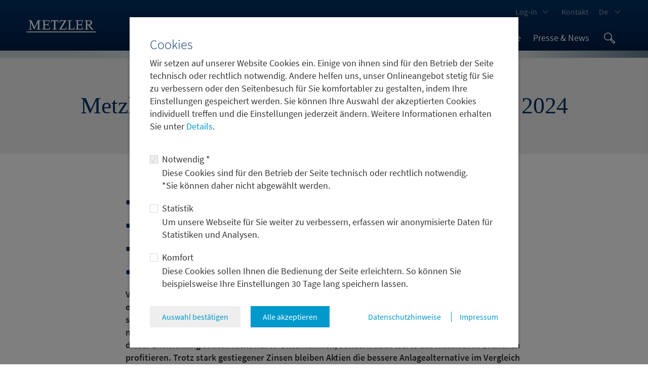

--- FILE ---
content_type: text/html;charset=UTF-8
request_url: https://www.metzler.com/de/metzler/news/Metzler/MPB/231102-mpb-investment-strategie
body_size: 11594
content:
<!DOCTYPE html>


<html lang="de" >
<head>



<meta name="viewport" content="initial-scale=1.0,minimum-scale=1.0,maximum-scale=1.0,user-scalable=0,width=device-width">
<meta charset="UTF-8">
<meta http-equiv="X-UA-Compatible" content="IE=edge">


<link rel="apple-touch-icon" sizes="180x180" href="/.resources/mwebrel-config/webresources/images/favicon/apple-touch-icon.png">
<link rel="icon" type="image/png" href="/.resources/mwebrel-config/webresources/images/favicon/favicon-32x32.png" sizes="32x32">
<link rel="icon" type="image/png" href="/.resources/mwebrel-config/webresources/images/favicon/android-chrome-192x192.png" sizes="192x192">
<link rel="icon" type="image/png" href="/.resources/mwebrel-config/webresources/images/favicon/android-chrome-256x256.png" sizes="256x256">
<link rel="icon" type="image/png" href="/.resources/mwebrel-config/webresources/images/favicon/favicon-16x16.png" sizes="16x16">
<link rel="manifest" href="/.resources/mwebrel-config/webresources/images/favicon/manifest.json">
<link rel="mask-icon" href="/.resources/mwebrel-config/webresources/images/favicon/safari-pinned-tab.svg" color="#003366">
<link rel="shortcut icon" href="/.resources/mwebrel-config/webresources/images/favicon/favicon.ico">
<meta name="msapplication-config" content="/.resources/mwebrel-config/webresources/images/favicon/browserconfig.xml">
<meta name="theme-color" content="#003366">

<link rel="canonical" href="https://www.metzler.com/de/metzler/news/Metzler/MPB/231102-mpb-investment-strategie"/>

    <link rel="alternate" hreflang="x-default" href="https://www.metzler.com/de/metzler/news/Metzler/MPB/231102-mpb-investment-strategie" />


            <link rel="alternate" hreflang="de-DE" href="https://www.metzler.com/de/metzler/news/Metzler/MPB/231102-mpb-investment-strategie"/>
                <meta property="og:locale" content="de_DE">

            <link rel="alternate" hreflang="en-US" href="https://www.metzler.com/en/metzler/news/Metzler/MPB/231102-mpb-investment-strategie"/>
                <meta property="og:locale:alternate" content="en_US">



        <link rel="stylesheet" href="/fallback/.resources/mwebrel-config/webresources/css/base~2025-10-16-04-11-20-000~cache.css" media="all"/>
        <link rel="stylesheet" href="/fallback/.resources/mwebrel-config/webresources/css/modules~2025-10-16-04-11-20-000~cache.css" media="all"/>
        <link rel="stylesheet" href="/fallback/.resources/mwebrel-config/webresources/css/print~2025-10-16-04-11-20-000~cache.css" media="print"/>
    <script type="text/javascript" src="/fallback/.resources/mwebrel-config/webresources/js/base~2025-10-16-04-11-20-000~cache.js" defer></script>
    <script type="text/javascript" src="/fallback/.resources/mwebrel-config/webresources/js/modules~2025-10-16-04-11-20-000~cache.js" defer></script>

        <meta name="robots" content="index, follow">

<meta name="format-detection" content="telephone=no">

	

	<meta property="og:url" content="https://www.metzler.com/de/metzler/news/Metzler/MPB/231102-mpb-investment-strategie">
	<meta property="og:type" content="website">
	
		<meta property="og:title" content="Metzler Private Banking: Investment-Strategie 2024">
		<meta property="og:image" content="https://www.metzler.com/dam/jcr:57bc3841-f405-4341-8d50-399eff4b2fb3/mpb-InvStrat-20231102-DSC01445-1176x660.jpg">
		<meta property="og:description" content="Pressegespräch anlässlich der Veröffentlichung der Investment-Strategie von Metzler Private Banking">
	
		<meta property="og:site_name" content="">




	<meta name="twitter:card" content="summary_large_image">
		<meta name="twitter:title" content="Metzler Private Banking: Investment-Strategie 2024">
			<meta name="twitter:site" content="@BankhausMetzler">
			<meta name="twitter:description" content="Pressegespräch anlässlich der Veröffentlichung der Investment-Strategie von Metzler Private Banking">
			<meta name="twitter:image" content="https://www.metzler.com/dam/jcr:57bc3841-f405-4341-8d50-399eff4b2fb3/mpb-InvStrat-20231102-DSC01445-1176x660.jpg">


    <title>Metzler Private Banking: Investment-Strategie 2024</title>

    <meta name="description" content="Veränderte Rahmenbedingungen in der Wirtschaft bieten nach Ansicht von Metzler Private Banking ein hohes Potenzial für einen Produktivitätsschub bei den Unt" />

		<meta name="author" content="Metzler Private Banking" />


</head>
<body>









        <div class="cookieConfig" data-module="cookie-config"
             data-scope="metzler" data-config='[{"key":"required","required":true,"approved":false,"cookies":[{"name":"TS01216ca0","regExp":null,"rejected":{"expires":null,"disabledCookie":null,"disabledCookieValueType":null}},{"name":"TS01d8235a","regExp":null,"rejected":{"expires":null,"disabledCookie":null,"disabledCookieValueType":null}},{"name":"cookie-cms","regExp":null,"rejected":{"expires":null,"disabledCookie":null,"disabledCookieValueType":null}},{"name":"io","regExp":null,"rejected":{"expires":null,"disabledCookie":null,"disabledCookieValueType":null}}]},{"key":"statistic","required":false,"approved":false,"cookies":[{"name":"mtm_consent","regExp":null,"rejected":{"expires":365,"disabledCookie":"mtm_consent_removed","disabledCookieValueType":"now"}},{"name":null,"regExp":"^_pk_id[a-zA-Z0-9.]+$","rejected":{"expires":null,"disabledCookie":null,"disabledCookieValueType":null}},{"name":null,"regExp":"^_pk_ref[a-zA-Z0-9.]+$","rejected":{"expires":null,"disabledCookie":null,"disabledCookieValueType":null}},{"name":null,"regExp":"^_pk_ses[a-zA-Z0-9.]+$","rejected":{"expires":null,"disabledCookie":null,"disabledCookieValueType":null}},{"name":null,"regExp":"^_pk_cvar[a-zA-Z0-9.]+$","rejected":{"expires":null,"disabledCookie":null,"disabledCookieValueType":null}},{"name":null,"regExp":"^_pk_hsr[a-zA-Z0-9.]+$","rejected":{"expires":null,"disabledCookie":null,"disabledCookieValueType":null}}]},{"key":"comfort","required":false,"approved":false,"cookies":[{"name":null,"regExp":"^notification-[a-zA-Z0-9]+$","rejected":{"expires":0,"disabledCookie":null,"disabledCookieValueType":null}},{"name":"country","regExp":null,"rejected":{"expires":0,"disabledCookie":null,"disabledCookieValueType":null}},{"name":"qualified_investor","regExp":null,"rejected":{"expires":0,"disabledCookie":null,"disabledCookieValueType":null}},{"name":"institutional_investor","regExp":null,"rejected":{"expires":0,"disabledCookie":null,"disabledCookieValueType":null}},{"name":"professional","regExp":null,"rejected":{"expires":0,"disabledCookie":null,"disabledCookieValueType":null}},{"name":"legal_notice","regExp":null,"rejected":{"expires":0,"disabledCookie":null,"disabledCookieValueType":null}}]}]'>
            <div class="cookieConfig_wrapper">
                <div class="cookieConfig_window">
                    <div class="cookieConfig_content">
                        <div class="h3">Cookies</div>
                        <p>Wir setzen auf unserer Website Cookies ein. Einige von ihnen sind f&uuml;r den Betrieb der Seite technisch oder rechtlich notwendig. Andere helfen uns, unser Onlineangebot stetig f&uuml;r Sie zu verbessern oder den Seitenbesuch f&uuml;r Sie komfortabler zu gestalten, indem Ihre Einstellungen gespeichert werden. Sie k&ouml;nnen Ihre Auswahl der akzeptierten Cookies individuell treffen und die Einstellungen jederzeit &auml;ndern. Weitere Informationen erhalten Sie unter<a href="/de/metzler/bankhaus/rechtliche-hinweise-compliance/cookie-einstellungen"> Details</a>.</p>


                        <form class="form" data-cookie-config="form">


                                <div class="form-group">
                                    <div class="checkbox form-checkbox-inline">
                                        <label>
                                            <input class="form-control" id="required" type="checkbox" name="required" data-cookie-config="checkbox"
                                                   disabled="disabled" required="required" checked="checked">
                                            <span class="lbl">
                                                Notwendig *
                                              </span>
                                        </label>
                                    </div>
                                    <p>Diese Cookies sind für den Betrieb der Seite technisch oder rechtlich notwendig. <br/>*Sie können daher nicht abgewählt werden.</p>
                                </div>

                                <div class="form-group">
                                    <div class="checkbox form-checkbox-inline">
                                        <label>
                                            <input class="form-control" id="statistic" type="checkbox" name="statistic" data-cookie-config="checkbox"
                                                   >
                                            <span class="lbl">
                                                Statistik
                                              </span>
                                        </label>
                                    </div>
                                    <p>Um unsere Webseite für Sie weiter zu verbessern, erfassen wir anonymisierte Daten für Statistiken und Analysen.</p>
                                </div>

                                <div class="form-group">
                                    <div class="checkbox form-checkbox-inline">
                                        <label>
                                            <input class="form-control" id="comfort" type="checkbox" name="comfort" data-cookie-config="checkbox"
                                                   >
                                            <span class="lbl">
                                                Komfort
                                              </span>
                                        </label>
                                    </div>
                                    <p>Diese Cookies sollen Ihnen die Bedienung der Seite erleichtern. So können Sie beispielsweise Ihre Einstellungen 30 Tage lang speichern lassen.</p>
                                </div>
                            <div class="buttonGroup -spaceBetween">
                                <div>
                                    <button class="btn btn-info" type="button" data-cookie-config="save">
                                        Auswahl bestätigen
                                    </button>
                                    <button class="btn btn-primary" type="button" data-cookie-config="save-select-all">
                                        Alle akzeptieren
                                    </button>
                                </div>

                                    <ul class="-unstyled -piped">

                                            <li>
                                                <a class="link -small" href="/de/metzler/bankhaus/rechtliche-hinweise-compliance/datenschutz" target="_self">
                                                    Datenschutzhinweise
                                                </a>
                                            </li>

                                            <li>
                                                <a class="link -small" href="/de/metzler/impressum" target="_self">
                                                    Impressum
                                                </a>
                                            </li>
                                    </ul>
                            </div>
                        </form>
                    </div>
                </div>
            </div>
        </div>

<header class="">
    <div class="navbar navbar-dark navbar-fixed-top initial">
        <div class="container">

            <div class="navbar-controls">

                <a class="navbar-brand" href="/de/metzler" title="Zur Startseite">
                        <svg version="1.1" id="Ebene_1" xmlns="http://www.w3.org/2000/svg" xmlns:xlink="http://www.w3.org/1999/xlink" x="0px" y="0px" width="137.2" height="24" viewBox="0 0 137.2 24" style="enable-background:new 0 0 137.2 24;" xml:space="preserve">
                            <style type="text/css">
                                .st0{clip-path:url(#SVGID_2_);fill:#fff}
                            </style>
                            <g>
                                <defs>
                                    <rect id="SVGID_1_" width="137.2" height="24"></rect>
                                </defs>
                                <clipPath id="SVGID_2_">
                                    <use xlink:href="#SVGID_1_" style="overflow:visible;"></use>
                                </clipPath>
                                <path class="st0" d="M0,22.3h137.2V24H0V22.3z M20.2,18.4v-0.8l2.7-0.6V3.1l-7.1,15.3h-0.4L8.7,3.8V17l2.7,0.6v0.8H4.5v-0.8L7.2,17
                                    V1.4L4.5,0.8V0H10l6.3,13.8L22.7,0h5.8v0.8l-2.7,0.6V17l2.7,0.6v0.8H20.2z M46.3,18.4H31v-0.8l2.7-0.6V1.4L31,0.8V0h15l0.1,4.3
                                    h-0.8l-0.9-3h-7.9v6.7h6l0.6-2.7h0.8v6.8h-0.8l-0.6-2.7h-6V17h8.4l1.7-3.6l0.8,0.2L46.3,18.4z M62.8,4.7l-1.1-3.3h-4.2V17l3,0.6
                                    v0.8h-8.8v-0.8l3-0.6V1.4h-4.2l-1.1,3.3l-0.8-0.1L49.1,0h14.1l0.4,4.6L62.8,4.7z M78.7,18.4H65.1v-0.3L75.3,1.4h-7.4l-1.1,3.5
                                    l-0.8-0.1L66.4,0h12.8v0.3L69.1,17h8.2l1.4-3.6l0.8,0.1L78.7,18.4z M94.8,18.4H81.5v-0.8l2.7-0.6V1.4l-2.7-0.6V0h8.8v0.8L87,1.4V17
                                    h6.4l1.7-3.6l0.8,0.2L94.8,18.4z M111.5,18.4H97v-0.8l2.7-0.6V1.4L97,0.8V0h15l0.1,4.3h-0.8l-0.9-3h-7.9v6.7h6l0.6-2.7h0.8v6.8
                                    h-0.8l-0.6-2.7h-6V17h7.5l1.7-3.6l0.8,0.2L111.5,18.4z M127.2,4.8c0,3.4-3.7,3.8-6.5,3.8V1.3h2.6C125.8,1.3,127.2,2.2,127.2,4.8
                                     M133.4,18.4v-0.8l-2.4-0.7l-6-7.2c2.2-0.3,5.1-1.4,5.1-4.8c0-3.9-3.2-4.9-6.8-4.9h-8v0.8l2.7,0.6V17l-2.7,0.6v0.8h8.2v-0.8
                                    l-2.7-0.6V9.9h1.4l6.6,8.5H133.4z"></path>
                            </g>
                        </svg>
                </a>

                <div class="navbar-menu-controls">
                        <button class="navbar-toggler navbar-toggler--search icon icon-search" type="button" data-toggle="collapse"
                                data-target="#js-header-search" aria-controls="js-header-search" aria-expanded="false"
                                aria-label="Toggle search"></button>
                    <button class="navbar-toggler hidden-lg-up icon icon-menu-mpb" type="button" data-toggle="collapse"
                            data-target="#js-header-menu" aria-controls="js-header-menu" aria-expanded="false"
                            aria-label="Toggle navigation"></button>
                </div>
            </div>




<div class="nav-breadcrumb">

    <div class="nav-breadcrumb__item nav-breadcrumb__item--back dropdown">

    <a class="nav-breadcrumb__link dropdown-toggle" href="javascript:history.back();" data-toggle="dropdown"
        aria-haspopup="true" aria-expanded="false"><span class="icon icon-arrow-back"></span><span
        class="nav-breadcrumb__caption">zurück</span></a>
    <div class="dropdown-menu">
        <ul class="nav nav-breadcrumb-list">

            <li class="nav-breadcrumb-list__item">
                <span class="nav-breadcrumb-list__link" data-scroll="top"><span class="icon icon-top"></span>nach oben</span>
            </li>

                <li class="nav-breadcrumb-list__item">
                    <a class="nav-breadcrumb-list__link" href="/de/metzler">Zur Startseite</a>
                </li>

        </ul>
    </div>

    </div>

    <div class="nav-breadcrumb__item nav-breadcrumb__item--sub dropdown">



        <span class="nav-breadcrumb__link dropdown-toggle" data-toggle="dropdown" aria-haspopup="true" aria-expanded="false">
            <span>__article-detail__</span>
        </span>

    </div>
    <div class="nav-breadcrumb__item nav-breadcrumb__item--menu">
        <button class="navbar-toggler hidden-lg-up icon icon-menu-mpb" type="button" data-toggle="collapse"
                data-target="#js-header-menu" aria-controls="js-header-menu" aria-expanded="false"
                aria-label="Toggle navigation"></button>
    </div>
</div>
<div class="navbar-search collapse clearfix" id="js-header-search">


    <div class="nav-item nav-search">
        <form class="form-inline" method="get" action="/de/metzler/suche">
            <div class="row">
                <div class="col-md-1 hidden-sm-down">
                    <label class="form-control-label" for="search">Suche:</label>
                </div>
                <div class="col-xs-12 col-md-11">
                    <div class="input-group">
                        <input class="form-control" id="search" type="text" name="term" placeholder="Suchbegriff eingeben">
                        <div class="input-group-btn">
                            <button class="btn icon icon-search"></button>
                        </div>
                    </div>
                </div>
            </div>
        </form>
    </div>
</div>

            <div class="navbar-nav collapse navbar-toggleable-md clearfix" id="js-header-menu">
                <div class="navbar-nav--area">



<nav class="nav-main">
    <ul class="nav nav-level1">



            <li class="nav-item">


                <a class="nav-link" href="/de/metzler/bankhaus">Bankhaus</a>

        <button class="caret" type="button"></button>
        <div class="dropdown-menu nav-menu nav-main__submenu">
            <ul class="nav nav-stacked nav-level2">
                <li class="nav-item nav-item--back"><span class="nav-link"><i class="icon icon-arrow-back"></i> zurück</span></li>


                    <li class="nav-item">
                        <a class="nav-link" href="/de/metzler/bankhaus/ueber-das-bankhaus">Unsere Grundsätze</a>


                    </li>

                    <li class="nav-item">
                        <a class="nav-link" href="/de/metzler/bankhaus/werte">Unsere Werte</a>


                    </li>

                    <li class="nav-item">
                        <a class="nav-link" href="/de/metzler/bankhaus/vorstand">Vorstand</a>


                    </li>

                    <li class="nav-item">
                        <a class="nav-link" href="/de/metzler/bankhaus/mdx">Metzler DX</a>


                    </li>

                    <li class="nav-item">
                        <a class="nav-link" href="/de/metzler/bankhaus/real-estate">Metzler Real Estate</a>


                    </li>

                    <li class="nav-item children">
                        <a class="nav-link" href="/de/metzler/bankhaus/kooperationen">Kooperationen</a>

    <button class="caret" type="button"></button>
    <ul class="nav nav-level3 dropdown-menu nav-menu">
        <li class="nav-item nav-item--back"><span class="nav-link"><i class="icon icon-arrow-back"></i> zurück</span></li>


            <li class="nav-item ">
                <a class="nav-link" href="/de/metzler/bankhaus/kooperationen/metzler-meets-sience">Metzler meets Science</a>


            </li>

    </ul>

                    </li>

                    <li class="nav-item">
                        <a class="nav-link" href="/de/metzler/bankhaus/geschichte">Geschichte</a>


                    </li>

                    <li class="nav-item">
                        <a class="nav-link" href="/de/metzler/bankhaus/metzler-stiftung">Metzler-Stiftung</a>


                    </li>

                    <li class="nav-item">
                        <a class="nav-link" href="/de/metzler/bankhaus/rechtliche-hinweise-compliance">Rechtliche Hinweise &amp; Compliance</a>


                    </li>

                    <li class="nav-item">
                        <a class="nav-link" href="/de/metzler/bankhaus/standorte">Standorte</a>


                    </li>

            </ul>
        </div>

            </li>



            <li class="nav-item">


                <a class="nav-link" href="/de/metzler/asset-management">Asset Management</a>

        <button class="caret" type="button"></button>
        <div class="dropdown-menu nav-menu nav-main__submenu">
            <ul class="nav nav-stacked nav-level2">
                <li class="nav-item nav-item--back"><span class="nav-link"><i class="icon icon-arrow-back"></i> zurück</span></li>


                    <li class="nav-item">
                        <a class="nav-link" href="/de/metzler/asset-management/ueber-asset-management">Über Asset Management</a>


                    </li>

                    <li class="nav-item">
                        <a class="nav-link" href="/de/metzler/asset-management/cio-view">CIO:view</a>


                    </li>

                    <li class="nav-item">
                        <a class="nav-link" href="/de/metzler/asset-management/nachhaltigkeit">Nachhaltigkeit</a>


                    </li>

                    <li class="nav-item">
                        <a class="nav-link" href="/de/metzler/asset-management/ansprechpartner">Ansprechpartner</a>


                    </li>

                    <li class="nav-item children">
                        <a class="nav-link" href="/de/metzler/asset-management/investmentstrategien">Investmentstrategien</a>

    <button class="caret" type="button"></button>
    <ul class="nav nav-level3 dropdown-menu nav-menu">
        <li class="nav-item nav-item--back"><span class="nav-link"><i class="icon icon-arrow-back"></i> zurück</span></li>


            <li class="nav-item ">
                <a class="nav-link" href="/de/metzler/asset-management/investmentstrategien/aktien">Aktien</a>


            </li>

            <li class="nav-item ">
                <a class="nav-link" href="/de/metzler/asset-management/investmentstrategien/anleihen">Anleihen</a>


            </li>

            <li class="nav-item ">
                <a class="nav-link" href="/de/metzler/asset-management/investmentstrategien/infrastruktur">Infrastruktur</a>


            </li>

            <li class="nav-item ">
                <a class="nav-link" href="/de/metzler/asset-management/investmentstrategien/multi-asset">Multi-Asset</a>


            </li>

            <li class="nav-item ">
                <a class="nav-link" href="/de/metzler/asset-management/investmentstrategien/risk-overlay">Risiko-Overlay</a>


            </li>

            <li class="nav-item ">
                <a class="nav-link" href="/de/metzler/asset-management/investmentstrategien/wertsicherung">Wertsicherung</a>


            </li>

    </ul>

                    </li>

                    <li class="nav-item">
                        <a class="nav-link" href="/de/metzler/asset-management/pension-management">Pension Management</a>


                    </li>

                    <li class="nav-item children">
                        <a class="nav-link" href="/de/metzler/asset-management/master-kvg-reporting">Master-KVG | Reporting</a>

    <button class="caret" type="button"></button>
    <ul class="nav nav-level3 dropdown-menu nav-menu">
        <li class="nav-item nav-item--back"><span class="nav-link"><i class="icon icon-arrow-back"></i> zurück</span></li>


            <li class="nav-item ">
                <a class="nav-link" href="/de/metzler/asset-management/master-kvg-reporting/reporting">Reporting</a>


            </li>

            <li class="nav-item ">
                <a class="nav-link" href="/de/metzler/asset-management/master-kvg-reporting/master-kvg">Master-KVG</a>


            </li>

    </ul>

                    </li>

                    <li class="nav-item">
                        <a class="nav-link" href="/de/metzler/asset-management/metzler-payden">Metzler/Payden</a>


                    </li>

                    <li class="nav-item">
                        <a class="nav-link" href="/de/metzler/asset-management/marktkommentare">Marktkommentare</a>


                    </li>

                    <li class="nav-item">
                        <a class="nav-link" href="/de/metzler/asset-management/fondspreise-und-dokumente">Fondspreise | Dokumente</a>


                    </li>

            </ul>
        </div>

            </li>



            <li class="nav-item">


                <a class="nav-link" href="/de/metzler/capital-markets">Capital Markets</a>

        <button class="caret" type="button"></button>
        <div class="dropdown-menu nav-menu nav-main__submenu">
            <ul class="nav nav-stacked nav-level2">
                <li class="nav-item nav-item--back"><span class="nav-link"><i class="icon icon-arrow-back"></i> zurück</span></li>


                    <li class="nav-item">
                        <a class="nav-link" href="/de/metzler/capital-markets/ueber-capital-markets">Über Capital Markets</a>


                    </li>

                    <li class="nav-item">
                        <a class="nav-link" href="/de/metzler/capital-markets/zoom">Zoom</a>


                    </li>

                    <li class="nav-item">
                        <a class="nav-link" href="/de/metzler/capital-markets/corporate-solutions">Corporate Solutions</a>


                    </li>

                    <li class="nav-item">
                        <a class="nav-link" href="/de/metzler/capital-markets/currency-management">Currency Management</a>


                    </li>

                    <li class="nav-item">
                        <a class="nav-link" href="/de/metzler/capital-markets/equities">Equities</a>


                    </li>

                    <li class="nav-item children">
                        <a class="nav-link" href="/de/metzler/capital-markets/fixed-income">Fixed Income</a>

    <button class="caret" type="button"></button>
    <ul class="nav nav-level3 dropdown-menu nav-menu">
        <li class="nav-item nav-item--back"><span class="nav-link"><i class="icon icon-arrow-back"></i> zurück</span></li>


            <li class="nav-item ">
                <a class="nav-link" href="/de/metzler/capital-markets/fixed-income/wertpapierleihe">Wertpapierleihe</a>


            </li>

    </ul>

                    </li>

                    <li class="nav-item">
                        <a class="nav-link" href="/de/metzler/capital-markets/foreign-exchange">Foreign Exchange</a>


                    </li>

                    <li class="nav-item children">
                        <a class="nav-link" href="/de/metzler/capital-markets/research">Research</a>

    <button class="caret" type="button"></button>
    <ul class="nav nav-level3 dropdown-menu nav-menu">
        <li class="nav-item nav-item--back"><span class="nav-link"><i class="icon icon-arrow-back"></i> zurück</span></li>


            <li class="nav-item ">
                <a class="nav-link" href="/de/metzler/capital-markets/research/service-produkte">Service und Produkte</a>


            </li>

            <li class="nav-item ">
                <a class="nav-link" href="/de/metzler/capital-markets/research/auszeichnungen">Auszeichnungen</a>


            </li>

            <li class="nav-item ">
                <a class="nav-link" href="/de/metzler/capital-markets/research/ansprechpartner">Ansprechpartner</a>


            </li>

    </ul>

                    </li>

            </ul>
        </div>

            </li>



            <li class="nav-item">


                <a class="nav-link" href="/de/metzler/corporate-finance">Corporate Finance</a>

        <button class="caret" type="button"></button>
        <div class="dropdown-menu nav-menu nav-main__submenu">
            <ul class="nav nav-stacked nav-level2">
                <li class="nav-item nav-item--back"><span class="nav-link"><i class="icon icon-arrow-back"></i> zurück</span></li>


                    <li class="nav-item">
                        <a class="nav-link" href="/de/metzler/corporate-finance/ueber-corporate-finance">Über Corporate Finance</a>


                    </li>

                    <li class="nav-item">
                        <a class="nav-link" href="/de/metzler/corporate-finance/transaktionen">Transaktionen</a>


                    </li>

                    <li class="nav-item">
                        <a class="nav-link" href="/de/metzler/corporate-finance/kontakt">Ansprechpartner</a>


                    </li>

            </ul>
        </div>

            </li>



            <li class="nav-item">


                <a class="nav-link" href="/de/metzler/private-banking">Private Banking</a>

        <button class="caret" type="button"></button>
        <div class="dropdown-menu nav-menu nav-main__submenu">
            <ul class="nav nav-stacked nav-level2">
                <li class="nav-item nav-item--back"><span class="nav-link"><i class="icon icon-arrow-back"></i> zurück</span></li>


                    <li class="nav-item">
                        <a class="nav-link" href="/de/metzler/private-banking/ueber-private-banking">Über Private Banking</a>


                    </li>

                    <li class="nav-item">
                        <a class="nav-link" href="/de/metzler/private-banking/vermoegensverwaltung-privatkunden">Vermögensverwaltung für Privatkunden</a>


                    </li>

                    <li class="nav-item">
                        <a class="nav-link" href="/de/metzler/private-banking/vermoegensverwaltung-stiftungen">Vermögensverwaltung für Stiftungen</a>


                    </li>

                    <li class="nav-item">
                        <a class="nav-link" href="/de/metzler/private-banking/vermoegenstreuhand">Vermögenstreuhand</a>


                    </li>

                    <li class="nav-item">
                        <a class="nav-link" href="/de/metzler/private-banking/kundenportal">Kundenportal</a>


                    </li>

                    <li class="nav-item">
                        <a class="nav-link" href="/de/metzler/private-banking/ihr-weg-zu-uns">Standorte</a>


                    </li>

                    <li class="nav-item">
                        <a class="nav-link" href="/de/metzler/private-banking/nachhaltigkeitsbezogene-offenlegungen">Nachhaltigkeitsbezogene Offenlegungen</a>


                    </li>

            </ul>
        </div>

            </li>



            <li class="nav-item">


                <a class="nav-link" href="/de/metzler/karriere">Karriere</a>

        <button class="caret" type="button"></button>
        <div class="dropdown-menu nav-menu nav-main__submenu rtl">
            <ul class="nav nav-stacked nav-level2">
                <li class="nav-item nav-item--back"><span class="nav-link"><i class="icon icon-arrow-back"></i> zurück</span></li>


                    <li class="nav-item">
                        <a class="nav-link" href="/de/metzler/karriere/stellenangebote">Jobangebote</a>


                    </li>

                    <li class="nav-item">
                        <a class="nav-link" href="/de/metzler/karriere/warum-zu-metzler">Warum zu Metzler?</a>


                    </li>

                    <li class="nav-item children">
                        <a class="nav-link" href="/de/metzler/karriere/studenten-absolventen">Studenten und Absolventen</a>

    <button class="caret" type="button"></button>
    <ul class="nav nav-level3 dropdown-menu nav-menu">
        <li class="nav-item nav-item--back"><span class="nav-link"><i class="icon icon-arrow-back"></i> zurück</span></li>


            <li class="nav-item ">
                <a class="nav-link" href="/de/metzler/karriere/studenten-absolventen/investment-trainee-programm">Investment-Trainee-Programm</a>


            </li>

            <li class="nav-item ">
                <a class="nav-link" href="/de/metzler/karriere/studenten-absolventen/werkstudenten-und-praktikanten">Werkstudenten und Praktikanten</a>


            </li>

    </ul>

                    </li>

                    <li class="nav-item">
                        <a class="nav-link" href="/de/metzler/karriere/berufserfahrene">Berufserfahrene</a>


                    </li>

                    <li class="nav-item">
                        <a class="nav-link" href="/de/metzler/karriere/benefits">Metzler-Benefits</a>


                    </li>

                    <li class="nav-item">
                        <a class="nav-link" href="/de/metzler/karriere/arbeitsbereiche">Arbeitsbereiche</a>


                    </li>

                    <li class="nav-item">
                        <a class="nav-link" href="/de/metzler/karriere/einblicke-in-die-praxis">Einblicke in die Praxis</a>


                    </li>

                    <li class="nav-item">
                        <a class="nav-link" href="/de/metzler/karriere/ansprechpartner">Sprechen Sie uns an</a>


                    </li>

            </ul>
        </div>

            </li>



            <li class="nav-item">


                <a class="nav-link" href="/de/metzler/presse-news">Presse &amp; News</a>

        <button class="caret" type="button"></button>
        <div class="dropdown-menu nav-menu nav-main__submenu rtl">
            <ul class="nav nav-stacked nav-level2">
                <li class="nav-item nav-item--back"><span class="nav-link"><i class="icon icon-arrow-back"></i> zurück</span></li>


                    <li class="nav-item">
                        <a class="nav-link" href="/de/metzler/presse-news/pressemitteilungen">Pressemitteilungen</a>


                    </li>

                    <li class="nav-item">
                        <a class="nav-link" href="/de/metzler/presse-news/veroeffentlichungen">Veröffentlichungen</a>


                    </li>

                    <li class="nav-item">
                        <a class="nav-link" href="/de/metzler/presse-news/newsletter">Newsletter</a>


                    </li>

                    <li class="nav-item">
                        <a class="nav-link" href="/de/metzler/presse-news/veranstaltungen">Veranstaltungen</a>


                    </li>

                    <li class="nav-item">
                        <a class="nav-link" href="/de/metzler/presse-news/downloads">Informationen zum Download</a>


                    </li>

            </ul>
        </div>

            </li>





    </ul>
</nav>



    <nav class="nav-meta">

    <ul class="nav nav-level1">



                    <li class="nav-item dropdown">
                        <a class="nav-link dropdown-toggle" href="/de/metzler/login-extern" data-toggle="dropdown" role="button"
                           aria-haspopup="true" aria-expanded="false">Log-in</a>
        <ul class="nav nav-stacked nav-level2 nav-meta__submenu dropdown-menu dropdown-menu-right">



                <li class="nav-item">
                       	<a class="nav-link" href="https://mein.metzler.com/mpb" target="_blank">Kundenportal Private Banking</a>
                </li>



                <li class="nav-item">
                       	<a class="nav-link" href="https://www.oneclickreporting.com" target="_blank">One-Click-Reporting</a>
                </li>



                <li class="nav-item">
                       	<a class="nav-link" href="https://capm-research.metzler.com" target="_blank">Online-Portal Metzler Research</a>
                </li>


        </ul>
                    </li>



                    <li class="nav-item">
                        	<a class="nav-link" href="/de/metzler/kontakt" target="_blank">Kontakt</a>
                    </li>



    </ul>

    </nav>


    <div class="nav-item dropdown nav-lang">


        <a class="dropdown-toggle nav-link" href="#" id="language-toggle" data-toggle="dropdown" aria-haspopup="true" aria-expanded="false">
            De<span class="hidden-lg-up">utsch</span>
        </a>
        <ul class="nav nav-stacked nav-level2 nav-meta__submenu dropdown-menu dropdown-menu-right" aria-labelledby="language-toggle">


                <li class="nav-item"><a class="nav-link" href="/de/metzler/news/Metzler/MPB/231102-mpb-investment-strategie">
                    <img src="/.resources/mwebrel-config/webresources/images/de.svg" alt="Deutsch">Deutsch</a>
                </li>

                <li class="nav-item"><a class="nav-link" href="/en/metzler/news/Metzler/MPB/231102-mpb-investment-strategie">
                    <img src="/.resources/mwebrel-config/webresources/images/en.svg" alt="English">English</a>
                </li>
        </ul>
    </div>

                </div>
            </div>

        </div>
    </div>
</header>

<main>
    <section class="container">



<header class="headline">
    <span class="subtitle">


        
        
        1.11.2023
        
        

    </span>
    <h1><span>Metzler Private Banking: Investment-Strategie 2024</span></h1>
</header>




<div class="module module--push2 richtext">
    
    <ul>
	<li class="Aufz10Pt" style="margin-bottom:13px"><strong>Chancen f&uuml;r Produktivit&auml;tsschub in der Wirtschaft deutlich gestiegen</strong></li>
	<li class="Aufz10Pt" style="margin-bottom:13px"><strong>Aktienmarkt: Erh&ouml;hte Unsicherheit an den B&ouml;rsen d&uuml;rfte vorerst anhalten</strong></li>
	<li class="Aufz10Pt" style="margin-bottom:13px"><strong>Anleihemarkt: Kurze bis mittlere Laufzeit und gute Bonit&auml;t aktuell die beste Wahl</strong></li>
	<li class="Aufz10Pt" style="margin-bottom:13px"><strong>Asset Allocation: Aktien trotz gestiegener Zinsen strategisch vorteilhaft</strong></li>
</ul>

<p><strong>Ver&auml;nderte Rahmenbedingungen in der Wirtschaft bieten nach Ansicht von Metzler Private Banking ein hohes Potenzial f&uuml;r einen Produktivit&auml;tsschub bei den Unternehmen. So verst&auml;rkt der strukturelle Mangel an Arbeitskr&auml;ften den Anreiz, in Automatisierung zu investieren. Dabei d&uuml;rften neue Technologien wie K&uuml;nstliche Intelligenz (KI) f&uuml;r bedeutende Effizienzsteigerungen sorgen. Von dieser Entwicklung sollten nicht nur IT-Unternehmen, sondern auch Werte aus klassischen Branchen profitieren. Trotz stark gestiegener Zinsen bleiben Aktien die bessere Anlagealternative im Vergleich zu Anleihen. Mit Blick auf zunehmend schwankende Kapitalm&auml;rkte ist die fundamentale Qualit&auml;t von Unternehmen entscheidend. Neben der Aussicht, von Zukunftstrends zu profitieren, sollten Anleger auf ein funktionierendes Gesch&auml;ftsmodell mit einer soliden Bilanz- und Ertragsbasis achten.</strong> &nbsp;&nbsp;</p>

<p>&bdquo;Trotz aller konjunkturellen Unw&auml;gbarkeiten stehen die Chancen f&uuml;r einen Produktivit&auml;tsschub der Wirtschaft derzeit so gut wie lange nicht mehr. Mit technologischen Innovationen wie Blockchain, robotergest&uuml;tzter Prozessautomatisierung und neuerdings auch generativer K&uuml;nstlicher Intelligenz d&uuml;rften signifikante Effizienzsteigerungen der Wirtschaft einhergehen&ldquo;, so Gerhard Wiesheu, Vorstandssprecher des Bankhauses Metzler und verantwortlich f&uuml;r das Gesch&auml;ftsfeld Private Banking, anl&auml;sslich der Ver&ouml;ffentlichung der Investment-Strategie von Metzler Private Banking. Automatisierung k&ouml;nne mittelfristig nicht nur dabei helfen, negative Folgewirkungen des demografischen Wandels abzufedern, sondern auch die Ressourceneffizienz zu steigern. &bdquo;Wenn wir als Gesellschaft heute die Weichen richtig stellen, um den technologischen Wandel zu f&ouml;rdern, lie&szlig;e sich eine Zukunft skizzieren, in der unser Wohlstand erhalten bleibt oder sogar w&auml;chst&ldquo;, so Wiesheu.</p>

<p>&bdquo;Die deutsche Wirtschaft d&uuml;rfte in diesem Jahr als einzige unter den gro&szlig;en Industrienationen schrumpfen&ldquo;, erl&auml;utert Carolin Schulze Palstring, Leiterin Kapitalmarktanalyse bei Metzler Private Banking. Neben der hohen Abh&auml;ngigkeit von Energieimporten und der Konjunkturschw&auml;che in China wirke sich mittlerweile auch die Verschlechterung von Standortfaktoren negativ auf die deutsche Wirtschaftsleistung aus. Es k&auml;me auf langfristig angelegte Strukturreformen an, wenn Deutschland seine Wettbewerbsf&auml;higkeit erhalten wolle. &bdquo;Aber nicht nur in Deutschland, sondern auch in anderen Industriel&auml;ndern drohen angesichts des demografischen Wandels Wohlstandsverluste&ldquo;, erg&auml;nzt Schulze Palstring. &bdquo;Die Erwerbsbev&ouml;lkerung entwickelt sich r&uuml;ckl&auml;ufig und damit auch die insgesamt geleisteten Arbeitsstunden im Jahr.&ldquo;</p>

<p>Dies- und jenseits des Atlantiks f&uuml;hre die Knappheit von Arbeitskr&auml;ften zu stark steigenden Geh&auml;ltern, was sich zunehmend auf die Gewinne von Unternehmen auswirke. Zudem schwinde die Preissetzungsmacht vieler Firmen infolge der sinkenden Ersparnisse der privaten Haushalte und der abnehmenden weltweiten Nachfrage. &bdquo;In einem solchen Umfeld wird es deutlich schwieriger, Kostensteigerungen an Kunden weiterzureichen&ldquo;, so Schulze Palstring. Die gute Nachricht: Der Mangel an Arbeitskr&auml;ften und damit verbundene Lohnsteigerungen verst&auml;rkten den Anreiz, in Automatisierung zu investieren. Durch Effizienzgewinne lie&szlig;e sich das Potenzialwachstum einer Volkswirtschaft steigern und demografisch bedingten Wohlstandsverlusten entgegenwirken.</p>

<p>Mit Blick auf den <strong>Anleihemarkt </strong>freuen sich Investoren &uuml;ber positive und dar&uuml;ber hinaus stark gestiegene Zinsen. &bdquo;Angesichts des Comebacks des Zinses fragen sich viele Anleger, ob Anleihen im Depot mittlerweile die bessere Alternative im Vergleich zu Aktien sind&ldquo;, so Michael Mayer, Kapitalmarktanalyst bei Metzler Private Banking. Der Haken: Die Realzinsen in Deutschland fallen &ndash; anders als in den USA &ndash; vielfach immer noch recht mager aus. Daher bleiben Aktien unerl&auml;sslich, um eine positive reale Wertentwicklung im Portfolio erzielen zu k&ouml;nnen. &bdquo;Im Anleiheportfolio allokieren wir Papiere mit kurzer bis mittlerer Restlaufzeit, in etwa zu gleichen Teilen Unternehmensanleihen auf der einen Seite und Staatsanleihen sowie Pfandbriefe auf der anderen Seite. Dabei halten wir ausschlie&szlig;lich Anleihen von Emittenten mit guter Bonit&auml;t &ndash; im Falle von Staatsanleihen und Pfandbriefen sogar oftmals mit bester Einstufung der Kreditw&uuml;rdigkeit&ldquo;, fasst Mayer zusammen.</p>

<p>Am <strong>Aktienmarkt </strong>verlief das Jahr 2023 f&uuml;r Anleger bislang immer noch zufriedenstellend &ndash; trotz der zuletzt gestiegenen Volatilit&auml;t. Vor allem US-Aktien zeichneten sich zum Teil durch hohe Kursgewinne aus. Diese seien in erster Linie auf die Begeisterung rund um das Thema K&uuml;nstliche Intelligenz zur&uuml;ckzuf&uuml;hren &ndash; dort profitierten insbesondere Unternehmen, die Hardware und Infrastruktur f&uuml;r den Einsatz von KI bereitstellten. &bdquo;Der Einzug von KI in die Unternehmenslandschaft sollte aber fr&uuml;her oder sp&auml;ter auch f&uuml;r Gewinner in der zweiten Reihe sorgen &ndash; also Firmen, die heutzutage noch nicht mit diesem Thema in Verbindung gebracht werden. Denn das Potenzial, die Produktivit&auml;t zu steigern, ist insbesondere bei jenen Firmen gro&szlig;, deren Output pro Mitarbeiter unterdurchschnittlich ist, deren Personalkosten hoch sind und bei denen sich dar&uuml;ber hinaus eine Vielzahl an Aufgaben automatisieren l&auml;sst&ldquo;, so Frank Endres, Leiter Portfoliomanagement bei Metzler Private Banking. F&uuml;r Anleger sei dieser Themenkomplex also auch in Zukunft spannend. &bdquo;Bei aller Begeisterung sollte allerdings nie die fundamentale Qualit&auml;t der Unternehmen aus dem Blick verloren gehen&ldquo;, so Endres. Denn eine der gr&ouml;&szlig;ten Gefahren f&uuml;r Wachstumsaktien sei, dass sie den hohen Erwartungen von Investoren nicht gerecht werden k&ouml;nnen. Daher seien Anleger gut beraten, nicht nur auf eine &uuml;berzeugende Investment-Story zu setzen, sondern auch auf ein funktionierendes Gesch&auml;ftsmodell mit einer soliden Bilanz- und Ertragsbasis.</p>

<p>Mit Blick auf die kommenden Monate sei eine zunehmende Unsicherheit an den Kapitalm&auml;rkten zu erwarten infolge der Leitzinserh&ouml;hungen der Zentralbanken. Sowohl die US-amerikanische als auch die europ&auml;ische Notenbank d&uuml;rften das hohe Niveau der Leitzinsen bis Mitte n&auml;chsten Jahres beibehalten &ndash; was die Wirtschaft zunehmend belaste. &bdquo;Im Aktienportfolio tragen wir den gestiegenen Konjunkturrisiken durch eine defensive Positionierung Rechnung. Unsere vorsichtige Haltung &auml;u&szlig;ert sich in einer reduzierten Aktienquote sowie einem besonderen Fokus auf Unternehmen mit einer hohen Qualit&auml;t&ldquo;, fasst Endres zusammen.</p>

</div>




<div class="module layout layout-col1 layout--slider image-gallery">

    <div class="layout__grid-item">
        <figure class="image">


        <picture class="picture">

                <source
                        media="(min-width: 1921px)"
                        srcset="/dam/jcr:0d0d66c8-4009-4a06-8c68-346b15e1a4c9/mpb-InvStrat-20231102-DSC01459-1176x660.jpg">
                <source
                        media="(min-width: 1280px)"
                        srcset="/.imaging/mte/mwebrel-theme/container-size-l/dam/Metzler/Bilder/veranstaltungen/1176x660/mpb-InvStrat-20231102-DSC01459-1176x660.jpg/jcr:content/mpb-InvStrat-20231102-DSC01459-1176x660.jpg">
                <source
                        media="(min-width: 768px)"
                        srcset="/.imaging/mte/mwebrel-theme/container-size-m/dam/Metzler/Bilder/veranstaltungen/1176x660/mpb-InvStrat-20231102-DSC01459-1176x660.jpg/jcr:content/mpb-InvStrat-20231102-DSC01459-1176x660.jpg">
                <source
                        
                        srcset="/.imaging/mte/mwebrel-theme/container-size-s/dam/Metzler/Bilder/veranstaltungen/1176x660/mpb-InvStrat-20231102-DSC01459-1176x660.jpg/jcr:content/mpb-InvStrat-20231102-DSC01459-1176x660.jpg">

            <img src="/dam/jcr:0d0d66c8-4009-4a06-8c68-346b15e1a4c9/mpb-InvStrat-20231102-DSC01459-1176x660.jpg" alt="PK Investmentstrategie Metzler Private Banking" title="PK Investmentstrategie Metzler Private Banking" >

        </picture>


        </figure>



	</div>
    <div class="layout__grid-item">
        <figure class="image">


        <picture class="picture">

                <source
                        media="(min-width: 1921px)"
                        srcset="/dam/jcr:9f8af249-80f7-4a94-8abb-ab56b81bd92f/mpb-InvStrat-20231102-DSC01503-1176x660.jpg">
                <source
                        media="(min-width: 1280px)"
                        srcset="/.imaging/mte/mwebrel-theme/container-size-l/dam/Metzler/Bilder/veranstaltungen/1176x660/mpb-InvStrat-20231102-DSC01503-1176x660.jpg/jcr:content/mpb-InvStrat-20231102-DSC01503-1176x660.jpg">
                <source
                        media="(min-width: 768px)"
                        srcset="/.imaging/mte/mwebrel-theme/container-size-m/dam/Metzler/Bilder/veranstaltungen/1176x660/mpb-InvStrat-20231102-DSC01503-1176x660.jpg/jcr:content/mpb-InvStrat-20231102-DSC01503-1176x660.jpg">
                <source
                        
                        srcset="/.imaging/mte/mwebrel-theme/container-size-s/dam/Metzler/Bilder/veranstaltungen/1176x660/mpb-InvStrat-20231102-DSC01503-1176x660.jpg/jcr:content/mpb-InvStrat-20231102-DSC01503-1176x660.jpg">

            <img src="/dam/jcr:9f8af249-80f7-4a94-8abb-ab56b81bd92f/mpb-InvStrat-20231102-DSC01503-1176x660.jpg" alt="PK Investmentstrategie Metzler Private Banking" title="PK Investmentstrategie Metzler Private Banking" >

        </picture>


        </figure>



	</div>
    <div class="layout__grid-item">
        <figure class="image">


        <picture class="picture">

                <source
                        media="(min-width: 1921px)"
                        srcset="/dam/jcr:65ef4fbf-3e2b-4d28-9f28-3240a147840d/mpb-InvStrat-20231102-DSC01448-1176x660.jpg">
                <source
                        media="(min-width: 1280px)"
                        srcset="/.imaging/mte/mwebrel-theme/container-size-l/dam/Metzler/Bilder/veranstaltungen/1176x660/mpb-InvStrat-20231102-DSC01448-1176x660.jpg/jcr:content/mpb-InvStrat-20231102-DSC01448-1176x660.jpg">
                <source
                        media="(min-width: 768px)"
                        srcset="/.imaging/mte/mwebrel-theme/container-size-m/dam/Metzler/Bilder/veranstaltungen/1176x660/mpb-InvStrat-20231102-DSC01448-1176x660.jpg/jcr:content/mpb-InvStrat-20231102-DSC01448-1176x660.jpg">
                <source
                        
                        srcset="/.imaging/mte/mwebrel-theme/container-size-s/dam/Metzler/Bilder/veranstaltungen/1176x660/mpb-InvStrat-20231102-DSC01448-1176x660.jpg/jcr:content/mpb-InvStrat-20231102-DSC01448-1176x660.jpg">

            <img src="/dam/jcr:65ef4fbf-3e2b-4d28-9f28-3240a147840d/mpb-InvStrat-20231102-DSC01448-1176x660.jpg" alt="PK Investment-Strategie Metzler Private Banking" title="PK Investment-Strategie Metzler Private Banking" >

        </picture>


        </figure>



	</div>
</div>


<div class="module module--push2 richtext">
    
    <hr />
<h2 class="h3"><span>Ansprechpartner f&uuml;r Presseanfragen</span></h2>

<p>&nbsp;</p>

</div>




<div class="module layout layout-col1 contact-list-jumbo">
    <div class="layout__grid-item">
        <div class="contact-item-jumbo teaser">
            <figure class="image">


        <picture class="picture ">

                <source
                    media="(min-width: 1921px)"
                    srcset="/.imaging/mte/mwebrel-theme/halved-xl/dam/Metzler/Bilder/mitarbeiter/512x330/bank-brueckner-f-j6508-512x330.jpg/jcr:content/bank-brueckner-f-j6508-512x330.jpg">
                <source
                    media="(min-width: 1280px)"
                    srcset="/.imaging/mte/mwebrel-theme/halved-l/dam/Metzler/Bilder/mitarbeiter/512x330/bank-brueckner-f-j6508-512x330.jpg/jcr:content/bank-brueckner-f-j6508-512x330.jpg">
                <source
                    media="(min-width: 768px)"
                    srcset="/.imaging/mte/mwebrel-theme/halved-m/dam/Metzler/Bilder/mitarbeiter/512x330/bank-brueckner-f-j6508-512x330.jpg/jcr:content/bank-brueckner-f-j6508-512x330.jpg">
                <source
                    
                    srcset="/.imaging/mte/mwebrel-theme/halved-s/dam/Metzler/Bilder/mitarbeiter/512x330/bank-brueckner-f-j6508-512x330.jpg/jcr:content/bank-brueckner-f-j6508-512x330.jpg">

            <img src="/dam/jcr:c454eda8-9c61-4b8e-b4c9-60cf74abf8d1/bank-brueckner-f-j6508-512x330.jpg" alt="Florian Brückner" title="Florian Brückner" class="">

        </picture>


            </figure>
            <div class="contact-item-jumbo__content">
                <div class="h3">Florian Brückner</div>
                <p>
                    
                    <br> Leitung Unternehmenskommunikation
                    
                    
                                        
                </p>
                <p>
                        <a class="link" href="tel:+49692104-4968">
                            <span class="icon icon-kontakt"></span>
                            +49 69 2104-4968
                        </a>
                </p>
                <p>
                    <a class="link link--mail" href="mailto:florian.brueckner@metzler.com">florian.brueckner@metzler.com</a>
                </p>
                <p>
                </p>
                <ul class="contact-item-jumbo__links">
                </ul>
            </div>
        </div>
    </div>
</div>








    <div class="module button-overview">
            <a class="link btn btn-primary" href="javascript:history.back()">zurück</a>
    </div>



            <h3>Weitere Beiträge</h3>


<div class="module layout layout-col4 layout--clickbox  footer-enabled">




            <div class="layout__grid-item">
                <div class="teaser teaser-news">
                    <figure class="image">


        <picture class="picture ">

                <source
                    media="(min-width: 1921px)"
                    srcset="/.imaging/mte/mwebrel-theme/columns-4-xxl/dam/Metzler/Bilder/mitarbeiter/1176x660/mpb-schulze-palstring-j9428-1176x660.jpg/jcr:content/mpb-schulze-palstring-j9428-1176x660.jpg">
                <source
                    media="(min-width: 1280px)"
                    srcset="/.imaging/mte/mwebrel-theme/columns-4-xl/dam/Metzler/Bilder/mitarbeiter/1176x660/mpb-schulze-palstring-j9428-1176x660.jpg/jcr:content/mpb-schulze-palstring-j9428-1176x660.jpg">
                <source
                    media="(min-width: 768px)"
                    srcset="/.imaging/mte/mwebrel-theme/columns-4-l/dam/Metzler/Bilder/mitarbeiter/1176x660/mpb-schulze-palstring-j9428-1176x660.jpg/jcr:content/mpb-schulze-palstring-j9428-1176x660.jpg">
                <source
                    media="(min-width: 544px)"
                    srcset="/.imaging/mte/mwebrel-theme/columns-4-m/dam/Metzler/Bilder/mitarbeiter/1176x660/mpb-schulze-palstring-j9428-1176x660.jpg/jcr:content/mpb-schulze-palstring-j9428-1176x660.jpg">
                <source
                    
                    srcset="/.imaging/mte/mwebrel-theme/columns-4-s/dam/Metzler/Bilder/mitarbeiter/1176x660/mpb-schulze-palstring-j9428-1176x660.jpg/jcr:content/mpb-schulze-palstring-j9428-1176x660.jpg">

            <img src="/dam/jcr:f251c98e-ab8d-4695-be7f-de15e34474df/mpb-schulze-palstring-j9428-1176x660.jpg" alt="Carolin Schulze Palstring im Interview mit Elite-Report" title="Carolin Schulze Palstring " class="">

        </picture>




                    </figure>
                    <div class="h3 teaser__headline"><a class="link link--clickbox" href="/de/metzler/news/bank/private-banking/251202-palstring-vermoegenserhalt">Vermögenserhalt ist kein Zufall</a>
                    </div>
                    <p class="teaser__subline muted">2.12.2025</p>
                </div>
            </div>


            <div class="layout__grid-item">
                <div class="teaser teaser-news">
                    <figure class="image">


        <picture class="picture ">

                <source
                    media="(min-width: 1921px)"
                    srcset="/.imaging/mte/mwebrel-theme/columns-4-xxl/dam/Metzler/Bilder/andere/1176x660/mpb-invstrat-2511-1.jpg/jcr:content/mpb-invstrat-2511-1.jpg">
                <source
                    media="(min-width: 1280px)"
                    srcset="/.imaging/mte/mwebrel-theme/columns-4-xl/dam/Metzler/Bilder/andere/1176x660/mpb-invstrat-2511-1.jpg/jcr:content/mpb-invstrat-2511-1.jpg">
                <source
                    media="(min-width: 768px)"
                    srcset="/.imaging/mte/mwebrel-theme/columns-4-l/dam/Metzler/Bilder/andere/1176x660/mpb-invstrat-2511-1.jpg/jcr:content/mpb-invstrat-2511-1.jpg">
                <source
                    media="(min-width: 544px)"
                    srcset="/.imaging/mte/mwebrel-theme/columns-4-m/dam/Metzler/Bilder/andere/1176x660/mpb-invstrat-2511-1.jpg/jcr:content/mpb-invstrat-2511-1.jpg">
                <source
                    
                    srcset="/.imaging/mte/mwebrel-theme/columns-4-s/dam/Metzler/Bilder/andere/1176x660/mpb-invstrat-2511-1.jpg/jcr:content/mpb-invstrat-2511-1.jpg">

            <img src="/dam/jcr:64bc2452-e930-4ba4-97de-33c798ed54b5/mpb-invstrat-2511-1.jpg" alt="Investmentstrategie Metzler Private Banking" title="Investmentstrategie Metzler Private Banking" class="">

        </picture>




                    </figure>
                    <div class="h3 teaser__headline"><a class="link link--clickbox" href="/de/metzler/news/bank/private-banking/251106-investmentstrategie">Ausblick 2026: USA im Umbruch, Europa im Aufbruch</a>
                    </div>
                    <p class="teaser__subline muted">5.11.2025</p>
                </div>
            </div>


            <div class="layout__grid-item">
                <div class="teaser teaser-news">
                    <figure class="image">


        <picture class="picture ">

                <source
                    media="(min-width: 1921px)"
                    srcset="/.imaging/mte/mwebrel-theme/columns-4-xxl/dam/Metzler/Bilder/andere/1176x660/bank-gw-kraus-087A6961-1176x660.jpg/jcr:content/bank-gw-kraus-087A6961-1176x660.jpg">
                <source
                    media="(min-width: 1280px)"
                    srcset="/.imaging/mte/mwebrel-theme/columns-4-xl/dam/Metzler/Bilder/andere/1176x660/bank-gw-kraus-087A6961-1176x660.jpg/jcr:content/bank-gw-kraus-087A6961-1176x660.jpg">
                <source
                    media="(min-width: 768px)"
                    srcset="/.imaging/mte/mwebrel-theme/columns-4-l/dam/Metzler/Bilder/andere/1176x660/bank-gw-kraus-087A6961-1176x660.jpg/jcr:content/bank-gw-kraus-087A6961-1176x660.jpg">
                <source
                    media="(min-width: 544px)"
                    srcset="/.imaging/mte/mwebrel-theme/columns-4-m/dam/Metzler/Bilder/andere/1176x660/bank-gw-kraus-087A6961-1176x660.jpg/jcr:content/bank-gw-kraus-087A6961-1176x660.jpg">
                <source
                    
                    srcset="/.imaging/mte/mwebrel-theme/columns-4-s/dam/Metzler/Bilder/andere/1176x660/bank-gw-kraus-087A6961-1176x660.jpg/jcr:content/bank-gw-kraus-087A6961-1176x660.jpg">

            <img src="/dam/jcr:afae3d06-586f-44bc-995f-1be944e59a13/bank-gw-kraus-087A6961-1176x660.jpg" alt="Gerhard Wiesheu" title="Gerhard Wiesheu" class="">

        </picture>




                    </figure>
                    <div class="h3 teaser__headline"><a class="link link--clickbox" href="/de/metzler/news/bank/bankhaus/240924-pbm-gerhard-wiesheu">„Unser Anspruch ist es, Vermögen über Generationen hinweg zu verwalten“</a>
                    </div>
                    <p class="teaser__subline muted">23.9.2025</p>
                </div>
            </div>


            <div class="layout__grid-item">
                <div class="teaser teaser-news">
                    <figure class="image">


        <picture class="picture ">

                <source
                    media="(min-width: 1921px)"
                    srcset="/.imaging/mte/mwebrel-theme/columns-4-xxl/dam/Metzler/Bilder/lizenzbilder/1176x660/bank-finanzmarkt-as558107516-1176x660.jpg/jcr:content/bank-finanzmarkt-as558107516-1176x660.jpg">
                <source
                    media="(min-width: 1280px)"
                    srcset="/.imaging/mte/mwebrel-theme/columns-4-xl/dam/Metzler/Bilder/lizenzbilder/1176x660/bank-finanzmarkt-as558107516-1176x660.jpg/jcr:content/bank-finanzmarkt-as558107516-1176x660.jpg">
                <source
                    media="(min-width: 768px)"
                    srcset="/.imaging/mte/mwebrel-theme/columns-4-l/dam/Metzler/Bilder/lizenzbilder/1176x660/bank-finanzmarkt-as558107516-1176x660.jpg/jcr:content/bank-finanzmarkt-as558107516-1176x660.jpg">
                <source
                    media="(min-width: 544px)"
                    srcset="/.imaging/mte/mwebrel-theme/columns-4-m/dam/Metzler/Bilder/lizenzbilder/1176x660/bank-finanzmarkt-as558107516-1176x660.jpg/jcr:content/bank-finanzmarkt-as558107516-1176x660.jpg">
                <source
                    
                    srcset="/.imaging/mte/mwebrel-theme/columns-4-s/dam/Metzler/Bilder/lizenzbilder/1176x660/bank-finanzmarkt-as558107516-1176x660.jpg/jcr:content/bank-finanzmarkt-as558107516-1176x660.jpg">

            <img src="/dam/jcr:80493c5d-0545-4952-ac3b-18f28a8616c9/bank-finanzmarkt-as558107516-1176x660.jpg" alt="Finanzmarkt" title="Finanzmarkt" class="">

        </picture>




                    </figure>
                    <div class="h3 teaser__headline"><a class="link link--clickbox" href="/de/metzler/news/bank/private-banking/250901-kapitalmarktkommentar">BIP-Korrektur: Deutschlands Konjunktur im neuen Licht</a>
                    </div>
                    <p class="teaser__subline muted">1.9.2025</p>
                </div>
            </div>



</div>




    </section>
</main>




<footer class="footer">

    <span class="scroll-link top" data-scroll="top"><span></span></span>

    <div class="container">
        <div class="row">
            <nav class="col-xs-12 col-md-6 col-lg-8 footer__social">
                <ul class="nav nav-inline footer__social-list">
                    	<li class="nav-item"><a class="nav-link icon-facebook" href="https://www.facebook.com/BankhausMetzler" aria-label="Facebook" target="_blank" rel="noreferrer"></a></li>
                    	<li class="nav-item"><a class="nav-link icon-youtube" href="https://www.youtube.com/channel/UCsC2PdiijEhEoTD1vai2a3g" aria-label="Youtube" target="_blank" rel="noreferrer"></a></li>
                        <li class="nav-item"><a class="nav-link icon-linkedin" href="https://www.linkedin.com/company/bankhausmetzler" aria-label="LinkedIn" target="_blank" rel="noreferrer"></a></li>
                    	<li class="nav-item"><a class="nav-link icon-xing" href="https://www.xing.com/pages/bankhausmetzler" aria-label="Xing" target="_blank" rel="noreferrer"></a></li>
                        <li class="nav-item"><a class="nav-link icon-kununu" href="https://www.kununu.com/de/bankhaus-metzler" aria-label="Kununu" target="_blank" rel="noreferrer"></a></li>
                </ul>
            </nav>
            
            <div class="col-xs-12 col-md-6 col-lg-4 footer__nav">
            	<div class="row">
                    <nav class="col-xs-6">
                        <ul class="nav nav-stacked">
                            	<li class="nav-item">
                            		<a class="nav-link" href="/de/metzler/bankhaus">
                            			Bankhaus
                            		</a>
                            	</li>
                            	<li class="nav-item">
                            		<a class="nav-link" href="/de/metzler/asset-management">
                            			Asset Management
                            		</a>
                            	</li>
                            	<li class="nav-item">
                            		<a class="nav-link" href="/de/metzler/capital-markets">
                            			Capital Markets
                            		</a>
                            	</li>
                            	<li class="nav-item">
                            		<a class="nav-link" href="/de/metzler/corporate-finance">
                            			Corporate Finance
                            		</a>
                            	</li>
                            	<li class="nav-item">
                            		<a class="nav-link" href="/de/metzler/private-banking">
                            			Private Banking
                            		</a>
                            	</li>
                            	<li class="nav-item">
                            		<a class="nav-link" href="/de/metzler/karriere">
                            			Karriere
                            		</a>
                            	</li>
                            	<li class="nav-item">
                            		<a class="nav-link" href="/de/metzler/presse-news">
                            			Presse &amp; News
                            		</a>
                            	</li>
                        </ul>
                    </nav>
                    <nav class="col-xs-6">
                        <ul class="nav nav-stacked">
                            	<li class="nav-item">
                            		<a class="nav-link" href="/de/metzler/login-extern">
                            			Log-in
                            		</a>
                            	</li>
                            	<li class="nav-item">
                            		<a class="nav-link" href="/de/metzler/kontakt">
                            			Kontakt
                            		</a>
                            	</li>
                        </ul>
                    </nav>
                </div>
            </div>
        </div>
    </div>
    <div class="footer__imprint">
        <div class="container">
            <div class="row">
                <nav class="col-xs-12 col-md-8">
                    	<ul class="nav nav-inline">


				
							<li class="nav-item">
								<a class="nav-link" href="/de/metzler/impressum" target="_self">
									Impressum
								</a>
							</li>


				
							<li class="nav-item">
								<a class="nav-link" href="/de/metzler/bankhaus/rechtliche-hinweise-compliance/datenschutz" target="_self">
									Datenschutz
								</a>
							</li>


				
							<li class="nav-item">
								<a class="nav-link" href="/de/metzler/bankhaus/rechtliche-hinweise-compliance" target="_self">
									Rechtliche Hinweise &amp; Compliance
								</a>
							</li>


				
							<li class="nav-item">
								<a class="nav-link" href="/de/metzler/bankhaus/rechtliche-hinweise-compliance/interessenkonflikte-zuwendungen/disclosure" target="_self">
									Disclosures
								</a>
							</li>
                            <li class="nav-item">
                                <a class="nav-link" href data-cookie-config="trigger">
                                    Cookie-Einstellungen
                                </a>
                            </li>
					    </ul>
                </nav>
                <div class="col-xs-12 col-md-4 text-xs-center text-md-right">© Bankhaus Metzler</div>
            </div>
        </div>
    </div>
</footer>

</body>
</html>


--- FILE ---
content_type: text/css;charset=UTF-8
request_url: https://www.metzler.com/fallback/.resources/mwebrel-config/webresources/css/modules~2025-10-16-04-11-20-000~cache.css
body_size: 24772
content:
/*modules.css@version: 2.0.6*/﻿.table{width:100%;max-width:100%;margin-bottom:1rem}.table th,.table td{padding:0.75rem 0.5rem;vertical-align:top;border-top:1px solid #dadada}.table thead th{vertical-align:bottom;border-bottom:2px solid #dadada}.table tbody+tbody{border-top:2px solid #dadada}.table .table{background-color:#fff}.table-sm th,.table-sm td{padding:.25rem}.table-bordered{border:1px solid #dadada}.table-bordered th,.table-bordered td{border:1px solid #dadada}.table-bordered thead th,.table-bordered thead td{border-bottom-width:2px}.table-striped tbody tr:nth-of-type(odd){background-color:rgba(0,0,0,0.05)}.table-hover tbody tr:hover{background-color:rgba(0,0,0,0.075)}.table-active,.table-active>th,.table-active>td{background-color:rgba(0,0,0,0.075)}.table-hover .table-active:hover{background-color:rgba(0,0,0,0.075)}.table-hover .table-active:hover>td,.table-hover .table-active:hover>th{background-color:rgba(0,0,0,0.075)}.table-success,.table-success>th,.table-success>td{background-color:#dff0d8}.table-hover .table-success:hover{background-color:#d0e9c6}.table-hover .table-success:hover>td,.table-hover .table-success:hover>th{background-color:#d0e9c6}.table-info,.table-info>th,.table-info>td{background-color:#d9edf7}.table-hover .table-info:hover{background-color:#c4e3f3}.table-hover .table-info:hover>td,.table-hover .table-info:hover>th{background-color:#c4e3f3}.table-warning,.table-warning>th,.table-warning>td{background-color:#fcf8e3}.table-hover .table-warning:hover{background-color:#faf2cc}.table-hover .table-warning:hover>td,.table-hover .table-warning:hover>th{background-color:#faf2cc}.table-danger,.table-danger>th,.table-danger>td{background-color:#f2dede}.table-hover .table-danger:hover{background-color:#ebcccc}.table-hover .table-danger:hover>td,.table-hover .table-danger:hover>th{background-color:#ebcccc}.thead-inverse th{color:#fff;background-color:#666}.thead-default th{color:#999;background-color:#dadada}.table-inverse{color:#dadada;background-color:#666}.table-inverse th,.table-inverse td,.table-inverse thead th{border-color:#999}.table-inverse.table-bordered{border:0}.table-responsive{display:block;width:100%;min-height:.01%;overflow-x:auto}.table-reflow thead{float:left}.table-reflow tbody{display:block;white-space:nowrap}.table-reflow th,.table-reflow td{border-top:1px solid #dadada;border-left:1px solid #dadada}.table-reflow th:last-child,.table-reflow td:last-child{border-right:1px solid #dadada}.table-reflow thead:last-child tr:last-child th,.table-reflow thead:last-child tr:last-child td,.table-reflow tbody:last-child tr:last-child th,.table-reflow tbody:last-child tr:last-child td,.table-reflow tfoot:last-child tr:last-child th,.table-reflow tfoot:last-child tr:last-child td{border-bottom:1px solid #dadada}.table-reflow tr{float:left}.table-reflow tr th,.table-reflow tr td{display:block !important;border:1px solid #dadada}.anchor{margin-top:-64px;height:64px;visibility:hidden}.picture{position:relative;display:block;width:100%;height:100%;max-width:100%;overflow:hidden}.picture img{width:100%}.picture.-cropped img{width:100%;height:auto}@media (min-width: 544px){.picture.-cropped img{position:absolute;top:50%;left:50%;width:auto;height:auto;min-height:100%;min-width:100%;transform:translate(-50%, -50%)}}.animate{transition:transform 2500ms ease-in-out, opacity 1500ms ease, background 2500ms ease-in-out}.animate-fade-in{opacity:0}.animate-fade-in.animated{opacity:1}.animate-zoom-out{transform:scale(1.2)}.animate-zoom-out.animated{transform:scale(1)}button{transition:all 300ms ease}button:focus{outline:none !important}.buttonGroup{display:flex;align-items:center}.buttonGroup.-spaceBetween{justify-content:space-between}.buttonGroup.-flexEnd{justify-content:flex-end}.buttonGroup button+button{margin-left:1rem}.btn{position:relative;overflow:hidden;z-index:1;border-width:0}.btn:focus,.btn:hover,.btn:focus:hover,.btn:active:focus{outline:none}.btn:hover:before{transform:scale3d(12, 12, 1)}.btn:before{background:transparent none repeat scroll 0 0;border-radius:50%;content:'';height:30px;left:100%;margin:-15px 0 0 1px;position:absolute;top:50%;transform:scale3d(1, 2, 1);transform-origin:100% 50% 0;transition:transform 0.3s cubic-bezier(0.7, 0, 0.9, 1),opacity 0.3s cubic-bezier(0.7, 0, 0.9, 1);width:30px;z-index:-1}.btn-link:focus,.btn-link:hover{text-decoration:none;background-color:#0078a0;color:#fff}.btn-link:focus:after,.btn-link:hover:after{display:none}.btn-info:active,.btn-info:focus,.btn-info:active:focus,.btn-info:hover{background-color:#eee}.btn-info:before{background-color:#dadada}.btn-primary:focus,.btn-primary:hover{background-color:#09c}.btn-primary:before{background-color:#0078a0}.btn-reset{color:#036;background-color:#dadada}.btn-reset:focus,.btn-reset:hover{background-color:#dadada}.btn-reset:before{background-color:#ccc}.btn.-loading{pointer-events:none;cursor:not-allowed;position:relative;padding-left:3.5rem}.btn.-loading:after{position:absolute;top:.625rem;left:1.5rem;display:block;width:1.5rem;height:1.5rem;background:url(../images/loading.svg) no-repeat center;background-size:contain;content:''}.link{transition:.2s color linear}.link.-small{font-size:1rem}.link--link,.link--mail,.link--maps,.link--route,.link--road,.link--next{position:relative;display:inline-block;padding-left:1.875rem}.link--link:before,.link--mail:before,.link--maps:before,.link--route:before,.link--road:before,.link--next:before{font-family:"metzler-icons" !important;speak:none;font-style:normal;font-weight:normal;font-variant:normal;text-transform:none;line-height:1;-webkit-font-smoothing:antialiased;-moz-osx-font-smoothing:grayscale;position:absolute;top:2px;left:0;width:1.375rem;height:1.25rem;font-size:1.25rem;display:flex;align-items:center;justify-content:center}@media (min-width: 1280px){.link--link:before,.link--mail:before,.link--maps:before,.link--route:before,.link--road:before,.link--next:before{top:3px}}.link--link:before{top:2px;content:"";font-size:.875rem}@media (min-width: 1280px){.link--link:before{top:4px}}.link--mail:before{content:""}.link--maps:before{content:""}.link--route:before{content:""}.link--road:before{content:""}.link--next:before{content:""}.link:hover{text-decoration:none}.link .icon{color:#09c;width:1.375rem;height:1.25rem;display:inline-block;vertical-align:-3px;margin-right:.5rem;text-align:center}.link .icon:before{font-size:1.25rem}.link .icon.icon-external-link{vertical-align:-1px}.link .icon.icon-external-link:before{font-size:.875rem}a[href^=http]:after{font-family:"metzler-icons" !important;speak:none;font-style:normal;font-weight:normal;font-variant:normal;text-transform:none;line-height:1;-webkit-font-smoothing:antialiased;-moz-osx-font-smoothing:grayscale;content:"";display:inline-block;margin-left:.25rem;font-size:.875rem;vertical-align:-1px}a[href^=http].icon:after,a[href^=http][class^='icon-']:after,a[href^=http][class*=' icon-']:after,a[href^=http][rel]:not([target='_blank']):after,a[href^=http].btn:after,a[href^=http].no-ext:after{display:none}@media (min-width: 768px){a[href^=tel]{color:#000;pointer-events:none;cursor:default}}a:focus{text-decoration:none;outline:none}html,.slick-slider{-webkit-tap-highlight-color:rgba(0,51,102,0.2)}.news-view-switch-button.module,.news-view-switch-button.intro-overlay-with-teasers{margin-bottom:1rem}.news-view-switch-button.module .btn-primary,.news-view-switch-button.intro-overlay-with-teasers .btn-primary{pointer-events:none}.button-overview{display:flex;justify-content:center}@media (max-width: 1279px){.button-overview{margin-bottom:5.5rem !important}}.module+.button-overview,.intro-overlay-with-teasers+.button-overview{margin-top:-1rem}@media (min-width: 1280px){.module+.button-overview,.intro-overlay-with-teasers+.button-overview{margin-top:-2.5rem}}img{image-rendering:-webkit-optimize-contrast}.image{display:block;max-width:100%;height:auto;margin-bottom:0}@media (max-width: 767px){.image{margin-bottom:1 rem}}.image img{display:block;max-width:100%;height:auto;width:100%}.image figcaption,.image .article-chart .highcharts-subtitle tspan,.article-chart .highcharts-subtitle .image tspan,.image .caption{margin-top:1rem;font-size:.875rem;color:#999}.image figcaption.-isOverlay,.image .article-chart .highcharts-subtitle tspan.-isOverlay,.article-chart .highcharts-subtitle .image tspan.-isOverlay,.image .caption.-isOverlay{max-width:50%;position:absolute;bottom:0;left:0;padding:.5rem;color:#fff}.image figcaption.-dark,.image .article-chart .highcharts-subtitle tspan.-dark,.article-chart .highcharts-subtitle .image tspan.-dark,.image .caption.-dark{color:#036}main .container>.image{margin-left:-.75rem;margin-right:-.75rem}@media (max-width: 543px){main .container>.image{max-width:none}}@media (min-width: 544px){main .container>.image{margin-left:0;margin-right:0}main .container>.image figcaption,main .container>.image .article-chart .highcharts-subtitle tspan,.article-chart .highcharts-subtitle main .container>.image tspan,main .container>.image .caption{padding-left:0;padding-right:0}}@media (max-width: 543px){.image-fullsize:not(.intro-image){display:none}}.scroll-link{position:absolute;left:50%;display:block;width:3.625rem;height:3.625rem;margin-left:-1.8125rem;background-color:#fff;border-radius:50%;border:0.375rem solid #fff;cursor:pointer;text-align:center;-webkit-backface-visibility:hidden;z-index:999}.scroll-link span{position:absolute;top:0;left:0;width:100%;height:100%;background-color:#eee;border-radius:50%;transition:.1s background-color linear}.scroll-link span:before{font-family:"metzler-icons" !important;speak:none;font-style:normal;font-weight:normal;font-variant:normal;text-transform:none;line-height:1;-webkit-font-smoothing:antialiased;-moz-osx-font-smoothing:grayscale;content:"";line-height:2.875rem;font-size:1.75rem;color:#09c;transition:.1s line-height ease-out, .1s color ease-out;vertical-align:bottom}.scroll-link:hover span{background-color:#036}.scroll-link:hover span:before{line-height:2.6rem;color:#fff}.scroll-link.top{top:-2rem}.scroll-link.next{top:auto;bottom:-1.75rem;transform:rotate(180deg)}@media (min-width: 1280px){.scroll-link.next{bottom:1.5rem}}.dropdown.open .dropdown-toggle:after{transform:rotateZ(-180deg)}.dropdown-toggle:after{font-family:"metzler-icons" !important;speak:none;font-style:normal;font-weight:normal;font-variant:normal;text-transform:none;line-height:1;-webkit-font-smoothing:antialiased;-moz-osx-font-smoothing:grayscale;content:"";display:inline-block;vertical-align:-1px;margin-left:.5rem;margin-right:0;border:0;width:auto;height:auto;transition:all 300ms ease}@media (min-width: 1280px){.dropdown-toggle:hover:after{transform:rotateZ(-90deg)}}.nav,.fonds-table-actions,.fonds-table-actions .dropdown-menu__list{list-style-type:none;list-style-image:none !important}.nav-stacked .nav-item,.fonds-table-actions .dropdown-menu__list .nav-item{float:none !important}.nav-stacked .nav-item+.nav-item,.fonds-table-actions .dropdown-menu__list .nav-item+.nav-item{margin-left:0;margin-top:0}.card{position:relative;width:100%;margin-bottom:1.5rem}.card:before{position:absolute;top:0;left:0;content:'';width:3.75rem;height:2px;display:block;background-color:#036}.card__wrap{height:100%;padding:1.5rem 1.75rem;background-color:#eee;overflow:hidden}.overlay{position:absolute;top:0;left:0;height:100%;width:100%;background-color:rgba(250,250,250,0);display:flex;justify-content:center;align-items:center;z-index:100}.overlay__inner{display:block;width:90%;height:auto;padding:15px;background-color:#fff;box-shadow:0 10px 20px 0 rgba(0,0,0,0.1);font-size:.875rem}@media (min-width: 544px){.overlay__inner{width:80%;font-size:1rem;padding:30px}}@media (min-width: 1280px){.overlay__inner{width:50%;font-size:1.125rem}}.overlay__hint-text{margin:0;color:#666}.overlay__hint-text a,.overlay__hint-text a:hover,.overlay__hint-text a:active{color:#666;text-decoration:underline}.overlay__button-center,.overlay__play-icon{display:flex;flex-direction:row;justify-content:center}.overlay__button-center{margin-top:30px}@media (max-width: 543px){.overlay__button-center{margin-top:15px}.overlay__button-center .btn{font-size:.875rem}}@media (min-width: 1280px){.overlay__play-icon{margin-bottom:30px}.overlay__play-icon:before{display:flex;font-family:"metzler-icons" !important;speak:none;font-style:normal;font-weight:normal;font-variant:normal;text-transform:none;line-height:1;-webkit-font-smoothing:antialiased;-moz-osx-font-smoothing:grayscale;content:"";font-size:2.5rem;color:#09c;border-radius:50%;border:0.25rem solid #09c;padding:1rem;background-color:#fff}}.overlay.-hidden{display:none}.accordion .panel+.panel{margin-top:2px}.accordion .panel-heading{font-size:1.25rem;font-weight:300;padding:.5rem 1rem;background-color:#036;color:#fff;display:flex;justify-content:space-between;align-items:center;cursor:pointer;transition:all 300ms ease}.accordion .panel-heading:after{font-family:"metzler-icons" !important;speak:none;font-style:normal;font-weight:normal;font-variant:normal;text-transform:none;line-height:1;-webkit-font-smoothing:antialiased;-moz-osx-font-smoothing:grayscale;font-size:1rem;content:"";transform:rotateZ(-135deg);transition:all 300ms ease}.accordion .panel-heading:hover{background-color:#335c85}.accordion .panel-heading[aria-expanded=true]:after{transform:rotateZ(0deg)}.accordion .panel:last-of-type .accordion__content{padding-bottom:3rem;border-bottom:1px solid #036}.accordion .panel.open .panel-heading{background-color:#335c85}.accordion.module--push2 .module--push2{left:0;flex:0 0 100%;max-width:100%}.accordion.module--push2 .layout.layout--slider.slick-initialized .slick-arrow{right:calc((100vw - 784px) / 2)}.accordion__content{padding:1.5rem .75rem 3rem}.accordion .module:last-child,.accordion .intro-overlay-with-teasers:last-child{margin-bottom:0}.accordion .layout--stripe:before,.accordion .module--highlight:not(.audio-container){background-color:transparent}.accordion .layout--stripe{padding-top:0 !important}.accordion .layout.layout--slider.slick-initialized .slick-list{overflow:hidden !important}.accordion__content .module+h2,.accordion__content .intro-overlay-with-teasers+h2,.accordion__content .module+.h2,.accordion__content .intro-overlay-with-teasers+.h2,.accordion__content .module+h3,.accordion__content .intro-overlay-with-teasers+h3,.accordion__content .module+.h3,.accordion__content .intro-overlay-with-teasers+.h3,.accordion__content .article-chart .highcharts-title .module+tspan,.article-chart .highcharts-title .accordion__content .module+tspan,.accordion__content .article-chart .highcharts-title .intro-overlay-with-teasers+tspan,.article-chart .highcharts-title .accordion__content .intro-overlay-with-teasers+tspan{margin-top:-2rem}@media (min-width: 544px){.accordion{margin-left:0;margin-right:0}.accordion__content{padding:1.5rem 0 3rem}}@media (min-width: 1280px){.accordion .panel-heading{font-size:1.625rem}.accordion__content .module+h2,.accordion__content .intro-overlay-with-teasers+h2,.accordion__content .module+.h2,.accordion__content .intro-overlay-with-teasers+.h2,.accordion__content .module+h3,.accordion__content .intro-overlay-with-teasers+h3,.accordion__content .module+.h3,.accordion__content .intro-overlay-with-teasers+.h3,.accordion__content .article-chart .highcharts-title .module+tspan,.article-chart .highcharts-title .accordion__content .module+tspan,.accordion__content .article-chart .highcharts-title .intro-overlay-with-teasers+tspan,.article-chart .highcharts-title .accordion__content .intro-overlay-with-teasers+tspan{margin-top:-5rem}}.accordion--gray .panel-heading{background-color:#999}.accordion--gray .panel-heading:hover{background-color:#ccc}.accordion--gray .panel.open .panel-heading{background-color:#ccc}.accordion--gray .panel:last-of-type .accordion__content{border-bottom:1px solid #999}.audio-container{margin-top:-1.875rem;padding-top:2.5rem !important;padding-bottom:2.5rem !important}@media (min-width: 1280px){.audio-container{margin-top:-3.75rem}}.chart-wrapper{display:flex;flex-wrap:wrap;margin-left:-.75rem;margin-right:-.75rem;margin-left:0;margin-right:0}@media (min-width: 1280px){.chart-wrapper{margin-left:-.75rem;margin-right:-.75rem}}.chart-wrapper .chart{float:left;height:400px;padding:0}@media (min-width: 1280px){.chart-wrapper .chart{padding-left:.75rem;padding-right:.75rem}}.chart-wrapper .chart input.highcharts-range-selector{font-size:13px !important;margin:1px -2px 0 1px !important}.chart-wrapper .indices{float:left;margin-top:40px;padding-left:0;padding-right:0}@media (min-width: 1280px){.chart-wrapper .indices{margin-top:0;padding-left:.75rem;padding-right:.75rem}}.chart-wrapper .indices .form-group{border-bottom:1px solid #ccc}.chart-wrapper .indices .form-group select,.chart-wrapper .indices .form-group label{width:100%;display:block}.chart-wrapper .indices .form-group .legend,.chart-wrapper .indices .form-group .value{display:inline-block;width:50%}.chart-wrapper .indices .form-group .legend{font-size:24px;text-align:left}.chart-wrapper .indices .form-group .value{text-align:right}.chart-wrapper .indices .form-group .select-container{position:relative;margin-bottom:.5rem}.chart-wrapper .indices .form-group .select-container:after{font-family:"metzler-icons" !important;speak:none;font-style:normal;font-weight:normal;font-variant:normal;text-transform:none;line-height:1;-webkit-font-smoothing:antialiased;-moz-osx-font-smoothing:grayscale;content:"";transform:rotate(90deg);pointer-events:none;position:absolute;top:0;right:5px}.chart-wrapper .indices .form-group .select-container select{border:none;appearance:none}.chart-wrapper .indices .form-group .select-container select::-ms-expand{display:none}.chart-wrapper .indices .form-group .select-container.gray+.legend{color:#ccc !important}.chart-wrapper .indices .form-group.fond .legend{color:#036}.chart-wrapper .indices .form-group.index .legend{color:#09c}.chart-wrapper .indices .form-group.other-fond .legend{color:#965527}.chart-wrapper .indices .form-group.other-index .legend{color:#f79149}.chart-wrapper .rights{float:left;width:100%;margin-top:30px;padding:0}@media (min-width: 1280px){.chart-wrapper .rights{padding:0 .75rem}}.chart-wrapper .rights__title{color:#09c;font-weight:bold;text-align:right;padding-top:10px;cursor:pointer;border-top:1px solid #ccc}.chart-wrapper .rights__title:hover{color:#0078a0}.chart-wrapper .rights__content{display:none;overflow:hidden;width:100%;padding-top:10px;white-space:normal;text-align:left;margin-top:.75rem}.chart-wrapper .rights__content p:last-child{margin-bottom:0}.article-chart{min-height:500px;position:relative}@media (max-width: 1279px){.article-chart{height:350px;min-height:350px}}.article-chart .highcharts-root{font-family:"Source Sans Pro",Helvetica,Arial,sans-serif !important}.article-chart .highcharts-title{font-weight:300;color:#036 !important}.article-chart .highcharts-title tspan{fill:#036 !important}.article-chart .highcharts-subtitle tspan{fill:#999}.cite{color:#036}.cite__container{margin:0 auto;padding:1rem .75rem;text-align:center}.cite__text{font-size:1.125rem;font-family:Georgia,"Times New Roman",Times,serif;font-style:italic}.cite__text:after{font-family:"metzler-icons" !important;speak:none;font-style:normal;font-weight:normal;font-variant:normal;text-transform:none;line-height:1;-webkit-font-smoothing:antialiased;-moz-osx-font-smoothing:grayscale;content:"";display:block;padding:1.125rem 0;color:#09c;font-size:1.5rem}.cite__footer{font-family:"Source Sans Pro",Helvetica,Arial,sans-serif;font-size:.875rem;font-style:normal}.cite__image{border-radius:50%;overflow:hidden;width:8.75rem;height:8.75rem;margin:-7rem auto 1.5rem auto}.cite__image img{object-fit:cover;object-position:center;width:100%;height:100%}.cite--image{margin-top:6.5rem}.cite--gray{color:#666}@media (min-width: 1280px){.cite__text{font-size:1.5rem}.cite__container{width:50%}}.cite-intro{background-image:linear-gradient(to bottom, #00142c 0%, #036 85%);background-repeat:repeat-x;filter:progid:DXImageTransform.Microsoft.gradient(startColorstr='#FF00142C', endColorstr='#FF003366', GradientType=0);width:100%;margin-bottom:0;color:#fff}.cite-intro .cite__footer{color:#dadada}.cite-intro .cite__container{padding-top:1.5rem;padding-bottom:1.5rem}@media (min-width: 768px){.cite-intro .cite__container{margin-left:auto;margin-right:auto;padding-left:.75rem;padding-right:.75rem;padding:1.5rem 8.33333%}}@media (min-width: 768px) and (min-width: 544px){.cite-intro .cite__container{max-width:544px}}@media (min-width: 768px) and (min-width: 768px){.cite-intro .cite__container{max-width:768px}}@media (min-width: 768px) and (min-width: 1280px){.cite-intro .cite__container{max-width:1200px}}@media (min-width: 768px) and (min-width: 1921px){.cite-intro .cite__container{max-width:1860px}}@media (min-width: 1280px){.cite-intro .cite__container{width:auto;padding:3rem 8.33333%}}.cross-nav{overflow:hidden;background-color:#eee}.cross-nav .nav,.cross-nav .fonds-table-actions,.cross-nav .fonds-table-actions .dropdown-menu__list,.fonds-table-actions .cross-nav .dropdown-menu__list{border-bottom:1px solid #ccc}.cross-nav .nav.slick-initialized,.cross-nav .slick-initialized.fonds-table-actions,.cross-nav .fonds-table-actions .slick-initialized.dropdown-menu__list,.fonds-table-actions .cross-nav .slick-initialized.dropdown-menu__list{max-width:none !important}.cross-nav .nav-item{padding:0;display:inline-block;text-align:center}.cross-nav .nav-item+.nav-item{margin-left:0}.cross-nav .nav-item.active .nav-link,.cross-nav .nav-item:hover .nav-link{color:#09c}.cross-nav .nav-link{padding:.875rem 1rem;white-space:nowrap;color:#036}.cross-nav .nav:after,.cross-nav .fonds-table-actions:after,.cross-nav .fonds-table-actions .dropdown-menu__list:after,.fonds-table-actions .cross-nav .dropdown-menu__list:after,.cross-nav .nav:before,.cross-nav .fonds-table-actions:before,.cross-nav .fonds-table-actions .dropdown-menu__list:before,.fonds-table-actions .cross-nav .dropdown-menu__list:before{bottom:-1px;left:50%;border:solid transparent;content:" ";height:0;width:0;position:absolute;z-index:3;pointer-events:none}.cross-nav .nav:after,.cross-nav .fonds-table-actions:after,.cross-nav .fonds-table-actions .dropdown-menu__list:after,.fonds-table-actions .cross-nav .dropdown-menu__list:after{border-color:rgba(238,238,238,0);border-bottom-color:#eee;border-width:10px;margin-left:-10px}.cross-nav .nav:before,.cross-nav .fonds-table-actions:before,.cross-nav .fonds-table-actions .dropdown-menu__list:before,.fonds-table-actions .cross-nav .dropdown-menu__list:before{border-color:rgba(204,204,204,0);border-bottom-color:#ccc;border-width:11px;margin-left:-11px}.cross-nav+h1,.cross-nav+.headline{margin-top:-3rem}.cross-nav .slick-arrow{z-index:1;top:0;border-radius:50%;overflow:visible;width:50px;height:50px;box-shadow:0 0 12px 6px rgba(0,0,0,0.24);-webkit-tap-highlight-color:rgba(0,153,204,0.5)}.cross-nav .slick-arrow:after{position:absolute;top:0;left:0;display:block;width:100%;height:50px;z-index:1;content:'';background-color:#eee}.cross-nav .slick-arrow:before{position:relative;z-index:2;color:#09c}.cross-nav .slick-prev{left:0}.cross-nav .slick-next{right:0}@media (min-width: 768px){.cross-nav{position:relative;overflow:hidden}.cross-nav:after{content:'';position:absolute;display:block;bottom:0;border-bottom:1px solid #ccc;height:1px;width:100%;left:0;z-index:1}.cross-nav .nav:not(.slick-initialized),.cross-nav .fonds-table-actions:not(.slick-initialized),.cross-nav .fonds-table-actions .dropdown-menu__list:not(.slick-initialized),.fonds-table-actions .cross-nav .dropdown-menu__list:not(.slick-initialized){position:relative;background:none;border-bottom:0;overflow:hidden}.cross-nav .nav:not(.slick-initialized):before,.cross-nav .fonds-table-actions:not(.slick-initialized):before,.cross-nav .fonds-table-actions .dropdown-menu__list:not(.slick-initialized):before,.fonds-table-actions .cross-nav .dropdown-menu__list:not(.slick-initialized):before,.cross-nav .nav:not(.slick-initialized):after,.cross-nav .fonds-table-actions:not(.slick-initialized):after,.cross-nav .fonds-table-actions .dropdown-menu__list:not(.slick-initialized):after,.fonds-table-actions .cross-nav .dropdown-menu__list:not(.slick-initialized):after{display:none}.cross-nav .nav:not(.slick-initialized) .nav-item,.cross-nav .fonds-table-actions:not(.slick-initialized) .nav-item,.cross-nav .fonds-table-actions .dropdown-menu__list:not(.slick-initialized) .nav-item,.fonds-table-actions .cross-nav .dropdown-menu__list:not(.slick-initialized) .nav-item{position:relative;z-index:1}.cross-nav .nav:not(.slick-initialized) .nav-item.active:after,.cross-nav .fonds-table-actions:not(.slick-initialized) .nav-item.active:after,.cross-nav .fonds-table-actions .dropdown-menu__list:not(.slick-initialized) .nav-item.active:after,.fonds-table-actions .cross-nav .dropdown-menu__list:not(.slick-initialized) .nav-item.active:after,.cross-nav .nav:not(.slick-initialized) .nav-item.active:before,.cross-nav .fonds-table-actions:not(.slick-initialized) .nav-item.active:before,.cross-nav .fonds-table-actions .dropdown-menu__list:not(.slick-initialized) .nav-item.active:before,.fonds-table-actions .cross-nav .dropdown-menu__list:not(.slick-initialized) .nav-item.active:before{bottom:0;left:50%;border:solid transparent;content:" ";height:0;width:0;position:absolute;pointer-events:none}.cross-nav .nav:not(.slick-initialized) .nav-item.active:after,.cross-nav .fonds-table-actions:not(.slick-initialized) .nav-item.active:after,.cross-nav .fonds-table-actions .dropdown-menu__list:not(.slick-initialized) .nav-item.active:after,.fonds-table-actions .cross-nav .dropdown-menu__list:not(.slick-initialized) .nav-item.active:after{border-color:rgba(238,238,238,0);border-bottom-color:#eee;border-width:10px;margin-left:-10px}.cross-nav .nav:not(.slick-initialized) .nav-item.active:before,.cross-nav .fonds-table-actions:not(.slick-initialized) .nav-item.active:before,.cross-nav .fonds-table-actions .dropdown-menu__list:not(.slick-initialized) .nav-item.active:before,.fonds-table-actions .cross-nav .dropdown-menu__list:not(.slick-initialized) .nav-item.active:before{border-color:rgba(204,204,204,0);border-bottom-color:#ccc;border-width:11px;margin-left:-11px}.cross-nav .nav:not(.slick-initialized)-link,.cross-nav .fonds-table-actions:not(.slick-initialized)-link,.cross-nav .fonds-table-actions .dropdown-menu__list:not(.slick-initialized)-link,.fonds-table-actions .cross-nav .dropdown-menu__list:not(.slick-initialized)-link{font-size:1rem;padding:1.25rem 1.5rem}}@media (min-width: 1280px){.cross-nav{height:3.25rem}.cross-nav+h1,.cross-nav+.headline{margin-top:-6.5rem}.cross-nav .nav,.cross-nav .fonds-table-actions,.cross-nav .fonds-table-actions .dropdown-menu__list,.fonds-table-actions .cross-nav .dropdown-menu__list{margin-left:auto;margin-right:auto;padding-left:.75rem;padding-right:.75rem}}@media (min-width: 1280px) and (min-width: 544px){.cross-nav .nav,.cross-nav .fonds-table-actions,.cross-nav .fonds-table-actions .dropdown-menu__list,.fonds-table-actions .cross-nav .dropdown-menu__list{max-width:544px}}@media (min-width: 1280px) and (min-width: 768px){.cross-nav .nav,.cross-nav .fonds-table-actions,.cross-nav .fonds-table-actions .dropdown-menu__list,.fonds-table-actions .cross-nav .dropdown-menu__list{max-width:768px}}@media (min-width: 1280px) and (min-width: 1280px){.cross-nav .nav,.cross-nav .fonds-table-actions,.cross-nav .fonds-table-actions .dropdown-menu__list,.fonds-table-actions .cross-nav .dropdown-menu__list{max-width:1200px}}@media (min-width: 1280px) and (min-width: 1921px){.cross-nav .nav,.cross-nav .fonds-table-actions,.cross-nav .fonds-table-actions .dropdown-menu__list,.fonds-table-actions .cross-nav .dropdown-menu__list{max-width:1860px}}@media (min-width: 1280px){.cross-nav .nav .nav-item:first-child,.cross-nav .fonds-table-actions .nav-item:first-child,.fonds-table-actions .cross-nav .dropdown-menu__list .nav-item:first-child{margin-left:-1rem}}h1 ~ .cross-nav .nav:after,h1 ~ .cross-nav .fonds-table-actions:after,h1 ~ .cross-nav .fonds-table-actions .dropdown-menu__list:after,.fonds-table-actions h1 ~ .cross-nav .dropdown-menu__list:after,h1 ~ .cross-nav .nav:not(.slick-initialized) .nav-item.active:after,h1 ~ .cross-nav .fonds-table-actions:not(.slick-initialized) .nav-item.active:after,h1 ~ .cross-nav .fonds-table-actions .dropdown-menu__list:not(.slick-initialized) .nav-item.active:after,.fonds-table-actions h1 ~ .cross-nav .dropdown-menu__list:not(.slick-initialized) .nav-item.active:after,.headline ~ .cross-nav .nav:after,.headline ~ .cross-nav .fonds-table-actions:after,.headline ~ .cross-nav .fonds-table-actions .dropdown-menu__list:after,.fonds-table-actions .headline ~ .cross-nav .dropdown-menu__list:after,.headline ~ .cross-nav .nav:not(.slick-initialized) .nav-item.active:after,.headline ~ .cross-nav .fonds-table-actions:not(.slick-initialized) .nav-item.active:after,.headline ~ .cross-nav .fonds-table-actions .dropdown-menu__list:not(.slick-initialized) .nav-item.active:after,.fonds-table-actions .headline ~ .cross-nav .dropdown-menu__list:not(.slick-initialized) .nav-item.active:after{border-bottom-color:#fff}h1 ~ .image-fullsize,.headline ~ .image-fullsize{margin-top:-2rem}@media (min-width: 1280px){h1 ~ .image-fullsize,.headline ~ .image-fullsize{margin-top:-4.875rem}}.cross-references:first-child{padding-top:2rem;padding-bottom:2rem}.cross-references .nav-item{padding-top:0;padding-bottom:0;line-height:2rem;display:block;text-align:center}.cross-references .nav-item+.nav-item{margin-left:0}.cross-references .nav-link{line-height:1.25}@media (min-width: 768px){.cross-references .nav,.cross-references .fonds-table-actions,.cross-references .fonds-table-actions .dropdown-menu__list,.fonds-table-actions .cross-references .dropdown-menu__list{display:flex;justify-content:center;flex-wrap:wrap}.cross-references .nav-item+.nav-item{margin-left:1rem}.cross-references .nav-item+.nav-item .nav-link{border-left:1px solid #dadada;padding-left:1rem}.cross-references .nav-link{line-height:1}}.disclaimer-article__header{color:#09c;font-weight:bold;padding-top:.75rem;border-top:1px solid #ccc;cursor:pointer}.disclaimer-article__content{border-top:0;overflow:hidden;width:100%;padding-top:.625rem;white-space:normal;text-align:left}.disclaimer-article__content p:last-child{margin-bottom:0}.download{font-weight:bold;display:flex;flex-wrap:wrap}.download+.download{margin-top:1rem}.download__link{display:flex;align-items:flex-start;width:100%;flex:0 0 100%;max-width:100%;color:#036}.download__link:hover,.download__link:focus{text-decoration:none;color:#09c}.download__link:hover .download__text,.download__link:hover .download__category,.download__link:focus .download__text,.download__link:focus .download__category{color:#333}.download__link[href^=http]:after{display:none}.download__link[href^=http] .download__contents:after{font-family:"metzler-icons" !important;speak:none;font-style:normal;font-weight:normal;font-variant:normal;text-transform:none;line-height:1;-webkit-font-smoothing:antialiased;-moz-osx-font-smoothing:grayscale;content:"";display:inline-block;margin-left:.25rem;font-size:.8125rem;vertical-align:-1px}@media (min-width: 1280px){.download__link[href^=http] .download__contents:after{font-size:.875rem}}.download .icon{display:block;padding-right:1rem;font-size:1.75rem;color:#09c}.download__wrap{flex:0 0 100%;padding-right:2rem}.download__text,.download__specs{font-weight:normal}.download__contents{width:100%;display:block}.download__text{display:block;color:#333}.download__specs{white-space:nowrap;flex:0 0 8.33333%;text-align:right;color:#999}.download__date,.download__filespec{display:inline-block !important;font-size:.875rem;margin-top:0;width:8rem}.download__date{margin-right:.5rem;width:4rem;text-align:left}.download__date+.download__filespec{text-align:right}.download__preview{display:none}@media (max-width: 767px){.download__specs{flex:0 0 100%;max-width:100%;padding-left:calc(26px + 1rem);text-align:left}}@media (min-width: 768px){.download__wrap{flex:0 0 100%;max-width:100%}.download__link{flex:50%;max-width:50%}.download__specs{flex:50%;max-width:50%}.download__link{flex-wrap:nowrap}.download__date{text-align:right}}.download-single{position:relative}.download-single h3,.download-single .h3,.download-single .article-chart .highcharts-title tspan,.article-chart .highcharts-title .download-single tspan{margin-bottom:1rem}.download-single .download__preview{position:absolute;width:33.33333%;display:block;right:.75rem;top:calc(-2.5rem - 3.5rem);max-height:220px}.download-single .download__preview .picture{max-width:128px;max-height:220px;margin:auto;box-shadow:0 0 6px rgba(0,0,0,0.35)}.download-single .download__wrap{display:block;margin-right:25%;padding-right:2rem}.download-single .download__specs{padding-left:0}.download-single .download__date{text-align:left}@media (max-width: 767px){.download-single .download__wrap{margin-right:0;padding-right:0}.download-single .download__preview{display:none}}@media (min-width: 768px){.download-single{min-height:calc(220px - 3.5rem - 2rem - 3rem)}.download-single .download__link{flex:0 0 58.33333%}}@media (min-width: 1280px){.download-list{width:66.66667%;margin:auto}}.extended-search{position:relative}.extended-search__toggle{position:relative;z-index:2;padding-left:1.875rem;width:100%;height:1.375rem;display:inline-block;transition:all 300ms ease}.extended-search__toggle:focus,.extended-search__toggle:focus ~ .extended-search__angle{color:#09c}.extended-search__toggle:focus:hover,.extended-search__toggle:focus ~ .extended-search__angle:hover{color:#006080}.extended-search__toggle:hover ~ .extended-search__angle{color:#006080}.extended-search__toggle[aria-expanded='true'],.extended-search__toggle[aria-expanded='true'] ~ .extended-search__angle{font-weight:600;color:#036}.extended-search__toggle[aria-expanded='true'] ~ .extended-search__angle{transform:rotateZ(90deg)}.extended-search__wrap{align-self:stretch}.extended-search__angle{position:absolute;top:-2px;left:0;z-index:1;font-size:1.25rem;display:inline-block;transition:all 300ms ease}.extended-search__angle:focus{color:#09c}.extended-search__angle:focus:hover{color:#006080}.extended-search__angle:after{font-family:"metzler-icons" !important;speak:none;font-style:normal;font-weight:normal;font-variant:normal;text-transform:none;line-height:1;-webkit-font-smoothing:antialiased;-moz-osx-font-smoothing:grayscale;content:"";line-height:1.375}@media (min-width: 768px){.extended-search{display:flex;flex-direction:column;align-items:center;padding-top:.5rem}.extended-search__toggle{width:auto;height:auto;padding-left:0;padding-bottom:1rem;margin-bottom:-1rem}.extended-search__toggle[aria-expanded='true']{font-size:1.125rem}.extended-search__toggle[aria-expanded='true'] ~ .extended-search__angle{font-size:1.5rem;transform:rotateZ(-180deg) translateX(50%)}.extended-search__angle{top:auto;bottom:-1.5rem;left:50%;transform:translateX(-50%);padding:0 .5rem}.extended-search__angle:after{content:""}}.extended-search-filters{display:flex;flex-wrap:wrap;margin-left:-.75rem;margin-right:-.75rem;padding-top:1rem}.extended-search-filters .form-group{position:relative;min-height:1px;padding-right:.75rem;padding-left:.75rem;width:100%;flex:0 0 100%;max-width:100%}.extended-search-filters .form-group.form-group-btn{flex:0 0 100%;max-width:100%;text-align:right;padding-top:1rem}@media (min-width: 768px){.extended-search-filters .form-group{flex:0 0 50%;max-width:50%}}@media (min-width: 1280px){.extended-search-filters .form-group{flex:0 0 33.33333%;max-width:33.33333%}}.extended-search-filters--news:after{content:'';width:100%}.extended-search-filters--news h4{margin-bottom:.75rem}.extended-search-filters--news hr{margin-bottom:1rem}.extended-search-filters--news .form-group{flex:0 0 100%;max-width:100%}@media (min-width: 544px){.extended-search-filters--news .form-group--small{flex:0 0 50%;max-width:50%}.extended-search-filters--news .form-group--normal{flex:0 0 100%;max-width:100%}.extended-search-filters--news .form-group--normal.form-group--col-2>.form-group__checkbox-container{column-count:2}}@media (min-width: 768px){.extended-search-filters--news .form-group--small{flex:0 0 25%;max-width:25%}.extended-search-filters--news .form-group--normal{flex:0 0 50%;max-width:50%}}.fonds-table{width:100%;max-width:100%;border:#eee;font-size:.875rem;line-height:1rem;margin-bottom:0}.fonds-table th,.fonds-table td{padding:0.75rem 0.5rem}.fonds-table thead th{vertical-align:bottom;border-bottom:1px solid #dadada;border-bottom-width:1px;white-space:nowrap}.fonds-table thead th.sortable span:first-of-type{margin-right:.5rem;cursor:pointer}.fonds-table thead th div{font-weight:normal}.fonds-table thead span{display:inline-block;vertical-align:top}.fonds-table thead span:before{font-family:"metzler-icons" !important;speak:none;font-style:normal;font-weight:normal;font-variant:normal;text-transform:none;line-height:1;-webkit-font-smoothing:antialiased;-moz-osx-font-smoothing:grayscale;line-height:1.5;font-size:1rem}.fonds-table thead span.asc:before{content:""}.fonds-table thead span.desc:before{content:""}.fonds-table tbody tr:nth-of-type(odd){background-color:rgba(0,0,0,0.05)}.fonds-table tbody td{border-top:0;border-bottom:1px dashed #dadada}.fonds-table tbody td div:not(.trend):empty:before{content:"---"}.fonds-table tbody td div.trend{display:inline-flex;align-items:flex-end;margin-right:.5rem;height:2rem;float:left}.fonds-table tbody td div.trend:before{font-family:"metzler-icons" !important;speak:none;font-style:normal;font-weight:normal;font-variant:normal;text-transform:none;line-height:1;-webkit-font-smoothing:antialiased;-moz-osx-font-smoothing:grayscale;content:"";transform:rotateZ(90deg);font-size:1rem}.fonds-table tbody td div.piped>span:not(:first-child):not(:empty):before{content:"\0020|\0020"}.fonds-table tbody td div.piped>span:empty+span:not(:empty):before{content:""}.fonds-table tbody td div.piped>span:not(:empty) ~ span:empty+span:not(:empty):before{content:"\0020|\0020"}.fonds-table tbody td.rising div.trend:before{transform:rotateZ(45deg)}.fonds-table tbody td.rising div.trend,.fonds-table tbody td.rising div:last-child{color:#5cb85c}.fonds-table tbody td.falling div.trend:before{transform:rotateZ(135deg)}.fonds-table tbody td.falling div.trend,.fonds-table tbody td.falling div:last-child{color:#d9534f}.fonds-table td.fonds-table__actions{vertical-align:middle;width:1px;white-space:nowrap}@media (min-width: 768px){.fonds-table{font-size:1rem;line-height:1.25rem}.fonds-table tbody td div.trend{height:2.5rem;margin-right:1rem}.fonds-table tbody td div.trend:before{font-size:1.25rem}}.fonds-table__footer{margin-top:1rem;padding-left:0}.fonds-table__footer li{list-style:none}.fonds-table-actions{text-align:right;height:100%}.fonds-table-actions .nav-item{display:inline-block;padding:0}.fonds-table-actions .nav-item+.nav-item,.fonds-table-actions .nav-link+.nav-link{margin-left:1rem}.fonds-table-actions>.nav-item>.nav-link{line-height:1.75rem}.fonds-table-actions>.nav-item>.nav-link>span{margin:0 .25rem}.fonds-table-actions>.nav-item>.nav-link:before{font-family:"metzler-icons" !important;speak:none;font-style:normal;font-weight:normal;font-variant:normal;text-transform:none;line-height:1;-webkit-font-smoothing:antialiased;-moz-osx-font-smoothing:grayscale;font-size:1.75rem;vertical-align:middle}.fonds-table-actions .dropdown--chart>.nav-link:before{content:""}.fonds-table-actions .dropdown--download>.nav-link:before{content:""}.fonds-table-actions .dropdown--download.loading .dropdown-menu__downloads{height:4.5rem;background-color:#eee;display:flex;align-items:center;justify-content:center}.fonds-table-actions .dropdown--download.loading .dropdown-menu__downloads:before{display:block;content:'';width:2rem;height:2rem;background:url(../images/loading.svg) no-repeat center;background-size:contain}@media all and (-ms-high-contrast: none){.fonds-table-actions .dropdown--download.loading .dropdown-menu__downloads:before{animation:spin 1s infinite linear}}.fonds-table-actions .dropdown-menu{position:fixed;width:100%;height:calc(100vh - 82px);top:82px;left:0;z-index:1000;padding:3.75rem 1rem .75rem;overflow:auto}.fonds-table-actions .dropdown-menu.dropdown--fullsize{padding:4.75rem 1rem .75rem}.fonds-table-actions .dropdown-menu__close{position:absolute;top:1rem;right:1rem;background-color:#09c;color:#fff;border:0;padding:.25rem;width:2rem;height:2rem;font-size:1.5rem}.fonds-table-actions .dropdown-menu__close:hover{background-color:#0078a0}.fonds-table-actions .dropdown-menu__header{color:#036;margin-bottom:3rem}.fonds-table-actions .dropdown-menu__header>*{font-size:1.25rem}.fonds-table-actions .dropdown-menu__list{margin-bottom:0;padding-left:0;width:100%}.fonds-table-actions .dropdown-menu__list .nav-item{display:block}.fonds-table-actions .dropdown-menu__list .nav-item+.nav-item{border-top:1px solid #dadada}.fonds-table-actions .dropdown-menu__list .nav-link:after{display:none}.fonds-table-actions .dropdown-menu__fallback{white-space:normal;margin-bottom:0;display:none}.fonds-table-actions .dropdown-menu:before{content:'\25e5';display:none;position:absolute;right:1rem;transform:translateX(-50%) rotateZ(-45deg);top:-7px;z-index:1;width:1rem;height:1rem;font-size:1.5rem;pointer-events:none;text-shadow:2px -2px 3px rgba(0,0,0,0.2);color:#fff;vertical-align:bottom}.fonds-table-actions .download{font-weight:normal}.fonds-table-actions .download:hover .download__title{color:#036}.fonds-table-actions .download .nav-link{display:flex;justify-content:space-between;padding:.5625rem 0}.fonds-table-actions .download__title,.fonds-table-actions .download__facts{line-height:2rem}.fonds-table-actions .download__title{text-overflow:ellipsis;overflow:hidden;padding-right:2rem}.fonds-table-actions .download__title:before{font-family:"metzler-icons" !important;speak:none;font-style:normal;font-weight:normal;font-variant:normal;text-transform:none;line-height:1;-webkit-font-smoothing:antialiased;-moz-osx-font-smoothing:grayscale;content:"";margin-right:1rem;font-size:1.75rem;color:#09c;vertical-align:middle}.fonds-table-actions .download__kategorie{font-weight:600;color:#036}.fonds-table-actions .download__facts{color:#999;font-size:.875rem}@media (min-width: 768px){.fonds-table-actions .dropdown-menu{position:absolute;top:100% !important;margin-top:.75rem;left:auto;height:auto !important;box-shadow:0 0 6px rgba(0,0,0,0.35);padding-bottom:1.5rem;overflow:visible}.fonds-table-actions .dropdown-menu:before{display:block}.fonds-table-actions .dropdown-menu__header{display:none}.fonds-table-actions .dropdown--small{right:-.5rem;width:auto;max-width:calc(768px - 1.5rem)}.fonds-table-actions .dropdown--small:before{right:10px}.fonds-table-actions .dropdown--fullsize{right:-56px;width:calc(768px - 1.5rem)}.fonds-table-actions .dropdown--fullsize:before{right:54px}.fonds-table-actions .download .nav-link{padding:.25rem 0}}@media (min-width: 1280px){.fonds-table-actions .dropdown--small{right:-.5rem;max-width:calc(1280px - 1.5rem)}.fonds-table-actions .dropdown--small:before{right:17px}.fonds-table-actions .dropdown--fullsize{right:-64px;width:1176px}.fonds-table-actions .dropdown--fullsize:before{right:71px}}.header-minimized .fonds-table-actions .dropdown-menu{top:60px;height:calc(100vh - 60px)}.fonds-list-header{width:100%;max-width:100%;border-bottom:1px solid #dadada;line-height:1.25rem}.fonds-list-header th,.fonds-list-header td{padding:0}.fonds-list-header td{width:25%;text-align:right}.fonds-list-header tr:last-child td,.fonds-list-header tr:last-child th{padding-bottom:1rem}@media (min-width: 1280px){.fonds-list-header{display:none}}.fonds-list-legend>span{display:block}.fonds-list-legend>span.filter{display:none}@media (min-width: 1280px){.fonds-list-legend span.filter{display:block}}.fondsauswahl-tool{margin-left:calc((-100vw + 100%) / 2);margin-right:calc((-100vw + 100%) / 2);display:flex;justify-content:center}.fondsauswahl-tool__react-wrapper-outer{width:100%;max-width:1600px;padding:0 3rem}@media (max-width: 767px){.fondsauswahl-tool__react-wrapper-outer{padding:0 1.5rem}}.fondsauswahl-tool__react-wrapper{margin-left:-1.5rem;margin-right:-1.5rem;display:flex;flex-wrap:wrap}.fondsauswahl-tool__left,.fondsauswahl-tool__right{flex-shrink:0;padding:0 1.5rem}.fondsauswahl-tool__left{width:45%;font-size:.875rem}@media (max-width: 767px){.fondsauswahl-tool__left{width:100%;margin-bottom:3rem}}.fondsauswahl-tool__right{width:55%;display:flex;flex-direction:column}@media (max-width: 767px){.fondsauswahl-tool__right{width:100%}}.fondsauswahl-tool__variants{margin-bottom:1.5rem}.fondsauswahl-tool__variants-item{width:100%;margin-bottom:1.5rem;border:1px solid #dadada;padding:.75rem}.fondsauswahl-tool__variants-item:last-child{margin-bottom:0}.fondsauswahl-tool__variants-item-title{margin-bottom:.75rem;font-weight:600}.fondsauswahl-tool__variants-item .checkbox.form-checkbox-inline label{padding:4px 12px;border-radius:3px}.fondsauswahl-tool__variants-item .checkbox.form-checkbox-inline .lbl:before{top:3px}.fondsauswahl-tool__chart-title{text-transform:uppercase;margin-bottom:.375rem;color:#ccc;font-weight:600}.fondsauswahl-tool__chart-highcharts-container{height:400px}@media (max-width: 767px){.fondsauswahl-tool__chart-highcharts-container{height:340px}}@media (max-width: 543px){.fondsauswahl-tool__chart-highcharts-container{height:290px}}.fondsauswahl-tool__chart-highcharts-container .highcharts-axis-labels.highcharts-xaxis-labels{width:100%}@media (max-width: 1279px){.fondsauswahl-tool__chart-highcharts-container .highcharts-axis-labels.highcharts-xaxis-labels{width:50%}}.fondsauswahl-tool__chart-highcharts-container .highcharts-axis-labels.highcharts-xaxis-labels span{width:100% !important}@media (max-width: 543px){.fondsauswahl-tool__chart-highcharts-container .highcharts-axis-labels.highcharts-xaxis-labels span{font-size:0.6rem !important}}.fondsauswahl-tool__buttons{display:flex;width:100%;margin:0 -.375rem;margin-bottom:.75rem;flex-wrap:wrap}.fondsauswahl-tool__buttons-item{padding:0 .375rem;margin-bottom:.75rem}.fondsauswahl-tool__buttons-item .btn{font-size:.875rem;padding:0.3125rem 0.75rem}.fondsauswahl-tool__buttons-item .btn-reset{color:#999}.fondsauswahl-tool h1,.fondsauswahl-tool h2,.fondsauswahl-tool h3,.fondsauswahl-tool h4{color:green}.image-gallery .image figcaption,.image-gallery .image .article-chart .highcharts-subtitle tspan,.article-chart .highcharts-subtitle .image-gallery .image tspan{padding-left:.75rem;padding-right:.75rem}.image-gallery.module--fullsize .image figcaption,.image-gallery.module--fullsize .image .article-chart .highcharts-subtitle tspan,.article-chart .highcharts-subtitle .image-gallery.module--fullsize .image tspan{padding:0 1.5rem}@media (min-width: 544px){.image-gallery.module--fullsize .image figcaption,.image-gallery.module--fullsize .image .article-chart .highcharts-subtitle tspan,.article-chart .highcharts-subtitle .image-gallery.module--fullsize .image tspan{padding:0 calc(((100vw - 544px) / 2) + 1.5rem)}}@media (min-width: 768px){.image-gallery.module--fullsize .image figcaption,.image-gallery.module--fullsize .image .article-chart .highcharts-subtitle tspan,.article-chart .highcharts-subtitle .image-gallery.module--fullsize .image tspan{padding:0 calc(((100vw - 768px) / 2) + 1.5rem)}}@media (min-width: 1280px){.image-gallery.module--fullsize .image figcaption,.image-gallery.module--fullsize .image .article-chart .highcharts-subtitle tspan,.article-chart .highcharts-subtitle .image-gallery.module--fullsize .image tspan{padding:0 calc(((100vw - 1200px) / 2) + .75rem)}}@media (min-width: 1921px){.image-gallery.module--fullsize .image figcaption,.image-gallery.module--fullsize .image .article-chart .highcharts-subtitle tspan,.article-chart .highcharts-subtitle .image-gallery.module--fullsize .image tspan{padding:0 calc(((100vw - 1860px) / 2) + .75rem)}}@media (min-width: 544px){.image-gallery .image figcaption,.image-gallery .image .article-chart .highcharts-subtitle tspan,.article-chart .highcharts-subtitle .image-gallery .image tspan{padding-left:0;padding-right:0}.image-gallery .slick-list{margin-left:0;margin-right:0}}@media (min-width: 1280px){.image-gallery .image figcaption,.image-gallery .image .article-chart .highcharts-subtitle tspan,.article-chart .highcharts-subtitle .image-gallery .image tspan{width:calc(100% - 6.25rem - 4rem)}}.image-text__image{margin-bottom:1rem}.image-text__content{position:relative}.image-text__content>a{text-decoration:none}.image-text__content>a:hover .h3,.image-text__content>a:hover .article-chart .highcharts-title tspan,.article-chart .highcharts-title .image-text__content>a:hover tspan{color:#09c}.image-text__content>a:after{display:none}.image-text p:last-of-type{margin-bottom:0}.image-text--linklist .link--next{display:inline-flex;align-items:flex-start;hyphens:auto;word-break:break-word}.image-text--linklist .link--next:before{margin-top:2px}@media (min-width: 768px){.image-text{display:flex;flex-wrap:wrap;margin-left:-.75rem;margin-right:-.75rem}.image-text__image{margin-bottom:0}.image-text__image,.image-text__content{position:relative;min-height:1px;padding-right:.75rem;padding-left:.75rem;width:100%;flex:0 0 50%;max-width:50%}.image-text.rtl{flex-direction:row-reverse}.image-text--linklist.two-columns .nav,.image-text--linklist.two-columns .fonds-table-actions,.image-text--linklist.two-columns .fonds-table-actions .dropdown-menu__list,.fonds-table-actions .image-text--linklist.two-columns .dropdown-menu__list{column-count:2;column-gap:1.5rem}.image-text--linklist.two-columns .nav .nav-link,.image-text--linklist.two-columns .fonds-table-actions .nav-link,.fonds-table-actions .image-text--linklist.two-columns .dropdown-menu__list .nav-link{display:inline-block;width:100%}.image-text-4-8 .image-text__image{flex:0 0 33.33333%;max-width:33.33333%}.image-text-4-8 .image-text__content{flex:0 0 66.66667%;max-width:66.66667%}}.intro{display:flex;flex-direction:column;width:100vw !important}.intro.intro-image{position:relative}.intro.intro-image .intro__overlay-headline{font-family:Georgia,"Times New Roman",Times,serif}.intro.intro-image .intro__overlay-subline{font-size:1.375rem;line-height:2rem;font-weight:300;margin-bottom:2.25rem}@media (min-width: 1280px){.intro.intro-image .intro__overlay-subline{font-size:1.625rem}}@media (max-width: 767px){.intro.intro-image .intro__overlay{padding:1.5rem 1.5rem 3.5rem;background-image:linear-gradient(to bottom, #00142c 0%, #036 85%);color:#fff;text-align:center}.intro.intro-image .intro__overlay,.intro.intro-image .intro__overlay .anmimate{opacity:1}.intro.intro-image .intro__overlay-headline .h1{font-size:1.375rem;margin-bottom:1.125rem}.intro.intro-image .intro__overlay-subline{margin-bottom:1.125rem}}@media (min-width: 768px){.intro.intro-image .intro__overlay{position:absolute;top:50%;width:75%;padding:1.5rem 7rem 1.5rem 1.5rem;display:flex;flex-direction:column;justify-content:center;color:#fff;transform:translateY(-50%)}.intro.intro-image .intro__overlay>*:last-child{margin-bottom:0}.intro.intro-image .intro__overlay--left{left:0}.intro.intro-image .intro__overlay--left.intro__overlay--light{color:#036;background:-moz-linear-gradient(left, rgba(255,255,255,0.8) 0%, rgba(255,255,255,0.4) 70%, rgba(255,255,255,0) 100%);background:-webkit-linear-gradient(left, rgba(255,255,255,0.8) 0%, rgba(255,255,255,0.4) 70%, rgba(255,255,255,0) 100%);background:linear-gradient(to right, rgba(255,255,255,0.8) 0%, rgba(255,255,255,0.4) 70%, rgba(255,255,255,0) 100%)}.intro.intro-image .intro__overlay--left.intro__overlay--dark{color:#fff;background:-moz-linear-gradient(left, rgba(0,51,102,0.8) 0%, rgba(0,51,102,0.4) 70%, rgba(0,51,102,0) 100%);background:-webkit-linear-gradient(left, rgba(0,51,102,0.8) 0%, rgba(0,51,102,0.4) 70%, rgba(0,51,102,0) 100%);background:linear-gradient(to right, rgba(0,51,102,0.8) 0%, rgba(0,51,102,0.4) 70%, rgba(0,51,102,0) 100%)}.intro.intro-image .intro__overlay--right{padding:1.5rem 1.5rem 1.5rem 7rem;right:0;align-items:flex-end;text-align:right}.intro.intro-image .intro__overlay--right>*{max-width:100%}.intro.intro-image .intro__overlay--right.intro__overlay--light{color:#036;background:-moz-linear-gradient(right, rgba(255,255,255,0.8) 0%, rgba(255,255,255,0.4) 70%, rgba(255,255,255,0) 100%);background:-webkit-linear-gradient(right, rgba(255,255,255,0.8) 0%, rgba(255,255,255,0.4) 70%, rgba(255,255,255,0) 100%);background:linear-gradient(to left, rgba(255,255,255,0.8) 0%, rgba(255,255,255,0.4) 70%, rgba(255,255,255,0) 100%)}.intro.intro-image .intro__overlay--right.intro__overlay--dark{color:#fff;background:-moz-linear-gradient(right, rgba(0,51,102,0.8) 0%, rgba(0,51,102,0.4) 70%, rgba(0,51,102,0) 100%);background:-webkit-linear-gradient(right, rgba(0,51,102,0.8) 0%, rgba(0,51,102,0.4) 70%, rgba(0,51,102,0) 100%);background:linear-gradient(to left, rgba(0,51,102,0.8) 0%, rgba(0,51,102,0.4) 70%, rgba(0,51,102,0) 100%)}}@media (min-width: 1280px){.intro.intro-image .intro__overlay{padding:3rem 12rem;width:800px}}.intro__image,.intro__video{flex-grow:1;min-height:calc(100vw / 2.4);max-height:calc(100vw / 4 * 3)}@media (min-aspect-ratio: 960 / 830){.intro__image,.intro__video{min-height:calc(100vw / 3.2)}}@media (max-aspect-ratio: 960 / 830){.intro .cite{flex-grow:1}}.intro__image{overflow:hidden;background-color:#eee;background-size:cover;background-position:center;position:relative;height:calc(100vw / 2.4)}@media (min-aspect-ratio: 960 / 830){.intro__image{height:calc(100vw / 3.2)}}.intro__image>div{height:100%;width:100%;background-size:cover;background-position:center}.intro__image .picture{transform:translateY(-50%);top:50%}@media (max-width: 1279px) and (min-width: 768px){.intro__image .picture{transform:translate(-50%, -50%);left:50%;position:absolute;height:100%;max-width:none;width:auto}.intro__image .picture img{width:auto;height:100%}}.intro__video{position:relative;background-color:#00142c;overflow:hidden}.intro__video .plyr-video{position:absolute !important;min-width:100vw;min-height:100%;height:calc(100vw / 2.4) !important;border:0;top:50% !important;left:50% !important;transform:translate(-50%, -50%);max-width:none}@media (max-width: 1279px){.intro__video:before{display:none}.intro__video>.plyr-video{width:100vw !important}}.intro .plyr--video,.intro .plyr__video-wrapper{position:static !important;min-width:initial;max-width:none;background:transparent}.intro .plyr__poster{background-size:cover}.intro .scroll-link{position:fixed;bottom:0;top:calc(100vh - 5.5rem);border-color:rgba(255,255,255,0.35)}.layout.module--intro{margin-top:-4rem;display:flex;align-items:stretch}@media (max-width: 767px){.layout.module--intro.slick-initialized .cite__container{padding-bottom:3.5rem}}.layout.module--intro>.layout__grid-item{display:flex;align-items:stretch}.layout.module--intro .intro{margin-top:0 !important}.layout.module--intro.layout--slider.slick-initialized .slick-track>*{padding-left:0;padding-right:0}.layout.module--intro+.layout.module--intro{margin-top:0}.layout.intro-header{margin-top:0}.layout.intro-header+.intro-header{margin-top:-4rem}.layout.intro-header .slick-arrow,.layout.intro-header .slick-dots{display:none !important}@media (min-aspect-ratio: 960 / 830){.intro-header{min-height:calc(100vh - 82px)}}@media (min-aspect-ratio: 960 / 830) and (min-width: 1280px){.intro-header{min-height:calc(100vh - 112px)}}@media (min-aspect-ratio: 960 / 830) and (-ms-high-contrast: none), (-ms-high-contrast: active){.intro-header{height:auto}.intro-header .intro__image{height:calc(100vh - 82px)}}@media (min-aspect-ratio: 960 / 830) and (-ms-high-contrast: none) and (min-width: 1280px), (-ms-high-contrast: active) and (min-width: 1280px){.intro-header .intro__image{height:calc(100vh - 114px)}.intro-header .intro__image .picture{height:calc(100vh - 114px);width:auto}.intro-header .intro__image .picture img{position:absolute;top:50%;left:50%;transform:translate(-50%, -50%);height:100%;width:auto}}.intro-header--small{min-height:auto !important}.intro-header--small.layout--slider.slick-initialized.module--intro .slick-arrow{top:50%}.intro-header--small .intro__image,.intro-header--small .intro__video{height:calc(100vw / 2.4)}.intro-header--no-before:before{display:none !important}.intro-header.intro-header--no-margin{margin-bottom:0}.intro-overlay-with-teasers:first-child{margin-top:-3.875rem}.intro-overlay-with-teasers:first-child .intro-overlay-with-teasers__image-wrapper{position:relative;border-top:0}@media (min-width: 1280px){.intro-overlay-with-teasers:first-child .intro-overlay-with-teasers__image-wrapper:before{content:'';display:block;width:100vw;height:42px;position:absolute;z-index:10;background-color:rgba(255,255,255,0.9)}}.intro-overlay-with-teasers__image-wrapper{position:relative;width:auto;margin-left:calc((-100vw + 100%) / 2);margin-right:calc((-100vw + 100%) / 2);overflow:hidden}.intro-overlay-with-teasers__image{position:relative}.intro-overlay-with-teasers__image .picture{position:static}.intro-overlay-with-teasers__image img{width:100%;height:100%;object-fit:cover}@media (max-width: 1279px){.intro-overlay-with-teasers__image img{width:100%;height:auto}}.intro-overlay-with-teasers__overlay-headline{font-family:Georgia,"Times New Roman",Times,serif}.intro-overlay-with-teasers__overlay-subline{font-size:1.375rem;line-height:2rem;font-weight:300;margin-bottom:2.25rem}@media (min-width: 1280px){.intro-overlay-with-teasers__overlay-subline{font-size:1.625rem}}@media (max-width: 767px){.intro-overlay-with-teasers__overlay{padding:1.5rem 3.5rem 1.5rem 1.5rem;background-image:linear-gradient(to bottom, #00142c 0%, #036 85%);color:#fff;text-align:center}.intro-overlay-with-teasers__overlay-headline .h1{font-size:1.375rem;margin-bottom:1.125rem}.intro-overlay-with-teasers__overlay-subline{margin-bottom:1.125rem}}@media (max-width: 767px){.intro-overlay-with-teasers__overlay{padding:1.5rem}}@media (min-width: 768px){.intro-overlay-with-teasers__overlay{position:absolute;top:50%;width:50%;padding:1.5rem;display:flex;flex-direction:column;justify-content:center;color:#fff;transform:translateY(-50%)}.intro-overlay-with-teasers__overlay>*:last-child{margin-bottom:0}.intro-overlay-with-teasers__overlay--left{left:0}.intro-overlay-with-teasers__overlay--left.intro-overlay-with-teasers__overlay--light{color:#036;background:-moz-linear-gradient(left, rgba(255,255,255,0.8) 0%, rgba(255,255,255,0.4) 70%, rgba(255,255,255,0) 100%);background:-webkit-linear-gradient(left, rgba(255,255,255,0.8) 0%, rgba(255,255,255,0.4) 70%, rgba(255,255,255,0) 100%);background:linear-gradient(to right, rgba(255,255,255,0.8) 0%, rgba(255,255,255,0.4) 70%, rgba(255,255,255,0) 100%)}.intro-overlay-with-teasers__overlay--left.intro-overlay-with-teasers__overlay--dark{color:#fff;background:-moz-linear-gradient(left, rgba(0,51,102,0.8) 0%, rgba(0,51,102,0.4) 70%, rgba(0,51,102,0) 100%);background:-webkit-linear-gradient(left, rgba(0,51,102,0.8) 0%, rgba(0,51,102,0.4) 70%, rgba(0,51,102,0) 100%);background:linear-gradient(to right, rgba(0,51,102,0.8) 0%, rgba(0,51,102,0.4) 70%, rgba(0,51,102,0) 100%)}.intro-overlay-with-teasers__overlay--right{right:0;align-items:flex-end;text-align:right}.intro-overlay-with-teasers__overlay--right>*{max-width:100%}.intro-overlay-with-teasers__overlay--right.intro-overlay-with-teasers__overlay--light{color:#036;background:-moz-linear-gradient(right, rgba(255,255,255,0.8) 0%, rgba(255,255,255,0.4) 70%, rgba(255,255,255,0) 100%);background:-webkit-linear-gradient(right, rgba(255,255,255,0.8) 0%, rgba(255,255,255,0.4) 70%, rgba(255,255,255,0) 100%);background:linear-gradient(to left, rgba(255,255,255,0.8) 0%, rgba(255,255,255,0.4) 70%, rgba(255,255,255,0) 100%)}.intro-overlay-with-teasers__overlay--right.intro-overlay-with-teasers__overlay--dark{color:#fff;background:-moz-linear-gradient(right, rgba(0,51,102,0.8) 0%, rgba(0,51,102,0.4) 70%, rgba(0,51,102,0) 100%);background:-webkit-linear-gradient(right, rgba(0,51,102,0.8) 0%, rgba(0,51,102,0.4) 70%, rgba(0,51,102,0) 100%);background:linear-gradient(to left, rgba(0,51,102,0.8) 0%, rgba(0,51,102,0.4) 70%, rgba(0,51,102,0) 100%)}}@media (min-width: 1280px){.intro-overlay-with-teasers__overlay{padding:3rem 7rem 3rem 3rem;width:800px}.intro-overlay-with-teasers__overlay--right{padding:3rem 3rem 3rem 7rem}}.intro-overlay-with-teasers__teaser-trigger{margin-left:calc((-100vw + 100%) / 2);margin-right:calc((-100vw + 100%) / 2)}.intro-overlay-with-teasers__teaser-trigger-inner{appearance:none;border:none;outline:none;width:100%;text-align:left;background-color:#ccc;color:white;display:flex;align-items:center}@media (max-width: 767px){.intro-overlay-with-teasers__teaser-trigger-inner{padding:1rem 1.5rem}}@media (min-width: 768px){.intro-overlay-with-teasers__teaser-trigger-inner{padding:1rem 1.5rem}}@media (min-width: 1280px){.intro-overlay-with-teasers__teaser-trigger-inner{padding:1rem 3rem}}.intro-overlay-with-teasers__teaser-trigger-inner:before{font-family:"metzler-icons" !important;speak:none;font-style:normal;font-weight:normal;font-variant:normal;text-transform:none;line-height:1;-webkit-font-smoothing:antialiased;-moz-osx-font-smoothing:grayscale;content:"";position:static;transform:rotate(90deg);margin-right:.75rem;transition:transform 300ms}.intro-overlay-with-teasers__teaser-trigger-inner.collapsed{background-color:#999}.intro-overlay-with-teasers__teaser-trigger-inner.collapsed:before{transform:rotate(0deg)}.intro-overlay-with-teasers__teaser-trigger-inner--blue{background-color:#335c85}.intro-overlay-with-teasers__teaser-trigger-inner--blue.collapsed{background-color:#036}.intro-overlay-with-teasers__teaser-trigger-inner--blue:hover{background-color:#335c85}.intro-overlay-with-teasers__teaser-container-inner{padding:1.5rem 0;display:flex;flex-wrap:wrap;margin:0 -.75rem}.intro-overlay-with-teasers__teaser-item{width:33.33%;padding:0 .75rem}@media (max-width: 767px){.intro-overlay-with-teasers__teaser-item{width:100%;margin-bottom:1.5rem}}.intro-overlay-with-teasers__teaser-item-inner{display:block}.intro-overlay-with-teasers__teaser-item-inner:hover{text-decoration:none}.intro-overlay-with-teasers__teaser-item-inner:hover .intro-overlay-with-teasers__teaser-item-text{color:#09c}.intro-overlay-with-teasers__teaser-item-image{margin-bottom:.75rem}.intro-overlay-with-teasers__teaser-item-text{font-size:1.5rem;font-weight:300;color:#036;transition:color 300ms}@media (min-width: 1280px){.intro-overlay-with-teasers__teaser-item-text{font-size:1.625rem}}.intro-overlay-with-teasers--animated .intro-overlay-with-teasers__image{transform:scale(1.2);animation-name:scaleanim;animation-timing-function:ease-in-out;animation-duration:2500ms;animation-iteration-count:1;animation-fill-mode:forwards;animation-delay:300ms}@keyframes scaleanim{0%{transform:scale(1.2)}100%{transform:scale(1)}}.intro-overlay-with-teasers--animated .intro-overlay-with-teasers__overlay{opacity:0;animation-name:opacityanim;animation-timing-function:ease;animation-duration:1500ms;animation-iteration-count:1;animation-fill-mode:forwards;animation-delay:300ms}@keyframes opacityanim{0%{opacity:0}100%{opacity:1}}.intro-overlay-with-teasers--animated .intro-overlay-with-teasers__overlay-headline{opacity:0;animation-name:opacityanim;animation-timing-function:ease;animation-duration:1500ms;animation-iteration-count:1;animation-fill-mode:forwards;animation-delay:700ms}.intro-overlay-with-teasers--animated .intro-overlay-with-teasers__overlay-subline{opacity:0;animation-name:opacityanim;animation-timing-function:ease;animation-duration:1500ms;animation-iteration-count:1;animation-fill-mode:forwards;animation-delay:1100ms}.intro-overlay-with-teasers--animated .intro-overlay-with-teasers__overlay-button{opacity:0;animation-name:opacityanim;animation-timing-function:ease;animation-duration:1500ms;animation-iteration-count:1;animation-fill-mode:forwards;animation-delay:1500ms}.intro-teaser{display:flex;flex-wrap:wrap}@media (min-width: 1280px){.intro-teaser{padding-top:42px}}.intro-teaser__main,.intro-teaser__list{flex:0 0 100%;max-width:100%}@media (min-width: 768px) and (max-width: 1279px){.intro-teaser__list{display:flex}}@media (min-width: 1280px){.intro-teaser__main{flex:0 0 58.33333%;max-width:58.33333%}.intro-teaser__list{flex:0 0 41.66667%;max-width:41.66667%}}.intro-main-teaser{position:relative;width:100%;overflow:hidden}.intro-main-teaser__content{background:#036;color:#fff;padding:1.5rem .75rem 2.625rem}.intro-main-teaser__content-headline>*{color:#fff;padding:0;margin:0;border:0 !important;display:inline-block;text-align:left;margin-bottom:.75rem;font-family:'Times New Roman', serif}.intro-main-teaser__content-headline>*:before{display:none}.intro-main-teaser__content-subline{margin-bottom:1.5rem}.intro-main-teaser__content-subline,.intro-main-teaser__content .btn{font-size:1.125rem}@media (min-width: 544px){.intro-main-teaser__content{position:absolute;left:0;top:50%;transform:translateY(-50%);width:65%;padding:1.5rem 15% 1.875rem .75rem;background:-moz-linear-gradient(to right, rgba(0,51,102,0.8) 0%, rgba(0,51,102,0.4) 70%, rgba(0,51,102,0) 100%);background:-webkit-linear-gradient(to right, rgba(0,51,102,0.8) 0%, rgba(0,51,102,0.4) 70%, rgba(0,51,102,0) 100%);background:linear-gradient(to right, rgba(0,51,102,0.8) 0%, rgba(0,51,102,0.4) 70%, rgba(0,51,102,0) 100%)}}@media (min-width: 768px){.intro-main-teaser__content{width:55%;padding:1.5rem 15% 1.875rem .75rem}}@media (min-width: 1280px){.intro-main-teaser__content{padding:1.5rem 20% 1.875rem 3rem}}.intro-small-teaser{padding:0 .75rem;margin-bottom:1.125rem;display:flex;color:#036}.intro-small-teaser:hover{color:#0078a0;text-decoration:none}.intro-small-teaser__content-headline{font-size:1.125rem}@media (max-width: 767px){.intro-small-teaser__image{flex:0 0 41.66667%;max-width:41.66667%}.intro-small-teaser__content{padding-left:.75rem;flex:0 0 58.33333%;max-width:58.33333%}.intro-small-teaser:first-child{margin-top:1.5rem}.intro-small-teaser:last-child{margin-bottom:1.5rem}}@media (min-width: 768px) and (max-width: 1279px){.intro-small-teaser{margin:1.5rem 0;flex-direction:column;flex:0 0 33.33333%;max-width:33.33333%}.intro-small-teaser__content{margin-top:.75rem}}@media (min-width: 1280px){.intro-small-teaser{padding:0 1.125rem}.intro-small-teaser__image{flex:0 0 41.66667%;max-width:41.66667%}.intro-small-teaser__content{padding-left:1.125rem;flex:0 0 58.33333%;max-width:58.33333%}.intro-small-teaser:first-child{margin-top:1.125rem}.intro-small-teaser:last-child{margin-bottom:1.125rem}}.lightbox-image{position:relative;cursor:pointer}.lightbox-image:before{font-family:"metzler-icons" !important;speak:none;font-style:normal;font-weight:normal;font-variant:normal;text-transform:none;line-height:1;-webkit-font-smoothing:antialiased;-moz-osx-font-smoothing:grayscale;position:absolute;right:.75rem;bottom:.75rem;content:"";z-index:2;font-size:1.5rem;color:#fff;padding:.5625rem;background-color:rgba(0,153,204,0.75);transition:.15s background-color linear;pointer-events:none}.lightbox-image:hover:before{background-color:rgba(0,51,102,0.85);box-shadow:0 0 6px rgba(0,0,0,0.35)}#iv-container{position:fixed;height:calc(100% - 12rem);top:0;left:50%;display:none;z-index:1042}.iv-container{margin:4.75rem 0 8rem;max-width:calc(100vw - 1.5rem);width:calc(100vw - 1.5rem);transform:translateX(-50%)}@media (min-width: 544px){.iv-container{max-width:calc(544px - 1.5rem);width:calc(544px - 1.5rem)}}@media (min-width: 768px){.iv-container{max-width:calc(768px - 1.5rem);width:calc(768px - 1.5rem)}}@media (min-width: 1280px){.iv-container{margin:4rem 0 8rem;max-width:calc(1200px - 1.5rem);width:calc(1200px - 1.5rem)}}@media (min-width: 1921px){.iv-container{max-width:calc(1860px - 1.5rem);width:calc(1860px - 1.5rem)}}.iv-bg{position:fixed;top:0;left:0;width:100%;height:100%;display:none;z-index:1042;overflow:hidden;background:#000;opacity:.8}.iv-open .iv-bg{display:block}.iv-close,.iv-zoom-in,.iv-zoom-out{position:absolute;cursor:pointer;overflow:hidden;width:auto;height:auto;background-color:#09c}.iv-close:before,.iv-zoom-in:before,.iv-zoom-out:before{color:#fff}.iv-close:hover,.iv-zoom-in:hover,.iv-zoom-out:hover{background-color:#0078a0}.iv-close{right:0;top:-44px;padding:.25rem}.iv-close:before{font-size:1.5rem}@media (min-width: 1280px){.iv-close{right:-32px;top:-32px}}.iv-zoom-control{height:42px;width:42px;text-align:center;padding:.6875rem;line-height:1.25rem;bottom:-56px;right:0}.iv-zoom-control:before{font-size:1.1875rem}.iv-zoom-control.disabled{pointer-events:none;background-color:#dadada}.iv-zoom-control.iv-zoom-out.icon{right:3.75rem}.iv-title{max-height:96px;position:absolute;left:0;width:100%;bottom:-.75rem;padding-right:7.5rem;line-height:1rem;font-size:.875rem;overflow:hidden;color:white;transform:translateY(100%)}@media (min-width: 768px){.iv-title{max-height:88px;line-height:1.375;font-size:1rem}}.iv-snap-view{width:150px;height:auto;position:absolute;bottom:.75rem;right:.75rem;background:black;z-index:100;box-sizing:content-box;transition:all 300ms ease;opacity:0}.iv-snap-image-wrap{display:inline-block;position:absolute;max-width:150px;max-height:150px;bottom:0;right:0;overflow:hidden}.iv-snap-image{position:relative}.iv-snap-handle{position:absolute;transform:translate3d(0, 0, 0);box-shadow:0 0 0 200px rgba(0,0,0,0.5)}.iv-image-view{position:absolute;width:100%;height:100%;overflow:visible}.iv-image-view .iv-image-wrap{position:relative;height:100%;width:100%;overflow:hidden;background-color:#000}.iv-image-wrap:active{cursor:move}.iv-large-image{cursor:move;max-width:100%;max-height:100%;position:absolute;transform:translate3d(0, 0, 0)}.iv-loader{height:100%;width:100%;background:url("../images/loading.svg") no-repeat center}@media screen and (max-width: 767px){.iv-snap-view{z-index:-1;visibility:hidden}}.location-accordion{position:absolute;top:0;right:0;width:280px;height:100%;background:rgba(255,255,255,0.9);display:none}@media (min-width: 1280px){.location-accordion{display:block;width:370px}}.location-accordion .panel:not(:first-of-type){border-top:1px solid #fff}.location-accordion .panel.active .panel__header:after{content:""}.location-accordion .panel.active .panel__content{display:block;height:482px}.location-accordion .panel .panel__header{position:relative;padding:8px .75rem;color:#fff;background:#036;cursor:pointer}.location-accordion .panel .panel__header:after{font-family:"metzler-icons" !important;speak:none;font-style:normal;font-weight:normal;font-variant:normal;text-transform:none;line-height:1;-webkit-font-smoothing:antialiased;-moz-osx-font-smoothing:grayscale;content:"";position:absolute;top:13px;right:10px;font-size:14px}.location-accordion .panel .panel__content{display:none}.location-accordion .panel .panel__content .location{margin:0;padding:.75rem}.location-accordion .panel .panel__content .location .icon{vertical-align:0}.location-accordion .panel .panel__content .location+.location{border-top:1px solid #ccc}.location-accordion .panel .panel__content .location.active{color:#036}.location-accordion .panel .panel__content .location.active .icon{color:#036}.location-address{display:flex;flex-wrap:wrap;margin-left:-.75rem;margin-right:-.75rem}.location-address h2{position:relative;min-height:1px;padding-right:.75rem;padding-left:.75rem;width:100%;flex:0 0 100%;max-width:100%}@media (max-width: 767px){.location-address{margin-left:0;margin-right:0}}.location-address-item{flex:0 0 100%;max-width:100%}.location-address-item__headline{display:flex;justify-content:space-between}.location-address-item__address .link{display:block}.location-address-item__headline,.location-address-item__image,.location-address-item__address,.location-address-item__links{flex:0 0 100%;max-width:100%}.location-address-item .nav,.location-address-item .fonds-table-actions,.location-address-item .fonds-table-actions .dropdown-menu__list,.fonds-table-actions .location-address-item .dropdown-menu__list{margin-bottom:1rem}.location-address-item .nav .nav-item,.location-address-item .fonds-table-actions .nav-item,.fonds-table-actions .location-address-item .dropdown-menu__list .nav-item{padding:0}@media (max-width: 767px){.location-address-item+.location-address-item{margin-top:2px}.location-address-item:not(.active) .location-address-item__image,.location-address-item:not(.active) .location-address-item__address,.location-address-item:not(.active) .location-address-item__links{display:none}.location-address-item.active .location-address-item__headline{background-color:#335c85}.location-address-item.active .location-address-item__headline:after{transform:rotateZ(0deg)}.location-address-item.active .row>*:last-child{padding-bottom:3rem}.location-address-item__headline{font-size:1.25rem;padding:.5rem 1rem;margin-bottom:0;cursor:pointer;color:#fff;background:#036}.location-address-item__headline .link{display:flex;align-items:center;color:#fff;pointer-events:none;touch-action:none}.location-address-item__headline .link .icon{color:#fff}.location-address-item__headline:after{font-family:"metzler-icons" !important;speak:none;font-style:normal;font-weight:normal;font-variant:normal;text-transform:none;line-height:1;-webkit-font-smoothing:antialiased;-moz-osx-font-smoothing:grayscale;display:inline-block;font-size:1rem;content:"";transform:rotateZ(-135deg);line-height:calc(1.625rem * 1.375);transition:all 300ms ease}.location-address-item__headline+*{padding-top:1.5rem}.location-address-item__image img{display:block;max-width:100%;height:auto;margin-bottom:1rem}}@media (min-width: 768px){.location-address-item{flex:0 0 50%;max-width:50%;position:relative;margin-bottom:2rem}.location-address-item:before{position:absolute;top:0;left:0;content:'';width:3.75rem;height:2px;display:block;background-color:#036}.location-address-item:before{left:.75rem}.location-address-item__headline{margin-top:1rem}.location-address-item__headline .link .icon{vertical-align:0}.location-address-item__address,.location-address-item__links{flex:0 0 50%;max-width:50%}}.location-info .picture{margin-bottom:1rem;height:auto}.location-info__headline{position:relative;padding:1rem .75rem 0}.location-info__headline:before{position:absolute;top:0;left:0;content:'';width:3.75rem;height:2px;display:block;background-color:#036}.location-info__headline:before{left:.75rem}.location-info__headline .link{color:#036}.location-info__headline .link .icon{color:#036;vertical-align:0}.location-info__content{padding:0 .75rem 1rem}.location-info__content-section{margin-bottom:1rem}.location-info__content-section .link{display:block}@media (min-width: 768px){.location-info{position:absolute;top:0;right:0;width:280px;height:100%;background:rgba(255,255,255,0.9);overflow:auto}}@media (min-width: 1280px){.location-info{width:370px}}.location-map{margin-top:-3rem;min-height:500px;height:calc(100vh - 112px - 174px);max-height:615px;display:none}.location-map .gm-style .gm-style-iw{font-family:"Source Sans Pro",Helvetica,Arial,sans-serif;font-weight:normal;font-size:1rem;overflow:visible;border-radius:0;padding:8px 12px 12px !important}.location-map .gm-style .gm-style-iw div{overflow:visible !important}.location-map .gm-style .gm-style-iw-t::after{top:-1px}.location-map .gm-style .gm-style-iw-c{box-shadow:0 0 6px rgba(0,0,0,0.35)}.location-map .gm-style .gm-style-iw-a>div:nth-child(2){box-shadow:0 0 6px rgba(0,0,0,0.35) !important}.location-map .gm-style .gm-style-iw-a>div:nth-child(3)>div:nth-child(1){height:18px !important}.location-map .gm-style .gm-style-iw-a>div:nth-child(3)>div:nth-child(1)>div{left:1px !important;width:16px !important;height:22px !important;transform:skewX(45deg) !important}.location-map .gm-style .gm-style-iw-a>div:nth-child(3)>div:nth-child(2){height:18px !important}.location-map .gm-style .gm-style-iw-a>div:nth-child(3)>div:nth-child(2)>div{width:16px !important;height:22px !important;transform:skewX(-45deg) !important}.location-map .gmnoscreen,.location-map .gm-style-cc{display:none}.location-map .gm-ui-hover-effect{top:0 !important;right:0 !important}.location-map__info-window{width:376px}.location-map__info-window .location-description{display:flex;flex-wrap:wrap;margin-left:-.75rem;margin-right:-.75rem;padding:0}.location-map__info-window .location-description__image{position:relative;min-height:1px;padding-right:.75rem;padding-left:.75rem;width:100%;flex:0 0 41.66667%;max-width:41.66667%;padding-top:6px}.location-map__info-window .location-description__text{position:relative;min-height:1px;padding-right:.75rem;padding-left:.75rem;width:100%;flex:0 0 58.33333%;max-width:58.33333%;line-height:1.25}.location-map__info-window .location-description__text .h3,.location-map__info-window .location-description__text .article-chart .highcharts-title tspan,.article-chart .highcharts-title .location-map__info-window .location-description__text tspan{margin-bottom:0}.location-map__info-window .location-description__text>*:last-child{margin-bottom:0}.location-map__info-window .location-description__text a[href^="http"]:after{display:none}@media (min-width: 768px){.location-map{display:block}}@media (min-width: 1280px){.location-map{margin-top:-4.875rem}}@media (max-width: 767px){.locations--single .module.module--fullsize,.locations--single .module--fullsize.intro-overlay-with-teasers{margin-left:0;margin-right:0}}.locations--single .location-map{height:auto;min-height:660px;max-height:none}.locations .module,.locations .intro-overlay-with-teasers{position:relative}@media (max-width: 1279px){.locations .layout__grid-item{flex:0 0 100%;max-width:100%}.locations .layout__grid-item:nth-child(2){display:none}}@media (min-width: 1280px){.locations .layout__grid-item:nth-child(2){display:flex}}[data-js-fnf] .module.layout,[data-js-fnf] .layout.intro-overlay-with-teasers{margin-bottom:0}[data-js-fnf] .module.layout.layout-col1+.js-fnf-load-more,[data-js-fnf] .layout.layout-col1.intro-overlay-with-teasers+.js-fnf-load-more{margin-top:3rem}@media (min-width: 1280px){[data-js-fnf] .module.layout.layout-col1+.js-fnf-load-more,[data-js-fnf] .layout.layout-col1.intro-overlay-with-teasers+.js-fnf-load-more{margin-top:4rem}}.js-fnf-no-result{display:none}@media (min-width: 1280px){.news-disclaimer__wrap{width:66.66667%;margin-left:16.66667%}}.module+.news-disclaimer,.intro-overlay-with-teasers+.news-disclaimer{margin-top:-.5rem;border-top:1px solid #dadada;padding-top:2.5rem}@media (min-width: 1280px){.module+.news-disclaimer,.intro-overlay-with-teasers+.news-disclaimer{margin-top:-3.5rem}}.news-tags{margin-top:-3rem;border-top:1px solid #fff}.news-tags__list{display:flex;justify-content:center;flex-wrap:wrap;margin-top:-.75rem}.news-tags__list .nav-item{margin-top:.75rem;margin-bottom:0}.news-tags__list .nav-item+.nav-item{margin-left:.75rem}.news-tags__list .nav-link{background-color:#fff;color:#09c}.news-tags__list .nav-link:focus,.news-tags__list .nav-link:hover{color:#fff;background-color:#fff}.news-tags__list .nav-link:before{background-color:#09c}.news-tags__list span.nav-link{cursor:default}.news-tags__list span.nav-link:before{display:none}.news-tags__list span.nav-link:focus,.news-tags__list span.nav-link:hover{color:#09c}.news-tags+.richtext{margin-top:-2.125rem}@media (min-width: 1280px){.news-tags{margin-top:-4.875rem;padding-left:calc(((100vw - 100%) / 2) + (100% * (2 / 12)));padding-right:calc(((100vw - 100%) / 2) + (100% * (2 / 12)))}.news-tags+.richtext{margin-top:-4.875rem}}.teaser{margin-bottom:3rem}.teaser__headline{color:#036}.teaser__headline a{color:inherit}.teaser__headline a:focus,.teaser__headline a:hover{color:#09c}.teaser__overlay{position:absolute;top:50%;left:50%;background-color:rgba(0,51,102,0.8);transform:translate(-50%, -50%);display:flex;flex-direction:column;align-items:center;justify-content:center;color:#fff;height:110px;padding:0 1rem;font-size:1.625rem;line-height:1.1;text-align:center;pointer-events:none;transition:all 300ms ease}.teaser__overlay--light{background-color:rgba(255,255,255,0.8);color:#036}.teaser__overlay--dark{background-color:rgba(0,51,102,0.8)}@media (min-width: 768px){.teaser__overlay{font-size:2.25rem;height:150px;padding:0 2rem}}.teaser__logo{position:absolute;bottom:12px;right:24px;pointer-events:none}.teaser__subline,.teaser__category{font-size:.875rem;color:#036}.teaser__subline.muted,.teaser__subline .muted,.teaser__category.muted,.teaser__category .muted{color:#999}.teaser__nav .nav-link{padding-top:.75rem;padding-bottom:.75rem;border-bottom:1px solid #dadada;display:block}.teaser__nav .nav-link:before{top:14px}.teaser .picture,.teaser .image{margin-bottom:1rem;position:relative}.teaser a:after{display:none}.teaser>*:last-child{margin-bottom:0}.teaser .data-list{padding:0}.teaser .data-list-item{padding:0.125rem 0}.teaser .data-list-item__label{flex:0 0 40%;text-transform:uppercase}.teaser .data-list-item__value{flex:0 0 60%}.teaser.-center>*{text-align:center}.teaser.-center a{display:block}.teaser.-center a:after{display:inline-block}.teaser.-column{flex-direction:column}.teaser.-blue-line,.teaser.-line{position:relative;padding-top:1rem}.teaser.-blue-line:before,.teaser.-line:before{position:absolute;top:0;left:0;content:'';width:3.75rem;height:2px;display:block;background-color:#036}.teaser.-reversed{display:flex;flex-wrap:wrap;justify-content:space-between}.teaser.-reversed .image{align-self:flex-end;flex:0 0 auto;display:flex;order:2;margin-bottom:0}.teaser.-reversed .image .picture{margin-bottom:0}.teaser.-reversed .image img{align-self:flex-end}.teaser.-reversed .teaser__headline{align-self:flex-start;flex:1 1 auto;margin-bottom:26px}.teaser.card{margin-bottom:1.5rem}@media (min-width: 1280px){.teaser{margin-bottom:4rem}}@media (max-width: 767px){.teaser--md{margin-bottom:1rem}}.teaser-article .teaser__subline{margin-bottom:0}.teaser-article .image,.teaser-article .picture{flex:0 0 100%;max-width:100%}@media (min-width: 768px){.teaser-article .image,.teaser-article .picture{flex:0 0 33.33333%;max-width:33.33333%}}.teaser-article .picture{display:block;max-width:100%;height:auto}.teaser-article .teaser__textcolumn{flex:0 0 100%;max-width:100%}.teaser-article .teaser__textcolumn p:last-child{margin-bottom:0}.teaser-article .image+.teaser__textcolumn,.teaser-article .picture+.teaser__textcolumn{flex:0 0 100%;max-width:100%}@media (min-width: 768px){.teaser-article .image+.teaser__textcolumn,.teaser-article .picture+.teaser__textcolumn{flex:0 0 66.66667%;max-width:66.66667%}}.teaser-article.-list{justify-content:space-between}@media (min-width: 768px){.teaser-article.-list{display:flex}.teaser-article.-list .image,.teaser-article.-list .picture{margin-bottom:0;flex-basis:calc(33.33333% - 12px)}.teaser-article.-list .image+.teaser__textcolumn,.teaser-article.-list .picture+.teaser__textcolumn{flex-basis:calc(66.66667% - 12px)}}.teaser-article.-grid .teaser__textcolumn{flex:0 0 100% !important;max-width:100% !important}@media (min-width: 768px){.job-list.layout-col3:not(.slick-initialized) .layout__grid-item{flex:0 0 50%;max-width:50%}}@media (min-width: 1280px){.job-list.layout-col3:not(.slick-initialized) .layout__grid-item{flex:0 0 33.33333%;max-width:33.33333%}}.teaser-media .video__image:before{font-size:2rem}.teaser-media:hover .video__image:before{background-color:rgba(0,51,102,0.85);font-size:2.5rem;box-shadow:0 0 6px rgba(0,0,0,0.35)}.teaser-media:hover .video__image:after{opacity:1}.teaser-jumbo{display:flex;flex-wrap:wrap;justify-content:space-between}.teaser-jumbo__image,.teaser-jumbo__content{flex:0 0 100%;max-width:100%}@media (min-width: 1280px){.teaser-jumbo__image{flex:0 0 33.33333%;max-width:33.33333%;flex-basis:calc(33.3333% - 12px)}.teaser-jumbo__image .picture{margin-bottom:0}.teaser-jumbo__content{flex:0 0 66.66667%;max-width:66.66667%;flex-basis:calc(66.6666% - 12px)}.teaser-jumbo.rtl{flex-direction:row-reverse}}.layout.layout--slider.slick-initialized.stage{display:none;margin-top:0}.layout.layout--slider.slick-initialized.stage:before{display:none}.layout.layout--slider.slick-initialized.stage .slick-track{align-items:flex-start !important}@media (min-width: 768px){.layout.layout--slider.slick-initialized.stage{display:block}}.layout.layout--slider.slick-initialized.stage .teaser-stage{display:flex;flex-wrap:wrap;justify-content:stretch}.layout.layout--slider.slick-initialized.stage .teaser-stage>*{overflow:hidden}.layout.layout--slider.slick-initialized.stage .teaser-stage>div{margin-bottom:1.5rem;padding:0 .75rem}.layout.layout--slider.slick-initialized.stage .teaser-stage>div iframe{display:block}.layout.layout--slider.slick-initialized.stage .teaser-stage>div .teaser__headline{border-top:0}.layout.layout--slider.slick-initialized.stage .teaser-stage>div figure,.layout.layout--slider.slick-initialized.stage .teaser-stage>div picture{margin-bottom:0}.layout.layout--slider.slick-initialized.stage .teaser-stage>div .video__image:before{background-color:rgba(0,51,102,0.8);pointer-events:none}.layout.layout--slider.slick-initialized.stage .teaser-stage>div .video__image:after{display:none}.layout.layout--slider.slick-initialized.stage .teaser-stage>div .video__image.-playing .image{display:none}.layout.layout--slider.slick-initialized.stage .teaser-stage>div .video__image.-playing:before,.layout.layout--slider.slick-initialized.stage .teaser-stage>div .video__image.-playing+.teaser__overlay{top:120%}.layout.layout--slider.slick-initialized.stage .teaser-stage>div:nth-child(1){position:relative;flex-grow:1;flex-shrink:1;flex-basis:calc(100% - 24px)}.layout.layout--slider.slick-initialized.stage .teaser-stage>div:nth-child(1) .video__image{cursor:pointer}.layout.layout--slider.slick-initialized.stage .teaser-stage>div:nth-child(1) .video__image:before{transform:translate(-50%, 107px)}.layout.layout--slider.slick-initialized.stage .teaser-stage>div:nth-child(1) figure img{pointer-events:none}.layout.layout--slider.slick-initialized.stage .teaser-stage>div:nth-child(1) iframe{width:100%;height:420px}@media (min-width: 1280px){.layout.layout--slider.slick-initialized.stage .teaser-stage>div:nth-child(1) iframe{height:662px}}.layout.layout--slider.slick-initialized.stage .teaser-stage>div:nth-child(n+2){flex-grow:1;flex-shrink:0;flex-basis:calc(33.33333% - 24px);max-width:33.33333%}.layout.layout--slider.slick-initialized.stage .teaser-stage>div:nth-child(n+2) figure{cursor:pointer}.layout.layout--slider.slick-initialized.stage .teaser-stage .teaser__overlay span:first-child{font-weight:bold}[data-teaser-stage='teaser'] .teaser__headline{transition:.2s color linear}[data-teaser-stage='teaser'] .slick-slide:hover .teaser__headline{color:#09c}[data-teaser-stage='teaser'] .teaser__logo{max-width:25%;bottom:.5rem;right:.5rem}[data-teaser-stage='teaser'] .teaser__logo .image,[data-teaser-stage='teaser'] .teaser__logo .picture{margin-bottom:0}@media (min-width: 768px){[data-teaser-stage='teaser'] .teaser__logo{display:none}[data-teaser-stage='teaser'] figcaption,[data-teaser-stage='teaser'] .article-chart .highcharts-subtitle tspan,.article-chart .highcharts-subtitle [data-teaser-stage='teaser'] tspan{display:none}[data-teaser-stage='teaser'] .slick-slide{cursor:pointer}[data-teaser-stage='teaser'] .slick-slide img{filter:grayscale(100%);transition:all 300ms ease}[data-teaser-stage='teaser'] .slick-current img{filter:grayscale(0%)}}.theme-slider{padding-top:1.5rem;padding-bottom:2.5rem !important;background-color:#dadada}.theme-slider .slick-track{overflow:visible !important}.theme-slider .slick-dots{bottom:.175rem !important}.theme-slider .slick-track{align-items:stretch}.theme-slider-item{background-color:#fff;box-shadow:0 0 6px rgba(0,0,0,0.35);width:100%;position:relative}.theme-slider-item__content{padding:1.5rem 1.75rem}@media (max-width: 543px){.theme-slider-item__content .btn{width:100%}.theme-slider-item__content .btn-primary:hover:before{transform:scale3d(17, 17, 1)}}.theme-slider-item p{font-size:1.25rem;color:#036;font-weight:300}.theme-slider-nav{display:none}@media (min-width: 768px){.theme-slider-item__content{position:absolute;bottom:0;left:0;width:100%;background-color:rgba(255,255,255,0.92)}}@media (min-width: 1280px){.theme-slider{padding-bottom:1.5rem !important}.theme-slider-item{display:flex}.theme-slider-item__content{position:static;flex:0 0 33.33333%}.theme-slider-nav{margin-top:-5.5rem;position:relative;padding-top:0 !important;padding-bottom:0 !important;display:flex;flex-wrap:nowrap;border-bottom:0}.theme-slider-nav .nav-item{position:relative;border-left:1px solid #ccc;display:flex;flex-grow:1;height:50px}.theme-slider-nav .nav-item:last-child{border-right:1px solid #ccc}.theme-slider-nav .nav-item.active{background-color:#dadada}.theme-slider-nav .nav-link{display:flex;align-items:center;justify-content:center;width:100%;padding:0 1.5rem;font-size:.875rem}.theme-slider-nav:after{position:absolute;left:-15%;top:25%;display:block;width:130%;height:75%;content:'';box-shadow:0 2px 5px rgba(0,0,0,0.3);border-radius:50%;z-index:-1}.theme-slider>.slick-prev,.theme-slider>.slick-next{top:50% !important}.theme-slider>.slick-prev{right:auto !important;margin:0 !important}}.tombstones .layout__grid-item+.layout__grid-item{padding-top:3rem}@media (min-width: 544px) and (max-width: 767px){.tombstones .layout__grid-item{flex:0 0 50% !important;max-width:50% !important}}@media (min-width: 544px){.tombstones .layout__grid-item:nth-child(-n+2){padding-top:0}}@media (min-width: 1280px){.tombstones.layout-col3 .layout__grid-item:nth-child(-n+3){padding-top:0}}@media (min-width: 1280px){.tombstones.layout-col4 .layout__grid-item:nth-child(-n+4){padding-top:0}}.tombstone{border:1px solid #dadada;font-size:1rem;height:100%;width:100%}.tombstone__head td,.tombstone__head th{padding:.5rem 1rem;background-color:#eee;font-weight:normal}.tombstone__head th{height:2.375rem}.tombstone__body td{padding:1.5rem;vertical-align:top;text-align:center}.tombstone__foot td{padding:.9375rem 1rem;background-color:#dadada;font-weight:400;font-size:1.125rem}.tombstone .tombstone-head{display:flex;justify-content:space-between;overflow:hidden}.tombstone .tombstone-head__countries{list-style-type:none;margin:0;padding:0}.tombstone .tombstone-head__countries li{display:inline-block;padding:0}.tombstone .tombstone-head__countries li+li:before{content:"\00b7";display:inline-block;font-weight:600;font-size:1.375rem;line-height:1;vertical-align:top;margin-left:.25rem;margin-right:.25rem}.tombstone .tombstone-content{margin-bottom:2rem}.tombstone .tombstone-content>*{display:block}.tombstone .tombstone-content .picture{margin-bottom:1rem}.tombstone .tombstone-content .picture img{width:auto;max-width:100%}.tombstone .tombstone-content__subject{margin-bottom:1rem}.tombstone .tombstone-content__subject>*{display:block}.tombstone .tombstone-content__title{font-weight:600}.tombstone .tombstone-content:last-child{margin-bottom:0}.tombstone__foot,.tombstone .tombstone-foot{height:1.54688rem}.tombstone .tombstone-foot{overflow:hidden}.tombstone .tombstone-foot>*{display:block;width:50%;float:left}.tombstone .tombstone-foot .tombstone-foot__link{text-align:right !important}.tombstone .tombstone-foot>:only-child{width:100%;text-align:center}.video{position:relative}.video__container{width:100%;height:0;overflow:hidden;padding-top:56.25%;position:relative}.video__container iframe{position:absolute;display:block;top:0;left:0;width:100%;height:100%;box-shadow:none;background:transparent}.video__image{position:relative}.video__image:before{font-family:"metzler-icons" !important;speak:none;font-style:normal;font-weight:normal;font-variant:normal;text-transform:none;line-height:1;-webkit-font-smoothing:antialiased;-moz-osx-font-smoothing:grayscale;content:"";position:absolute;left:50%;top:50%;transform:translate(-50%, -50%);z-index:2;font-size:2rem;color:#fff;border-radius:50%;padding:1rem;background-color:rgba(0,153,204,0.75);transition:.15s font-size ease-out, .15s box-shadow linear, .15s background-color linear}.video__image:after{content:'';position:absolute;z-index:1;left:0;top:0;width:100%;height:100%;background-color:rgba(0,0,0,0);transition:.15s opacity ease-out;opacity:0;background-image:radial-gradient(circle, rgba(0,0,0,0.1), rgba(0,0,0,0.25));background-repeat:no-repeat}.video .link:hover .video__image:before{background-color:rgba(0,51,102,0.85);font-size:2.5rem;box-shadow:0 0 6px rgba(0,0,0,0.35)}.video .link:hover .video__image:after{opacity:1}.video a[rel='iframe']{position:relative}.video a[rel='iframe'].-playing .image{display:none}.video__description{padding-top:1rem;margin-bottom:1rem}.video__footer{font-size:.875rem;color:#999}.video__content{position:relative}@media (min-width: 1280px){.video__image:before{font-size:2.5rem}.video .link:hover .video__image:before{font-size:3rem}.video__description p{width:75%}}.audio-player{position:relative}.audio-player .plyr{font-family:"Source Sans Pro",Helvetica,Arial,sans-serif;font-size:1rem}.audio-player .plyr__controls{padding:.625rem .9375rem;border-radius:1.75rem}.audio-player .plyr [type="button"],.audio-player .plyr [data-plyr="download"]{border:0;border-radius:50%;width:2.25rem;height:2.25rem;display:flex;align-items:center;justify-content:center}.audio-player .plyr [type="button"]{background-color:#09c}.audio-player .plyr [type="button"]:hover{background-color:#006080}.audio-player .plyr [type="button"] svg{fill:#fff;width:1.125rem;height:1.125rem}.audio-player .plyr [type="button"]:hover svg{fill:#fff}.audio-player .plyr [type="button"]+[type="button"]{margin-left:.625rem}.audio-player .plyr [data-plyr="mute"],.audio-player .plyr [data-plyr="mute"]:hover,.audio-player .plyr [data-plyr="unmute"],.audio-player .plyr [data-plyr="unmute"]:hover{background-color:#fff}.audio-player .plyr [data-plyr="mute"] svg,.audio-player .plyr [data-plyr="unmute"] svg{fill:#09c}.audio-player .plyr [data-plyr="mute"]:hover svg,.audio-player .plyr [data-plyr="unmute"]:hover svg{fill:#006080}.audio-player .plyr--full-ui input[type='range'],.audio-player .plyr [data-plyr="download"]{background-color:#fff;color:#09c}.audio-player .plyr--full-ui input[type='range']:hover,.audio-player .plyr [data-plyr="download"]:hover{color:#006080}.audio-player .plyr__control.plyr__tab-focus{box-shadow:0 0 0 5px rgba(0,153,204,0.5)}.audio-player .plyr a[href^=http]:after{display:none}.audio-player .plyr--is-ios .plyr__volume{display:flex !important}.audio-player__title{margin-top:.5rem;color:#666}.audio-player .overlay__play-icon{display:none}.contact-item-jumbo{display:flex;flex-wrap:wrap;justify-content:space-between}.contact-item-jumbo .picture,.contact-item-jumbo__content{flex:0 0 100%;max-width:100%}.contact-item-jumbo__links{padding-left:0;list-style:none;margin-bottom:0}.contact-item-jumbo__links li{padding:0}@media (min-width: 768px){.contact-item-jumbo .picture{flex-basis:calc(50% - 12px);margin-bottom:0}.contact-item-jumbo__content{position:relative;padding-top:1rem;flex-basis:calc(50% - 12px)}.contact-item-jumbo__content:before{position:absolute;top:0;left:0;content:'';width:3.75rem;height:2px;display:block;background-color:#036}}.contact-team--gray .contact-team-item--collapse{filter:grayscale(100%)}.contact-team[data-collapse-state]:hover .contact-team-item--collapse,.contact-team[data-collapse-state='expanded'] .contact-team-item--collapse{opacity:0.5}.contact-team[data-collapse-state]:hover .contact-team-item--collapse:hover,.contact-team[data-collapse-state]:hover .contact-team-item--collapse[data-collapse-state='expanded'],.contact-team[data-collapse-state='expanded'] .contact-team-item--collapse:hover,.contact-team[data-collapse-state='expanded'] .contact-team-item--collapse[data-collapse-state='expanded']{opacity:1;filter:grayscale(0%) !important}.contact-team[data-collapse-state='expanded'] .contact-team-item--collapse:not([data-collapse-state='expanded']){opacity:.5}.contact-team-item{display:flex;flex-direction:row;flex-wrap:wrap;align-items:flex-start;width:100%}.contact-team-item .contact-team-item__collapse{position:relative;overflow:hidden;display:flex;flex:1 1 100%;padding-top:1rem}.contact-team-item .contact-team-item__collapse:before{position:absolute;top:0;left:0;content:'';width:3.75rem;height:2px;display:block;background-color:#036}.contact-team-item .contact-team-item__collapse:before{left:.75rem}.contact-team-item--collapse{transition:all 300ms ease;cursor:pointer}.contact-team-item--collapse .contact-team-item__body .h3,.contact-team-item--collapse .contact-team-item__body .article-chart .highcharts-title tspan,.article-chart .highcharts-title .contact-team-item--collapse .contact-team-item__body tspan{position:relative}.contact-team-item--collapse .contact-team-item__body--arrow .h3,.contact-team-item--collapse .contact-team-item__body--arrow .article-chart .highcharts-title tspan,.article-chart .highcharts-title .contact-team-item--collapse .contact-team-item__body--arrow tspan{padding-right:26px}.contact-team-item--collapse .contact-team-item__body--arrow .h3:after,.contact-team-item--collapse .contact-team-item__body--arrow .article-chart .highcharts-title tspan:after,.article-chart .highcharts-title .contact-team-item--collapse .contact-team-item__body--arrow tspan:after{position:absolute;top:2px;right:0;font-family:"metzler-icons" !important;font-size:1.25rem;content:""}.contact-team-item--collapse[data-collapse-state='expanded'] .contact-team-item__body--arrow .h3:after,.contact-team-item--collapse[data-collapse-state='expanded'] .contact-team-item__body--arrow .article-chart .highcharts-title tspan:after,.article-chart .highcharts-title .contact-team-item--collapse[data-collapse-state='expanded'] .contact-team-item__body--arrow tspan:after{content:""}.contact-team-item--collapse .contact-team-item__collapse{height:0;opacity:0;padding-top:0;flex:0}.contact-team-item--collapse .contact-team-item__collapse:before{display:none}.contact-team-item__image{margin-bottom:1rem}.contact-team-item__body,.contact-team-item__footer{width:100%}.contact-team-item__footer{align-self:flex-end}@media (max-width: 543px){.contact-team-item__footer{flex-wrap:wrap}}.contact-team-item__collapse{display:flex;flex-wrap:wrap;margin-left:-.75rem;margin-right:-.75rem}.contact-team-item__collapse-text{position:relative;min-height:1px;padding-right:.75rem;padding-left:.75rem;width:100%}@media (min-width: 1280px){.contact-team-item__collapse-text{flex:0 0 75%;max-width:75%}}.contact-team-item__collapse-contact{position:relative;min-height:1px;padding-right:.75rem;padding-left:.75rem;width:100%;flex:0 0 100%;max-width:100%}@media (min-width: 1280px){.contact-team-item__collapse-contact{flex:0 0 25%;max-width:25%}}.contact-team-item__collapse-contact div{position:relative;padding-left:1.875rem}.contact-team-item__collapse-contact div .icon{position:absolute;top:3px;left:0;font-size:1.25rem;color:#09c}.contact-team-item .link,.contact-team-item-jumbo .link,.contact-item .link,.contact-item-jumbo .link{display:block}.disclaimer.white-popup-block{text-align:left;max-width:768px;margin:0 auto;position:relative;max-height:100vh;display:flex}.disclaimer.white-popup-block .legal-notice-back{display:none;position:absolute;right:0;margin-top:1rem;margin-right:0;min-width:2.5rem;padding:.625rem 1.5rem;line-height:1.375;font-size:1rem}.disclaimer.white-popup-block .legal-notice-back:before{display:none}.disclaimer.white-popup-block .disclaimer-content{overflow:hidden;position:relative;margin-bottom:90px}.disclaimer.white-popup-block .disclaimer-content__page{background:#fff;width:100%;padding:40px;float:left;transition:all 300ms ease;overflow:auto;height:100vh}@media (min-width: 768px){.disclaimer.white-popup-block .disclaimer-content__page{height:calc(90vh - 90px)}}.disclaimer.white-popup-block .disclaimer-content__page--left{margin-left:-100%}.disclaimer.white-popup-block .disclaimer-content__page--left.disclaimer-content__page--visible{margin-left:0}.disclaimer.white-popup-block .disclaimer-content__page--right{position:absolute;margin-left:100%;padding-bottom:110px}@media (min-width: 768px){.disclaimer.white-popup-block .disclaimer-content__page--right{padding-bottom:40px}}.disclaimer.white-popup-block .disclaimer-content__page--right.disclaimer-content__page--visible{margin-left:0}.disclaimer.white-popup-block .disclaimer-content__page .module:last-child,.disclaimer.white-popup-block .disclaimer-content__page .intro-overlay-with-teasers:last-child{margin-bottom:0}.disclaimer.white-popup-block .disclaimer-content__page .inline-disclaimer{max-height:200px;overflow:auto;margin:1rem 0}.disclaimer.white-popup-block .disclaimer-content__page .inline-disclaimer .text-muted,.disclaimer.white-popup-block .disclaimer-content__page .inline-disclaimer .chart-wrapper .rights__content,.chart-wrapper .disclaimer.white-popup-block .disclaimer-content__page .inline-disclaimer .rights__content,.disclaimer.white-popup-block .disclaimer-content__page .inline-disclaimer .disclaimer-article__content{color:#999 !important}.disclaimer.white-popup-block .disclaimer-content__page .btn:not(:last-child){margin-right:1rem}.disclaimer.white-popup-block .legal-notice-back{top:calc(100% - 90px);left:50%;right:auto !important;min-width:280px !important;transform:translateX(-50%)}@media (min-width: 768px){.disclaimer.white-popup-block{max-height:90vh}}@media (max-width: 1279px){.disclaimer.white-popup-block{width:75vw;padding:0}}@media (max-width: 543px){.disclaimer.white-popup-block{width:100vw;max-height:none}.disclaimer.white-popup-block .disclaimer-content{margin-bottom:0}.disclaimer.white-popup-block .disclaimer-content__page{padding:1.5rem;overflow:visible;height:auto}.disclaimer.white-popup-block .legal-notice-back{top:calc(100% - 70px);box-shadow:0 0 10px 15px #fff}}.disclaimer [data-display-if]{display:none}@media (max-width: 543px){.disclaimer-popup{height:auto !important;max-height:none !important;position:relative}.disclaimer-popup .mfp-container{left:auto;top:auto;transform:none;position:relative;padding:0 !important}}.error-page .cross-references ul{display:flex;flex-wrap:wrap;justify-content:flex-start}.error-page .cross-references .nav-item+.nav-item{margin-left:1rem}.error-page .cross-references .nav-item+.nav-item .nav-link{border-left:1px solid #dadada;padding-left:1rem}@media (min-width: 544px){.error-page{position:absolute;top:8vw;right:6vw;width:40vw}.error-page a:after{display:none}}@media (min-width: 768px){.error-page{right:9vw;width:32vw}}@media (min-width: 1921px){.error-page{right:13vw;width:24vw}}.p404{width:100vw !important;margin:0 -.75rem !important;background-size:cover;background-position:center;background-repeat:no-repeat;border:none !important}@media (min-width: 544px){.p404{position:fixed;top:0;left:0;margin:0 !important;height:100%}}.footer{font-size:1rem;position:relative;background-color:#036;padding-top:3rem;margin-top:5.5rem}.footer,.footer a,.footer h3,.footer .h3,.footer .article-chart .highcharts-title tspan,.article-chart .highcharts-title .footer tspan{color:#fff}.footer a:focus,.footer a:hover{color:#09c}.footer__social,.footer__nav{margin-bottom:3rem}.footer__nav li{padding:0}.footer__imprint{padding:1.5rem 0;background-color:#001c44;font-size:.875rem}.footer__imprint .nav,.footer__imprint .fonds-table-actions,.footer__imprint .fonds-table-actions .dropdown-menu__list,.fonds-table-actions .footer__imprint .dropdown-menu__list{display:flex;justify-content:center;flex-wrap:wrap;margin-bottom:1rem;text-align:center}.footer__imprint .nav-item{white-space:nowrap;padding:0}.footer__imprint .nav-item+.nav-item{margin-left:.25rem}.footer__imprint .nav-item+.nav-item:before{content:"/"}.footer__imprint .nav-item+.nav-item .nav-link{margin-left:.25rem}.footer__imprint .link .icon{vertical-align:-3px}.footer__imprint .link .icon:before{line-height:1;font-size:19px}.footer__disclaimer{padding:1.375rem 0 1.4375rem;background-color:#fff;color:#333}.footer__social-list{display:flex;align-items:flex-end;height:100%;flex-wrap:wrap;margin-right:-1px}.footer__social-list .nav-item{display:block;padding:0 1px 0 0;margin-top:1px}.footer__social-list .nav-item+.nav-item{margin-left:0}.footer__social-list .nav-link{font-size:1.75rem;padding:0.4375rem;background-color:rgba(247,247,247,0.1)}.footer__social-list .nav-link:hover{background-color:#eee}.footer--no-margin{margin-top:0}.footer-events{padding-top:0}@media (max-width: 1279px){.footer-events .footer__imprint{padding-top:3rem}}.footer-real-estate .footer-contact{padding:0.5rem 0}.footer-real-estate .footer-contact--logo svg{width:164px;height:43px}@media (min-width: 768px){.footer-real-estate .footer-contact--logo svg{width:200px;height:53px}}.footer-real-estate .footer-contact .footer-contact__row{display:flex}.footer-real-estate .footer-contact .footer-contact__row span:first-child{flex:0 0 80px}.footer-real-estate .footer__imprint .nav-item+.nav-item:before{content:''}.footer-real-estate .footer__imprint .nav-item+.nav-item .nav-link{margin-left:1rem}@media (max-width: 767px){.footer-real-estate .footer__imprint .nav,.footer-real-estate .footer__imprint .fonds-table-actions,.footer-real-estate .footer__imprint .fonds-table-actions .dropdown-menu__list,.fonds-table-actions .footer-real-estate .footer__imprint .dropdown-menu__list{margin-top:1rem;margin-bottom:0}}@media (min-width: 768px){.footer__imprint .nav,.footer__imprint .fonds-table-actions,.footer__imprint .fonds-table-actions .dropdown-menu__list,.fonds-table-actions .footer__imprint .dropdown-menu__list{justify-content:flex-start;margin-bottom:0}}@media (min-width: 1280px){.footer{padding-top:6rem}.footer__social,.footer__nav{margin-bottom:4.5rem}.footer__imprint .nav,.footer__imprint .fonds-table-actions,.footer__imprint .fonds-table-actions .dropdown-menu__list,.fonds-table-actions .footer__imprint .dropdown-menu__list{margin-bottom:0}}@media (min-width: 1280px){.header--no-meta:not(.header--no-lang) .nav-main{margin-top:50px;transition:margin-top 300ms ease-out}.header--no-meta:not(.header--no-lang) .nav-main>.nav>.nav-item>.nav-link,.header--no-meta:not(.header--no-lang) .nav-main>.fonds-table-actions>.nav-item>.nav-link,.header--no-meta:not(.header--no-lang) .fonds-table-actions .nav-main>.dropdown-menu__list>.nav-item>.nav-link,.fonds-table-actions .header--no-meta:not(.header--no-lang) .nav-main>.dropdown-menu__list>.nav-item>.nav-link{transition:all 300ms ease-out}}@media (min-width: 1280px){.header--no-lang .nav-meta{margin-right:0}}@media (min-width: 1280px){.header--no-meta.header--no-lang .nav-main .nav-link{transition:all 300ms ease-out}.header--no-meta.header--no-lang .navbar-toggler--search{line-height:100px}}.header--no-search .nav-main{margin-right:0}.header--no-search .nav-main>.nav>.nav-item>.nav-link,.header--no-search .nav-main>.fonds-table-actions>.nav-item>.nav-link,.header--no-search .fonds-table-actions .nav-main>.dropdown-menu__list>.nav-item>.nav-link,.fonds-table-actions .header--no-search .nav-main>.dropdown-menu__list>.nav-item>.nav-link{transition:all 300ms ease-out}.navbar{background-image:linear-gradient(to bottom, #036 0%, #001c44 100%);background-repeat:repeat-x;filter:progid:DXImageTransform.Microsoft.gradient(startColorstr='#FF003366', endColorstr='#FF001C44', GradientType=0);background-color:#eee;line-height:3.75rem;transition:background-color .15s ease-out}.navbar:after{background-image:linear-gradient(to right, #c7d4d8 11%, #eff4f7 36%, #e8eef1 50%, #a4b3bb 66%, #fefefe 74%, #617f8c 100%);background-repeat:no-repeat;filter:progid:DXImageTransform.Microsoft.gradient(startColorstr='#FFC7D4D8', endColorstr='#FF617F8C', GradientType=1);content:'';box-shadow:0 0 2px rgba(0,0,0,0.2);display:block;height:.625rem}.navbar-controls{display:flex;justify-content:space-between}.navbar-controls:after::after{content:"";display:table;clear:both}.navbar-brand{position:relative;max-height:100px;padding:.75rem 0 0;height:70px}.navbar-brand>svg{height:44px;max-width:190px;position:absolute;top:16px;left:0;transform-origin:center}.navbar-brand>svg path{transition:fill .15s ease-out;fill:#fff}.navbar-toggler{transition:color .15s ease-out;color:#fff;line-height:4.5rem;border:0;display:inline-block;padding:0;font-size:1.75rem;margin-left:1rem}.navbar-toggler:focus{outline:none}.navbar-toggler:hover{color:#09c}.navbar-toggler[aria-expanded="true"]:before{content:""}.navbar-search,.navbar-nav{margin-left:-.75rem;margin-right:-.75rem}.navbar-nav{border-top:1px solid #ccc}.navbar-nav--area{overflow:auto;height:calc(100vh - 72px)}@media (max-width: 1279px){.navbar.open{background-image:none;filter:none}.navbar.open .navbar-brand>svg path{fill:#036}.navbar.open .navbar-toggler{color:#09c}.navbar.open .navbar-toggler[aria-expanded=false]{display:none}.navbar.open .nav-breadcrumb .nav-breadcrumb__link{color:#09c}.navbar>.container{max-width:none}}@media (min-width: 1280px){.navbar{height:100px}.navbar:after{height:.875rem}.navbar-brand{position:absolute;min-width:137px;height:100px;padding:3.125rem 0;left:.75rem;line-height:1.375;transform-origin:center}.navbar-brand>svg{top:30px}.navbar-brand>svg path{fill:#fff}.navbar .container{position:relative;height:100%}.navbar-toggler--search{position:absolute;right:0;bottom:0;z-index:5;line-height:3.125rem;margin-right:.75rem;margin-left:0;color:#fff;width:3rem;transition:line-height 300ms ease-out}.navbar-toggler--search:hover,.navbar-toggler--search[aria-expanded=true]{background-color:#eee;color:#09c}.navbar-search{position:fixed;margin:0;top:100px;left:0;width:100%;background-color:#eee;box-shadow:0 2px 3px rgba(0,0,0,0.2);transition:all 300ms ease;z-index:1020}.navbar-nav{position:absolute;right:0;top:0;margin:0;border:0}.navbar-nav--area{display:flex;flex-direction:column-reverse;height:100px;overflow:visible;transition:all 300ms ease-out}}@keyframes brand-toggle{0%{padding:2.25rem 0;transform:rotateX(0deg)}30%{padding:.8125rem 0 .4375rem}40%{transform:rotateX(0deg)}70%{transform:rotateX(90deg);padding:.8125rem 0 .4375rem}100%{transform:rotateX(90deg);padding:.8125rem 0 .4375rem}}@keyframes breadcrumb-toggle{0%{transform:rotateX(-90deg);top:1.4375rem}30%{top:0}70%{transform:rotateX(-90deg)}100%{transform:rotateX(0deg)}}@keyframes brand-toggle-back{0%{transform:rotateX(90deg);padding:.8125rem 0 .4375rem;.svg{top:0}}30%{padding:2.25rem 0}70%{transform:rotateX(90deg);.svg{top:0}}100%{padding:2.25rem 0;transform:rotateX(0deg);.svg{top:30px}}}@keyframes breadcrumb-toggle-back{0%{transform:rotateX(0deg);top:0}30%{top:1.4375rem}40%{transform:rotateX(0deg)}70%{transform:rotateX(-90deg)}100%{transform:rotateX(-90deg);top:1.4375rem}}@media (max-width: 1279px){body .navbar .container{transition:.3s height ease-out}body .navbar .navbar-controls{transition:.3s margin-top ease-out, .3s margin-bottom ease-out;transition-delay:.4s}body .navbar .nav-breadcrumb{top:-50px;transition:.3s top ease-out;transition-delay:0s}body:not(.header-minimized) .navbar .nav-breadcrumb .dropdown-menu{display:none !important}body.header-minimized .navbar-controls{margin-top:-72px;margin-bottom:50px;transition-delay:0s}body.header-minimized .navbar .nav-breadcrumb{top:0;transition-delay:.4s}body.header-minimized .navbar .navbar-nav--area{height:calc(100vh - 50px)}}@media (min-width: 1280px){body:not(.header-minimized) .header--no-meta.header--no-lang .nav-main>.nav>.nav-item>.nav-link,body:not(.header-minimized) .header--no-meta.header--no-lang .nav-main>.fonds-table-actions>.nav-item>.nav-link,body:not(.header-minimized) .header--no-meta.header--no-lang .fonds-table-actions .nav-main>.dropdown-menu__list>.nav-item>.nav-link,.fonds-table-actions body:not(.header-minimized) .header--no-meta.header--no-lang .nav-main>.dropdown-menu__list>.nav-item>.nav-link{line-height:84px}body .navbar{transition:.3s height ease-out}body .navbar-brand{transform-origin:center;animation:1s brand-toggle-back forwards}body .navbar-brand svg{top:30px}body .navbar .nav-breadcrumb{transform-origin:center;transform:rotateX(-90deg);animation:1s breadcrumb-toggle-back forwards}body .navbar .nav-meta,body .navbar .nav-lang{transition:.3s margin-top ease-out}body .navbar .nav-main__submenu{transition:.3s top ease-out}body .navbar.initial .navbar-brand,body .navbar.initial .nav-breadcrumb{animation-name:none}body.header-minimized .header--no-meta:not(.header--no-lang) .nav-main{margin-top:0}body.header-minimized .header--no-meta.header--no-lang .navbar-toggler--search{line-height:50px}body.header-minimized .navbar{height:50px}body.header-minimized .navbar-brand{height:50px;animation-name:brand-toggle}body.header-minimized .navbar-brand svg{top:2px;transition:top 300ms ease-out}body.header-minimized .navbar .nav-breadcrumb{animation-name:breadcrumb-toggle}body.header-minimized .navbar .nav-meta,body.header-minimized .navbar .nav-lang{margin-top:-50px}body.header-minimized .navbar .nav-meta .dropdown-menu,body.header-minimized .navbar .nav-lang .dropdown-menu{display:none}body.header-minimized .navbar .nav-lang.open .dropdown-menu{display:block}body.header-minimized .navbar-nav--area{height:50px}body.header-minimized .navbar-search,body.header-minimized .navbar .nav-main__submenu{top:50px !important}}.nav-breadcrumb{transform:none;position:absolute;top:0;left:0;width:100%;display:flex}.nav-breadcrumb--permanent{display:none}.nav-breadcrumb__item{line-height:1.375;height:3.125rem;vertical-align:middle;position:static}.nav-breadcrumb__item--back{width:50px;text-align:center}.nav-breadcrumb__item--sub{flex:1 1 calc(100% - 50px - 50px);max-width:calc(100% - 50px - 50px)}.nav-breadcrumb__item--sub .nav-breadcrumb__link span{white-space:nowrap;overflow:hidden;display:block}.nav-breadcrumb__item--sub .icon{font-size:1.375rem;transition:all 300ms ease}.nav-breadcrumb__item--sub.open .icon{transform:rotate(-180deg)}.nav-breadcrumb__item--menu{width:50px;text-align:center}.nav-breadcrumb__item--menu .navbar-toggler{margin-left:0;line-height:3.125rem}.nav-breadcrumb__item:hover .dropdown-menu,.nav-breadcrumb__item:focus .dropdown-menu,.nav-breadcrumb__item:active .dropdown-menu{display:none}.nav-breadcrumb__item.open>.dropdown-menu{display:block}.nav-breadcrumb__link{padding:.875rem .9125rem;color:#fff;cursor:pointer;display:block;border-right:1px dashed rgba(0,153,204,0.3)}.nav-breadcrumb__link:focus,.nav-breadcrumb__link:hover{text-decoration:none;color:#fff}.nav-breadcrumb__link .icon{margin-right:0}.nav-breadcrumb__link:after{display:none !important}.nav-breadcrumb .dropdown-menu{border-top:1px solid #ccc;width:100vw;min-width:initial;padding:0;top:100%;z-index:1010;box-shadow:0 2px 3px rgba(0,0,0,0.2)}.nav-breadcrumb-list{box-shadow:none}.nav-breadcrumb-list__item{background-color:#eee;border-bottom:1px solid #ccc}.nav-breadcrumb-list__item:last-of-type{border-bottom:0}.nav-breadcrumb-list__link{display:block;padding:0.875rem .75rem;color:#036;cursor:pointer}.nav-breadcrumb-list__link .icon{color:#09c;margin-right:.5rem;vertical-align:-1px}.nav-breadcrumb-list__link:focus,.nav-breadcrumb-list__link:hover{text-decoration:none;color:#09c}@media (max-width: 1279px){.nav-breadcrumb__caption{position:absolute;width:1px;height:1px;padding:0;margin:-1px;overflow:hidden;clip:rect(0, 0, 0, 0);border:0}}@media (min-width: 1280px){.nav-breadcrumb{position:absolute;top:0;left:.75rem;z-index:1030;width:auto;border-top:0;border-bottom:0;background-color:transparent;display:block}.nav-breadcrumb__item{line-height:1.5rem;position:relative;height:auto}.nav-breadcrumb__item--back{width:auto}.nav-breadcrumb__item--back .nav-breadcrumb__link{border-right:0}.nav-breadcrumb__item--back .nav-breadcrumb__link:after{display:none}.nav-breadcrumb__item--sub{display:none}.nav-breadcrumb__item:hover .dropdown-menu{display:block !important}.nav-breadcrumb__item:hover .nav-breadcrumb__link,.nav-breadcrumb__item:focus .nav-breadcrumb__link{background-color:#eee;color:#09c;border-bottom:1px solid #ccc;line-height:2.075rem}.nav-breadcrumb__link{color:#fff;padding:.5rem .75rem;line-height:2.125rem;display:inline-block}.nav-breadcrumb__link:hover,.nav-breadcrumb__link:focus{text-decoration:none}.nav-breadcrumb__link .icon{margin-right:.5rem}.nav-breadcrumb .dropdown-menu{margin:0;border:0;background-color:transparent;min-width:160px;padding:0;width:0}}@media (min-width: 1280px) and (min-width: 544px){.nav-breadcrumb .dropdown-menu{width:136px}}@media (min-width: 1280px) and (min-width: 768px){.nav-breadcrumb .dropdown-menu{width:192px}}@media (min-width: 1280px) and (min-width: 1280px){.nav-breadcrumb .dropdown-menu{width:320px}}@media (min-width: 1280px) and (min-width: 1921px){.nav-breadcrumb .dropdown-menu{width:480.25px}}@media (min-width: 1280px){.nav-breadcrumb__item.open .dropdown-menu{display:none}.nav-breadcrumb-list{background-color:#dadada}.nav-breadcrumb-list__link{display:block;padding:.75rem .875rem;color:#036}.nav-breadcrumb-list__link:hover,.nav-breadcrumb-list__link:focus{text-decoration:none;color:#09c}.nav-breadcrumb--permanent{display:none;position:relative;top:100%;padding-top:1.625rem;font-size:.875rem}.nav-breadcrumb--permanent .nav,.nav-breadcrumb--permanent .fonds-table-actions,.nav-breadcrumb--permanent .fonds-table-actions .dropdown-menu__list,.fonds-table-actions .nav-breadcrumb--permanent .dropdown-menu__list{line-height:1.375}.nav-breadcrumb--permanent .nav-item{position:relative}.nav-breadcrumb--permanent .nav-item+.nav-item{margin-left:0;padding-left:1rem}.nav-breadcrumb--permanent .nav-item+.nav-item:before{font-family:"metzler-icons" !important;speak:none;font-style:normal;font-weight:normal;font-variant:normal;text-transform:none;line-height:1;-webkit-font-smoothing:antialiased;-moz-osx-font-smoothing:grayscale;content:"";position:absolute;left:0;top:3px}.nav-breadcrumb--permanent .nav-link{color:#09c}.nav-breadcrumb--permanent a.nav-link{color:#036}.nav-breadcrumb--permanent a.nav-link:focus,.nav-breadcrumb--permanent a.nav-link:hover{color:#09c}}@media (min-width: 1280px){html.ready .nav-breadcrumb--permanent{display:block}body.header-minimized .nav-breadcrumb--permanent{display:none}}.nav-lang{padding:0;z-index:5;line-height:3rem;background-color:#dadada}.nav-lang .nav-link img{height:1.375em;margin-right:.75rem;vertical-align:-.25rem}.nav-lang.nav-item{float:none}.nav-lang.nav-item>.nav-link{padding:0 .75rem;color:#036;border-bottom:1px solid #ccc}.nav-lang.nav-item>.nav-link:after{font-size:1.375rem;color:#09c;position:absolute;right:.75rem;top:.75rem;display:block}@media (min-width: 1280px){.nav-lang{background-color:transparent;position:absolute;top:0;right:0;z-index:1000}.nav-lang .nav-link img{height:1.125em}.nav-lang.nav-item>.nav-link{border-bottom:0;line-height:2.125rem;padding:.375rem .75rem;font-size:1rem}.nav-lang.nav-item>.nav-link,.nav-lang.nav-item>.nav-link:focus,.nav-lang.nav-item>.nav-link:after{color:rgba(255,255,255,0.5)}.nav-lang.nav-item>.nav-link:after{position:static;font-size:1rem;display:inline-block}.nav-lang.nav-item.open>.nav-link,.nav-lang.nav-item>.nav-link:hover{background-color:#eee !important}.nav-lang.nav-item.open>.nav-link,.nav-lang.nav-item.open>.nav-link:after,.nav-lang.nav-item>.nav-link:hover,.nav-lang.nav-item>.nav-link:hover:after{color:#09c !important}}.nav-main{line-height:1.375;position:relative;top:-50px;margin-bottom:-50px;overflow:hidden;transition-timing-function:ease;transition-duration:.35s;transition-property:height;background-color:transparent}.nav-main li{padding:0}.nav-main .nav-menu{position:absolute;width:100%;display:block;left:100%;top:0;margin:0 0 -50px 0;padding:0;background-color:#eee;z-index:1000;transition-timing-function:ease;transition-duration:.35s;transition-property:left}.nav-main .nav-menu .nav,.nav-main .nav-menu .fonds-table-actions,.nav-main .nav-menu .fonds-table-actions .dropdown-menu__list,.fonds-table-actions .nav-main .nav-menu .dropdown-menu__list{padding-top:50px}.nav-main .nav-menu.active{left:0}.nav-main>.nav,.nav-main>.fonds-table-actions,.fonds-table-actions .nav-main>.dropdown-menu__list{padding-top:50px}.nav-main>.nav>.nav-item,.nav-main>.fonds-table-actions>.nav-item,.fonds-table-actions .nav-main>.dropdown-menu__list>.nav-item{background-color:#eee}.nav-main>.nav>.nav-item>.nav-link,.nav-main>.fonds-table-actions>.nav-item>.nav-link,.fonds-table-actions .nav-main>.dropdown-menu__list>.nav-item>.nav-link{padding:0.8125rem .75rem;color:#036}.nav-main>.nav>.nav-item>.nav-link:focus,.nav-main>.fonds-table-actions>.nav-item>.nav-link:focus,.fonds-table-actions .nav-main>.dropdown-menu__list>.nav-item>.nav-link:focus,.nav-main>.nav>.nav-item>.nav-link:hover,.nav-main>.fonds-table-actions>.nav-item>.nav-link:hover,.fonds-table-actions .nav-main>.dropdown-menu__list>.nav-item>.nav-link:hover{color:#09c}.nav-main>.nav>.nav-item.active>.nav-link,.nav-main>.fonds-table-actions>.nav-item.active>.nav-link,.fonds-table-actions .nav-main>.dropdown-menu__list>.nav-item.active>.nav-link{color:#09c}.nav-main>.nav .nav-item,.nav-main>.fonds-table-actions .nav-item,.fonds-table-actions .nav-main>.dropdown-menu__list .nav-item{float:none;margin:0;border-bottom:1px solid #ccc;display:flex;align-items:stretch}.nav-main>.nav .nav-item::after,.nav-main>.fonds-table-actions .nav-item::after,.fonds-table-actions .nav-main>.dropdown-menu__list .nav-item::after{content:"";display:table;clear:both}.nav-main>.nav .nav-link,.nav-main>.fonds-table-actions .nav-link,.fonds-table-actions .nav-main>.dropdown-menu__list .nav-link{width:calc(100% - 3.125rem);padding:0.8125rem .75rem;float:left;color:#036;font-size:1.125rem;cursor:pointer}.nav-main>.nav .nav-link:focus,.nav-main>.fonds-table-actions .nav-link:focus,.fonds-table-actions .nav-main>.dropdown-menu__list .nav-link:focus,.nav-main>.nav .nav-link:hover,.nav-main>.fonds-table-actions .nav-link:hover,.fonds-table-actions .nav-main>.dropdown-menu__list .nav-link:hover{color:#09c}.nav-main>.nav .nav-link+.caret,.nav-main>.fonds-table-actions .nav-link+.caret,.fonds-table-actions .nav-main>.dropdown-menu__list .nav-link+.caret{display:inline-block;color:#fff;background-color:#09c;margin:0;border:0;padding:.8125rem;line-height:1.25rem;font-size:1.375rem;width:50px}.nav-main>.nav .nav-link+.caret:after,.nav-main>.fonds-table-actions .nav-link+.caret:after,.fonds-table-actions .nav-main>.dropdown-menu__list .nav-link+.caret:after{font-family:"metzler-icons" !important;speak:none;font-style:normal;font-weight:normal;font-variant:normal;text-transform:none;line-height:1;-webkit-font-smoothing:antialiased;-moz-osx-font-smoothing:grayscale;content:"";display:inline-block;line-height:1.5rem;font-size:1.375rem;transform:rotate(-90deg)}.nav-main>.nav .nav-link+.caret:hover,.nav-main>.fonds-table-actions .nav-link+.caret:hover,.fonds-table-actions .nav-main>.dropdown-menu__list .nav-link+.caret:hover{background-color:#0078a0}.nav-main>.nav .nav-link+.caret+*,.nav-main>.fonds-table-actions .nav-link+.caret+*,.fonds-table-actions .nav-main>.dropdown-menu__list .nav-link+.caret+*{clear:both}.nav-main>.nav .nav-item--back .icon,.nav-main>.fonds-table-actions .nav-item--back .icon,.fonds-table-actions .nav-main>.dropdown-menu__list .nav-item--back .icon{display:inline-block;background-color:#09c;font-size:1.875rem;line-height:2.125rem;margin:-.5rem .5rem -.5rem -.75rem;padding:.4375rem .625rem;vertical-align:bottom}.nav-main>.nav .nav-item--back .icon:before,.nav-main>.fonds-table-actions .nav-item--back .icon:before,.fonds-table-actions .nav-main>.dropdown-menu__list .nav-item--back .icon:before{vertical-align:text-bottom;color:#fff}.nav-main>.nav .nav-item--back .nav-link,.nav-main>.fonds-table-actions .nav-item--back .nav-link,.fonds-table-actions .nav-main>.dropdown-menu__list .nav-item--back .nav-link{width:100%;line-height:2.125rem;padding-top:.5rem;padding-bottom:.5rem;user-select:none;background-color:#036;color:#fff}@media (min-width: 1280px){.nav-main{display:flex;z-index:auto;height:auto !important;justify-content:flex-end;margin-right:4rem;background-color:transparent;top:auto;padding-top:0;margin-bottom:0;overflow:visible}.nav-main .nav-menu{left:auto;top:auto;display:inherit;min-width:260px}.nav-main .nav-menu.dropdown-menu{left:0;display:none}.nav-main>.nav,.nav-main>.fonds-table-actions,.fonds-table-actions .nav-main>.dropdown-menu__list{padding-top:0}.nav-main>.nav .nav-item,.nav-main>.fonds-table-actions .nav-item,.fonds-table-actions .nav-main>.dropdown-menu__list .nav-item{position:relative;border-bottom:0}.nav-main>.nav .nav-item--back,.nav-main>.fonds-table-actions .nav-item--back,.fonds-table-actions .nav-main>.dropdown-menu__list .nav-item--back{display:none !important}.nav-main>.nav .nav-link,.nav-main>.fonds-table-actions .nav-link,.fonds-table-actions .nav-main>.dropdown-menu__list .nav-link{float:none;width:100%}.nav-main>.nav .nav-link+.caret,.nav-main>.fonds-table-actions .nav-link+.caret,.fonds-table-actions .nav-main>.dropdown-menu__list .nav-link+.caret{display:none}.nav-main>.nav>.nav-item,.nav-main>.fonds-table-actions>.nav-item,.fonds-table-actions .nav-main>.dropdown-menu__list>.nav-item{background-color:transparent;float:left;border-bottom:0}.nav-main>.nav>.nav-item+.nav-item,.nav-main>.fonds-table-actions>.nav-item+.nav-item,.fonds-table-actions .nav-main>.dropdown-menu__list>.nav-item+.nav-item{margin:0}.nav-main>.nav>.nav-item:hover .nav-main__submenu,.nav-main>.fonds-table-actions>.nav-item:hover .nav-main__submenu,.fonds-table-actions .nav-main>.dropdown-menu__list>.nav-item:hover .nav-main__submenu,.nav-main>.nav>.nav-item:focus .nav-main__submenu,.nav-main>.fonds-table-actions>.nav-item:focus .nav-main__submenu,.fonds-table-actions .nav-main>.dropdown-menu__list>.nav-item:focus .nav-main__submenu{visibility:visible;margin-top:0;margin-left:0;opacity:1}.nav-main>.nav>.nav-item.active>.nav-link,.nav-main>.fonds-table-actions>.nav-item.active>.nav-link,.fonds-table-actions .nav-main>.dropdown-menu__list>.nav-item.active>.nav-link{color:#09c;background-color:#001c44}.nav-main>.nav>.nav-item>.nav-link,.nav-main>.fonds-table-actions>.nav-item>.nav-link,.fonds-table-actions .nav-main>.dropdown-menu__list>.nav-item>.nav-link{color:#fff;padding:0.5rem 0.75rem;line-height:2.125rem}.nav-main>.nav>.nav-item--search>.nav-link,.nav-main>.fonds-table-actions>.nav-item--search>.nav-link,.fonds-table-actions .nav-main>.dropdown-menu__list>.nav-item--search>.nav-link{font-size:2rem}}@media (min-width: 1280px){html.ready .nav-menu.nav-main__submenu.dropdown-menu{display:block;transition:all 300ms ease 200ms}html.ready .nav-menu.nav-main__submenu.dropdown-menu .nav-menu{display:block;transition:all 300ms ease 200ms}}@media (min-width: 1280px){.nav-menu.nav-main__submenu.dropdown-menu{display:none;background-color:#eee;top:100%;left:0;width:auto;margin:0;padding:0;box-shadow:0 2px 2px rgba(0,0,0,0.2);border-left:1px solid #ccc;opacity:0;margin-top:5px;visibility:hidden;transition:none}.nav-menu.nav-main__submenu.dropdown-menu.rtl{left:auto;right:0}.nav-menu.nav-main__submenu.dropdown-menu .nav-menu{display:none;left:100%;top:0;min-height:100%;visibility:hidden;opacity:0;border-left:1px solid #ccc;background-color:#eee;transition:none}.nav-menu.nav-main__submenu.dropdown-menu .nav-menu:before{margin-top:1px}.nav-menu.nav-main__submenu.dropdown-menu,.nav-menu.nav-main__submenu.dropdown-menu .nav-menu{padding:0}.nav-menu.nav-main__submenu.dropdown-menu .nav:after,.nav-menu.nav-main__submenu.dropdown-menu .fonds-table-actions:after,.nav-menu.nav-main__submenu.dropdown-menu .fonds-table-actions .dropdown-menu__list:after,.fonds-table-actions .nav-menu.nav-main__submenu.dropdown-menu .dropdown-menu__list:after,.nav-menu.nav-main__submenu.dropdown-menu .nav:before,.nav-menu.nav-main__submenu.dropdown-menu .fonds-table-actions:before,.nav-menu.nav-main__submenu.dropdown-menu .fonds-table-actions .dropdown-menu__list:before,.fonds-table-actions .nav-menu.nav-main__submenu.dropdown-menu .dropdown-menu__list:before,.nav-menu.nav-main__submenu.dropdown-menu .nav-menu .nav:after,.nav-menu.nav-main__submenu.dropdown-menu .nav-menu .fonds-table-actions:after,.nav-menu.nav-main__submenu.dropdown-menu .nav-menu .fonds-table-actions .dropdown-menu__list:after,.fonds-table-actions .nav-menu.nav-main__submenu.dropdown-menu .nav-menu .dropdown-menu__list:after,.nav-menu.nav-main__submenu.dropdown-menu .nav-menu .nav:before,.nav-menu.nav-main__submenu.dropdown-menu .nav-menu .fonds-table-actions:before,.nav-menu.nav-main__submenu.dropdown-menu .nav-menu .fonds-table-actions .dropdown-menu__list:before,.fonds-table-actions .nav-menu.nav-main__submenu.dropdown-menu .nav-menu .dropdown-menu__list:before{content:'';display:block;height:1.375rem}.nav-menu.nav-main__submenu.dropdown-menu .nav:after,.nav-menu.nav-main__submenu.dropdown-menu .fonds-table-actions:after,.nav-menu.nav-main__submenu.dropdown-menu .fonds-table-actions .dropdown-menu__list:after,.fonds-table-actions .nav-menu.nav-main__submenu.dropdown-menu .dropdown-menu__list:after,.nav-menu.nav-main__submenu.dropdown-menu .nav-menu .nav:after,.nav-menu.nav-main__submenu.dropdown-menu .nav-menu .fonds-table-actions:after,.nav-menu.nav-main__submenu.dropdown-menu .nav-menu .fonds-table-actions .dropdown-menu__list:after,.fonds-table-actions .nav-menu.nav-main__submenu.dropdown-menu .nav-menu .dropdown-menu__list:after{height:2.25rem}.nav-menu.nav-main__submenu.dropdown-menu.rtl,.nav-menu.nav-main__submenu.dropdown-menu .nav-menu.rtl{border-left:0;border-right:1px solid #ccc}.nav-menu.nav-main__submenu.dropdown-menu.rtl .nav-menu,.nav-menu.nav-main__submenu.dropdown-menu .nav-menu.rtl .nav-menu{left:auto;right:100%;border-left:0;border-right:1px solid #ccc}.nav-menu.nav-main__submenu.dropdown-menu.rtl .nav-item>.nav-link,.nav-menu.nav-main__submenu.dropdown-menu .nav-menu.rtl .nav-item>.nav-link{flex-direction:row-reverse;justify-content:flex-end !important}.nav-menu.nav-main__submenu.dropdown-menu.rtl .nav-item>.nav-link:after,.nav-menu.nav-main__submenu.dropdown-menu .nav-menu.rtl .nav-item>.nav-link:after{transform:rotate(90deg) !important;margin-right:0 !important;margin-left:-1.25rem !important}.nav-menu.nav-main__submenu.dropdown-menu.rtl .nav-level2:before,.nav-menu.nav-main__submenu.dropdown-menu.rtl .nav-level2:after,.nav-menu.nav-main__submenu.dropdown-menu .nav-menu.rtl .nav-level2:before,.nav-menu.nav-main__submenu.dropdown-menu .nav-menu.rtl .nav-level2:after{border-right:0;border-left:1px solid #ccc}.nav-menu.nav-main__submenu.dropdown-menu.rtl .nav-level2>.nav-item,.nav-menu.nav-main__submenu.dropdown-menu .nav-menu.rtl .nav-level2>.nav-item{border-right:0;border-left:1px solid #ccc}.nav-menu.nav-main__submenu.dropdown-menu.rtl .nav-level2>.nav-item:hover,.nav-menu.nav-main__submenu.dropdown-menu.rtl .nav-level2>.nav-item.active,.nav-menu.nav-main__submenu.dropdown-menu .nav-menu.rtl .nav-level2>.nav-item:hover,.nav-menu.nav-main__submenu.dropdown-menu .nav-menu.rtl .nav-level2>.nav-item.active{border-left:0}.nav-menu.nav-main__submenu.dropdown-menu.rtl .nav-level2>.nav-item:hover>.nav-link,.nav-menu.nav-main__submenu.dropdown-menu.rtl .nav-level2>.nav-item.active>.nav-link,.nav-menu.nav-main__submenu.dropdown-menu .nav-menu.rtl .nav-level2>.nav-item:hover>.nav-link,.nav-menu.nav-main__submenu.dropdown-menu .nav-menu.rtl .nav-level2>.nav-item.active>.nav-link{padding-left:1.0625rem;padding-right:1rem}.nav-menu.nav-main__submenu.dropdown-menu.rtl .nav-level2>.nav-item>.nav-menu,.nav-menu.nav-main__submenu.dropdown-menu .nav-menu.rtl .nav-level2>.nav-item>.nav-menu{border-right:0}.nav-menu.nav-main__submenu.dropdown-menu .nav-item{position:static;margin-top:0;padding:0;display:block}.nav-menu.nav-main__submenu.dropdown-menu .nav-item+.nav-item:after{content:'';display:block;margin:0 .875rem;border-top:1px solid #dadada;height:0}.nav-menu.nav-main__submenu.dropdown-menu .nav-item:hover>.nav-menu{visibility:visible;opacity:1;z-index:2}.nav-menu.nav-main__submenu.dropdown-menu .nav-item:hover:after{border-top-color:#09c}.nav-menu.nav-main__submenu.dropdown-menu .nav-item.children>.nav-link:after{content:""}.nav-menu.nav-main__submenu.dropdown-menu .nav-item>.nav-link:after{font-family:"metzler-icons" !important;speak:none;font-style:normal;font-weight:normal;font-variant:normal;text-transform:none;line-height:1;-webkit-font-smoothing:antialiased;-moz-osx-font-smoothing:grayscale;content:'';width:50px;font-size:1.125rem;transform:rotate(-90deg);background-color:transparent;display:block;color:#09c;align-self:center;padding:.875rem .9375rem;margin:-.875rem;margin-right:-1.25rem}.nav-menu.nav-main__submenu.dropdown-menu .nav-link{padding:.5625rem 1rem;font-size:1rem;font-weight:normal;display:flex;justify-content:space-between}.nav-menu.nav-main__submenu.dropdown-menu .nav-link:focus,.nav-menu.nav-main__submenu.dropdown-menu .nav-link:hover{color:#09c !important}.nav-menu.nav-main__submenu.dropdown-menu .nav-level2{background-color:#dadada;margin:0;padding:0;width:100%;height:auto;top:0;max-height:none;overflow:visible;display:block}.nav-menu.nav-main__submenu.dropdown-menu .nav-level2:before,.nav-menu.nav-main__submenu.dropdown-menu .nav-level2:after{border-right:1px solid #ccc}.nav-menu.nav-main__submenu.dropdown-menu .nav-level2:after{border-top:1px solid #ccc}.nav-menu.nav-main__submenu.dropdown-menu .nav-level2>.nav-item{position:static;width:auto;float:none !important;margin:0;padding:0;border-bottom:1px solid #ccc;border-right:1px solid #ccc}.nav-menu.nav-main__submenu.dropdown-menu .nav-level2>.nav-item:first-child+.nav-item{border-top:1px solid transparent}.nav-menu.nav-main__submenu.dropdown-menu .nav-level2>.nav-item:first-child+.nav-item:hover,.nav-menu.nav-main__submenu.dropdown-menu .nav-level2>.nav-item:first-child+.nav-item:active{border-top-color:#ccc}.nav-menu.nav-main__submenu.dropdown-menu .nav-level2>.nav-item:last-of-type{border-bottom:0}.nav-menu.nav-main__submenu.dropdown-menu .nav-level2>.nav-item:hover,.nav-menu.nav-main__submenu.dropdown-menu .nav-level2>.nav-item.active{background-color:#eee;border-bottom:0;border-right:0}.nav-menu.nav-main__submenu.dropdown-menu .nav-level2>.nav-item:hover>.nav-link,.nav-menu.nav-main__submenu.dropdown-menu .nav-level2>.nav-item.active>.nav-link{padding-right:1.0625rem;position:relative;overflow:hidden;color:#09c}.nav-menu.nav-main__submenu.dropdown-menu .nav-level2>.nav-item:hover>.nav-link:before,.nav-menu.nav-main__submenu.dropdown-menu .nav-level2>.nav-item.active>.nav-link:before{position:absolute;top:0;left:0;content:"";display:block;height:100%;margin:0 -.5rem;padding-left:.5rem;padding-right:.5rem;width:calc(100% + 1rem);box-shadow:inset 0 0 3px 0 rgba(0,0,0,0.2)}.nav-menu.nav-main__submenu.dropdown-menu .nav-level2>.nav-item:hover:first-child,.nav-menu.nav-main__submenu.dropdown-menu .nav-level2>.nav-item.active:first-child{margin-top:0;padding-top:0;background-color:#eee}.nav-menu.nav-main__submenu.dropdown-menu .nav-level2>.nav-item:hover+.nav-item,.nav-menu.nav-main__submenu.dropdown-menu .nav-level2>.nav-item.active+.nav-item{border-top:1px solid #ccc}.nav-menu.nav-main__submenu.dropdown-menu .nav-level2>.nav-item:hover+.nav-item:hover,.nav-menu.nav-main__submenu.dropdown-menu .nav-level2>.nav-item:hover+.nav-item.active,.nav-menu.nav-main__submenu.dropdown-menu .nav-level2>.nav-item.active+.nav-item:hover,.nav-menu.nav-main__submenu.dropdown-menu .nav-level2>.nav-item.active+.nav-item.active{border-top:0 !important}.nav-menu.nav-main__submenu.dropdown-menu .nav-level2>.nav-item:hover+.nav-item.active>.nav-link,.nav-menu.nav-main__submenu.dropdown-menu .nav-level2>.nav-item.active+.nav-item:hover>.nav-link{padding-top:.6125rem}.nav-menu.nav-main__submenu.dropdown-menu .nav-level2>.nav-item>.nav-menu{border-left:0}.nav-menu.nav-main__submenu.dropdown-menu .nav-level2>.nav-item+.nav-item:after{display:none}.nav-menu.nav-main__submenu.dropdown-menu .nav-level2>.nav-item>.nav-link{display:flex;justify-content:space-between}.nav-menu.nav-main__submenu.dropdown-menu .nav-level2>.nav-item>.nav-link:focus{outline:0}.nav-menu.nav-main__submenu.dropdown-menu .nav-level3 .nav-item:not(.children)>.nav-link:after{display:none}}.nav-meta{line-height:3rem;background-color:#dadada}.nav-meta .nav-item+.nav-item{margin-left:0}.nav-meta>.nav>.nav-item,.nav-meta>.fonds-table-actions>.nav-item,.fonds-table-actions .nav-meta>.dropdown-menu__list>.nav-item{float:none}.nav-meta>.nav>.nav-item>.nav-link,.nav-meta>.fonds-table-actions>.nav-item>.nav-link,.fonds-table-actions .nav-meta>.dropdown-menu__list>.nav-item>.nav-link{padding:0 .75rem;color:#036;border-bottom:1px solid #ccc}.nav-meta>.nav>.nav-item>.nav-link:hover,.nav-meta>.fonds-table-actions>.nav-item>.nav-link:hover,.fonds-table-actions .nav-meta>.dropdown-menu__list>.nav-item>.nav-link:hover{color:#09c}.nav-meta>.nav>.nav-item>.nav-link:after,.nav-meta>.fonds-table-actions>.nav-item>.nav-link:after,.fonds-table-actions .nav-meta>.dropdown-menu__list>.nav-item>.nav-link:after{font-size:1.375rem;color:#09c;position:absolute;right:.75rem;top:.75rem;display:block}.nav-meta>.nav>.nav-item.active>.nav-link,.nav-meta>.fonds-table-actions>.nav-item.active>.nav-link,.fonds-table-actions .nav-meta>.dropdown-menu__list>.nav-item.active>.nav-link{color:#09c}@media (min-width: 1280px){.nav-meta{margin-bottom:.25rem;display:flex;justify-content:flex-end;background-color:transparent;margin-right:4.375rem;height:46px}.nav-meta>.nav,.nav-meta>.fonds-table-actions,.fonds-table-actions .nav-meta>.dropdown-menu__list{margin-right:-.25rem}.nav-meta>.nav>.nav-item,.nav-meta>.fonds-table-actions>.nav-item,.fonds-table-actions .nav-meta>.dropdown-menu__list>.nav-item{float:left}.nav-meta>.nav>.nav-item>.nav-link:hover,.nav-meta>.fonds-table-actions>.nav-item>.nav-link:hover,.fonds-table-actions .nav-meta>.dropdown-menu__list>.nav-item>.nav-link:hover,.nav-meta>.nav>.nav-item.active>.nav-link:hover,.nav-meta>.fonds-table-actions>.nav-item.active>.nav-link:hover,.fonds-table-actions .nav-meta>.dropdown-menu__list>.nav-item.active>.nav-link:hover,.nav-meta>.nav>.nav-item.open>.nav-link,.nav-meta>.fonds-table-actions>.nav-item.open>.nav-link,.fonds-table-actions .nav-meta>.dropdown-menu__list>.nav-item.open>.nav-link{background-color:#eee}.nav-meta>.nav>.nav-item>.nav-link,.nav-meta>.fonds-table-actions>.nav-item>.nav-link,.fonds-table-actions .nav-meta>.dropdown-menu__list>.nav-item>.nav-link{font-size:1rem;line-height:2.125rem;padding:.375rem .75rem;border:0}.nav-meta>.nav>.nav-item>.nav-link,.nav-meta>.fonds-table-actions>.nav-item>.nav-link,.fonds-table-actions .nav-meta>.dropdown-menu__list>.nav-item>.nav-link,.nav-meta>.nav>.nav-item>.nav-link:focus,.nav-meta>.fonds-table-actions>.nav-item>.nav-link:focus,.fonds-table-actions .nav-meta>.dropdown-menu__list>.nav-item>.nav-link:focus,.nav-meta>.nav>.nav-item>.nav-link:after,.nav-meta>.fonds-table-actions>.nav-item>.nav-link:after,.fonds-table-actions .nav-meta>.dropdown-menu__list>.nav-item>.nav-link:after{color:rgba(255,255,255,0.5)}.nav-meta>.nav>.nav-item>.nav-link:hover,.nav-meta>.fonds-table-actions>.nav-item>.nav-link:hover,.fonds-table-actions .nav-meta>.dropdown-menu__list>.nav-item>.nav-link:hover,.nav-meta>.nav>.nav-item>.nav-link:hover:after,.nav-meta>.fonds-table-actions>.nav-item>.nav-link:hover:after,.fonds-table-actions .nav-meta>.dropdown-menu__list>.nav-item>.nav-link:hover:after{color:#09c !important}.nav-meta>.nav>.nav-item>.nav-link:after,.nav-meta>.fonds-table-actions>.nav-item>.nav-link:after,.fonds-table-actions .nav-meta>.dropdown-menu__list>.nav-item>.nav-link:after{position:static;top:auto;right:auto;display:inline-block;line-height:2rem;font-size:1rem;float:none}.nav-meta>.nav>.nav-item.active>.nav-link,.nav-meta>.fonds-table-actions>.nav-item.active>.nav-link,.fonds-table-actions .nav-meta>.dropdown-menu__list>.nav-item.active>.nav-link{background-color:rgba(247,247,247,0.1)}.nav-meta>.nav>.nav-item.active>.nav-link,.nav-meta>.fonds-table-actions>.nav-item.active>.nav-link,.fonds-table-actions .nav-meta>.dropdown-menu__list>.nav-item.active>.nav-link,.nav-meta>.nav>.nav-item.active>.nav-link:after,.nav-meta>.fonds-table-actions>.nav-item.active>.nav-link:after,.fonds-table-actions .nav-meta>.dropdown-menu__list>.nav-item.active>.nav-link:after{color:#fff}.nav-meta>.nav>.nav-item.open>.nav-link,.nav-meta>.fonds-table-actions>.nav-item.open>.nav-link,.fonds-table-actions .nav-meta>.dropdown-menu__list>.nav-item.open>.nav-link,.nav-meta>.nav>.nav-item.open>.nav-link:after,.nav-meta>.fonds-table-actions>.nav-item.open>.nav-link:after,.fonds-table-actions .nav-meta>.dropdown-menu__list>.nav-item.open>.nav-link:after{color:#09c}}.nav-meta__submenu{position:static;padding:0;font-size:.875rem;width:100%;background-color:#dadada}.nav-meta__submenu>.nav-item{border-bottom:1px solid #ccc}.nav-meta__submenu>.nav-item>.nav-link{padding:0 1.5rem;color:#036}.nav-meta__submenu>.nav-item>.nav-link:focus,.nav-meta__submenu>.nav-item>.nav-link:hover{background-color:#f7f7f7}@media (min-width: 1280px){.nav-meta__submenu{position:absolute;min-width:25vw;background-color:#eee;box-shadow:0 2px 3px rgba(0,0,0,0.2);font-size:1rem}.nav-meta__submenu>.nav-item>.nav-link{padding:.875rem 1rem;line-height:1.25rem}.nav-meta__submenu>.nav-item:last-of-type{border-bottom:0}}.nav-search{padding:.75rem .75rem 1.3125rem;line-height:2rem;background-color:#eee;box-shadow:0 2px 3px rgba(0,0,0,0.2)}.nav-search form .form-control-label{padding:0;vertical-align:top;line-height:2.25rem}.nav-search form .form-control{border-right:none;padding-top:0;padding-bottom:0}.nav-search form .form-control:focus,.nav-search form .form-control:active{border-color:#999}.nav-search form .form-control:focus+.input-group-btn button,.nav-search form .form-control:active+.input-group-btn button{border-color:#999}.nav-search form .input-group-btn button{padding:2px;font-size:2rem;line-height:1em;background-color:#fff;color:#09c;border:1px solid #dadada;border-left:none}.nav-search form .input-group{position:relative;display:flex;width:100%}.nav-search form button.icon-search:before{display:none}.nav-search form button.icon-search:after{font-family:"metzler-icons" !important;speak:none;font-style:normal;font-weight:normal;font-variant:normal;text-transform:none;line-height:1;-webkit-font-smoothing:antialiased;-moz-osx-font-smoothing:grayscale;content:""}@media (min-width: 1280px){.nav-search{margin-left:auto;margin-right:auto;padding-left:.75rem;padding-right:.75rem;background-color:transparent;box-shadow:none;padding:1rem .75rem;line-height:2.375rem}}@media (min-width: 1280px) and (min-width: 544px){.nav-search{max-width:544px}}@media (min-width: 1280px) and (min-width: 768px){.nav-search{max-width:768px}}@media (min-width: 1280px) and (min-width: 1280px){.nav-search{max-width:1200px}}@media (min-width: 1280px) and (min-width: 1921px){.nav-search{max-width:1860px}}@media (min-width: 1280px){.nav-search form .form-control-label{line-height:2.5rem}.nav-search form .form-control{line-height:2rem}.nav-search form .input-group-btn button{font-size:1.75rem;width:2.375rem;line-height:2.125rem}}.layout .image{display:block;max-width:100%;height:auto}.layout .picture{height:auto}.layout:not(.slick-initialized){display:flex;flex-wrap:wrap;margin-left:-.75rem;margin-right:-.75rem}.layout:not(.slick-initialized)>*{position:relative;min-height:1px;padding-right:.75rem;padding-left:.75rem;width:100%}.layout.layout--slider.slick-initialized{left:calc((-100vw + 100%) / 2);right:calc((-100vw + 100%) / 2);padding-left:calc(((100vw - 100%) / 2) - .75rem);padding-right:calc(((100vw - 100%) / 2) - .75rem);padding-bottom:4rem;width:100vw;overflow:hidden}.layout.layout--slider.slick-initialized.footer-enabled{padding-bottom:6.75rem}@media (max-width: 1279px){.layout.layout--slider.slick-initialized.footer-enabled .slick-dots{bottom:4rem}}@media (min-width: 1280px){.layout.layout--slider.slick-initialized.module--push2{padding-left:0;padding-right:0;left:16.66667%}.layout.layout--slider.slick-initialized.module--push2 .slick-dots{left:auto}.layout.layout--slider.slick-initialized.module--push2 .slick-arrow{right:.75rem}}.layout.layout--slider.slick-initialized.layout--narrow{padding-left:calc(((100vw - 100%) / 2) - 1px);padding-right:calc(((100vw - 100%) / 2) - 1px)}.layout.layout--slider.slick-initialized.layout--narrow .slick-track>*{padding-left:1px;padding-right:1px}.layout.layout--slider.slick-initialized.-wide{padding-left:calc(((100vw - 100%) / 2) - 4rem);padding-right:calc(((100vw - 100%) / 2) - 4rem)}.layout.layout--slider.slick-initialized.-wide .slick-track>*{padding-left:4rem;padding-right:4rem}.layout.layout--slider.slick-initialized.layout--arrow-lg .slick-arrow{bottom:auto;transform:translateY(-100%)}.layout.layout--slider.slick-initialized .layout__footer{position:absolute;z-index:2;left:50%;padding-left:.75rem;padding-right:.75rem;bottom:0;text-align:left;transform:translateX(-50%)}.layout.layout--slider.slick-initialized .teaser{margin-bottom:0}.layout.layout--slider.slick-initialized .slick-dots{bottom:0;left:calc((-100vw + 100%) / 2);z-index:1}.layout.layout--slider.slick-initialized .slick-list{overflow:visible !important}.layout.layout--slider.slick-initialized .slick-track{overflow:hidden}.layout.layout--slider.slick-initialized .slick-track>*{position:relative;min-height:1px;padding-right:.75rem;padding-left:.75rem;width:100%}@media (max-width: 1279px){.layout.layout--slider.slick-initialized:not(.module--intro):not(.layout--arrow-lg) .slick-arrow{visibility:hidden}}.layout.layout--clickbox>.layout__grid-item>*,.layout.layout--clickbox.layout--slider .slick-track>.layout__grid-item>*{position:relative;overflow:hidden}.layout.layout--clickbox>.layout__grid-item>* p,.layout.layout--clickbox>.layout__grid-item>* a,.layout.layout--clickbox.layout--slider .slick-track>.layout__grid-item>* p,.layout.layout--clickbox.layout--slider .slick-track>.layout__grid-item>* a{position:relative;z-index:11}.layout.layout--clickbox>.layout__grid-item>* .link--clickbox,.layout.layout--clickbox.layout--slider .slick-track>.layout__grid-item>* .link--clickbox{position:relative;z-index:10;display:block;margin:-9999px;padding:9999px}@media (max-width: 1279px){.layout.layout--clickbox>.layout__grid-item>* p,.layout.layout--clickbox.layout--slider .slick-track>.layout__grid-item>* p{z-index:1}}.layout__footer{flex:0 0 100% !important;max-width:100% !important;text-align:center}.layout.layout--narrow{margin-left:-1px;margin-right:-1px}.layout.layout--narrow .layout__grid-item{padding-left:1px;padding-right:1px}.layout.-wide{margin-left:-4rem;margin-right:-4rem}.layout.-wide .layout__grid-item{padding-left:4rem;padding-right:4rem}@media (min-width: 768px){.layout.-wide .layout__grid-item .data-list{margin-top:28px}}@media (min-width: 1280px){.layout.-wide .layout__grid-item .data-list{margin-top:30px}}.layout.layout--slider.slick-initialized.layout--slider-animate .slick-slide.slick-current{transition:none !important}@media (min-width: 544px){.layout--stripe:before{content:'';position:absolute;left:0;top:auto;margin-top:-2rem;width:100vw;background-color:#eee}}.layout.layout--slider.layout--slider-animate .slick-slide,.layout.layout--slider.layout--slider-animate .slick-slide .teaser__image{overflow:hidden}.layout.layout--slider.layout--slider-animate .slick-slide .image,.layout.layout--slider.layout--slider-animate .slick-slide .teaser__image .image{margin-bottom:0}.layout.layout--slider.layout--slider-animate .slick-slide .image .picture,.layout.layout--slider.layout--slider-animate .slick-slide .teaser__image .image .picture{margin-bottom:0}.layout.layout--slider.layout--slider-animate .slick-slide .image figcaption,.layout.layout--slider.layout--slider-animate .slick-slide .image .article-chart .highcharts-subtitle tspan,.article-chart .highcharts-subtitle .layout.layout--slider.layout--slider-animate .slick-slide .image tspan,.layout.layout--slider.layout--slider-animate .slick-slide .teaser__image .image figcaption,.layout.layout--slider.layout--slider-animate .slick-slide .teaser__image .image .article-chart .highcharts-subtitle tspan,.article-chart .highcharts-subtitle .layout.layout--slider.layout--slider-animate .slick-slide .teaser__image .image tspan{margin-top:1rem}.layout.layout--slider.layout--slider-animate .slick-slide:not(.slick-current) figcaption,.layout.layout--slider.layout--slider-animate .slick-slide:not(.slick-current) .article-chart .highcharts-subtitle tspan,.article-chart .highcharts-subtitle .layout.layout--slider.layout--slider-animate .slick-slide:not(.slick-current) tspan{display:none}@media (min-width: 768px){.layout__grid-item{display:flex;align-items:stretch}.layout__grid-item>*{width:100%}}@media (min-width: 1280px){.layout.layout--slider.slick-initialized{padding-bottom:6.75rem;user-select:initial}.layout.layout--slider.slick-initialized .layout__footer{left:auto;padding-left:.75rem;padding-right:.75rem;bottom:0;transform:none}.layout.layout--slider.slick-initialized .slick-dots{bottom:.25rem}.layout.layout--slider.slick-initialized .slick-arrow{z-index:2;left:auto;bottom:0;right:calc(((100vw - 1200px) / 2) + .75rem)}.layout.layout--slider.slick-initialized .slick-prev{margin-right:3.5rem}.layout__footer{text-align:left}}@media (min-width: 1921px){.layout.layout--slider.slick-initialized .slick-prev,.layout.layout--slider.slick-initialized .slick-next{right:calc(((100vw - 1860px) / 2) + .75rem)}}.layout.layout--slider.slick-initialized.module--intro{padding-bottom:0;overflow:visible}.layout.layout--slider.slick-initialized.module--intro:not(.intro-header) .slick-arrow{top:50%}.layout.layout--slider.slick-initialized.module--intro .slick-track{display:flex;align-items:stretch;height:100%}.layout.layout--slider.slick-initialized.module--intro .slick-list{overflow:hidden !important}.layout.layout--slider.slick-initialized.module--intro .slick-dots{bottom:1rem;left:50%;transform:translateX(-50%);z-index:10;width:auto}.layout.layout--slider.slick-initialized.module--intro .slick-dots button:before{color:#fff}.layout.layout--slider.slick-initialized.module--intro .slick-arrow{top:calc((100vh - 82px) / 2);bottom:auto;transform:translateY(-50%)}.layout.layout--slider.slick-initialized.module--intro .slick-arrow:before{font-size:2rem}@media (min-width: 768px){.layout.layout--slider.slick-initialized.module--intro .slick-arrow{top:calc((100vh - 112px) / 2)}.layout.layout--slider.slick-initialized.module--intro .slick-arrow:before{font-size:4rem}.layout.layout--slider.slick-initialized.module--intro .slick-dots{left:auto;right:2.75rem}}@media (max-aspect-ratio: 960 / 830){.layout.layout--slider.slick-initialized.module--intro .slick-arrow{top:calc((100vw / 2.4) / 2)}}.layout.layout--lightbox .overlay{background-color:rgba(250,250,250,0.5)}.layout.layout--lightbox .overlay__inner{width:72%}@media (min-width: 544px){.layout.layout--lightbox .overlay__inner{width:70.4%}}@media (min-width: 1280px){.layout.layout--lightbox .overlay__inner{width:calc(.5 * 1200px - 12px)}}.layout-col1:not(.slick-initialized):not(.layout-col1--alternating)>*:last-child .teaser{margin-bottom:0}.layout-col1:not(.slick-initialized)>*{flex:0 0 100%;max-width:100%}.layout-col1.layout--stripe:before{display:none}.layout-col2--alternating>*:after{position:absolute;top:-1.75rem;left:-100%;background-color:#eee;height:100%;width:500%;z-index:-1}@media (max-width: 767px){.layout-col2--alternating>*:nth-child(even):after{content:''}}@media (min-width: 768px){.layout-col2--alternating>*:nth-child(4n+3):after,.layout-col2--alternating>*:nth-child(4n+4):after{content:''}}.layout-col2--space-between{justify-content:space-between}.layout-col2--space-between>*{width:47%}.layout-col2:not(.slick-initialized):not(.layout-col2--alternating)>*:last-child .teaser{margin-bottom:0}@media (min-width: 768px){.layout-col2:not(.slick-initialized):not(.layout-col2--alternating)>*:nth-last-child(-n+2):not(:nth-child(even)) .teaser{margin-bottom:0}}.layout-col2:not(.slick-initialized)>*{flex:0 0 100%;max-width:100%}@media (min-width: 768px){.layout-col2:not(.slick-initialized)>*{flex:0 0 50%;max-width:50%}}@media (max-width: 379px){.layout-col2.layout--stripe:before{display:none}}@media (min-width: 544px){.layout-col2.layout--stripe{padding-top:47px}.layout-col2.layout--stripe:before{height:310px;margin-top:-47px}}@media (min-width: 768px){.layout-col2.layout--stripe{padding-top:28px}.layout-col2.layout--stripe:before{height:189px;margin-top:-28px}}@media (min-width: 1280px){.layout-col2.layout--stripe{padding-top:49px}.layout-col2.layout--stripe:before{height:324px;margin-top:-49px}}@media (min-width: 1921px){.layout-col2.layout--stripe{padding-top:77px}.layout-col2.layout--stripe:before{height:510px;margin-top:-77px}}.layout-col3:not(.slick-initialized)>*{flex:0 0 100%;max-width:100%}@media (min-width: 768px){.layout-col3:not(.slick-initialized)>*{flex:0 0 50%;max-width:50%}}@media (min-width: 1280px){.layout-col3:not(.slick-initialized)>*{flex:0 0 33.33333%;max-width:33.33333%}}.layout-col3.-stacked>*{flex:0 0 100%;max-width:100%}@media (min-width: 768px){.layout-col3.-stacked>*{flex:0 0 33.33333%;max-width:33.33333%}}@media (min-width: 544px) and (max-width: 767px){.layout-col3.layout--slider.layout--stripe{padding-top:47px}.layout-col3.layout--slider.layout--stripe:before{height:310px;margin-top:-47px}}@media (min-width: 768px){.layout-col3.layout--slider.layout--stripe{padding-top:30px}.layout-col3.layout--slider.layout--stripe:before{height:203px;margin-top:-30px}}@media (min-width: 1280px){.layout-col3.layout--stripe{padding-top:32px}.layout-col3.layout--stripe:before{height:210px;margin-top:-32px}}@media (min-width: 1921px){.layout-col3.layout--stripe{padding-top:50px}.layout-col3.layout--stripe:before{height:335px;margin-top:-50px}}.layout-col4:not(.slick-initialized)>*{flex:0 0 100%;max-width:100%}@media (min-width: 544px){.layout-col4:not(.slick-initialized)>*{flex:0 0 50%;max-width:50%}}@media (min-width: 1280px){.layout-col4:not(.slick-initialized)>*{flex:0 0 25%;max-width:25%}}@media (min-width: 544px){.layout-col4.layout--stripe{padding-top:22px}.layout-col4.layout--stripe:before{height:149px;margin-top:-22px}}@media (min-width: 768px){.layout-col4.layout--stripe{padding-top:30px}.layout-col4.layout--stripe:before{height:203px;margin-top:-30px}}@media (min-width: 1280px){.layout-col4.layout--stripe{padding-top:24px}.layout-col4.layout--stripe:before{height:155px;margin-top:-24px}}@media (min-width: 1921px){.layout-col4.layout--stripe{padding-top:37px}.layout-col4.layout--stripe:before{height:248px;margin-top:-37px}}.layout-col4 .layout__grid-item.layout__grid-item--fullsize{flex:0 0 100%;max-width:100%}.layout__grid-item.-center>*,.layout__grid-item--center>*{text-align:center}.layout__grid-item.-column,.layout__grid-item--column{flex-direction:column}.module,.intro-overlay-with-teasers{margin-bottom:3rem}.module--fullsize,.module--fullsize.layout{width:auto;margin-left:calc((-100vw + 100%) / 2);margin-right:calc((-100vw + 100%) / 2)}.module--fullsize.slick-initialized,.module--fullsize.layout.slick-initialized{left:auto;right:auto;padding-left:0;padding-right:0}.module--fullsize .layout__grid-item,.module--fullsize.layout .layout__grid-item{padding:0 !important}.module--fullsize .teaser-image .image figcaption,.module--fullsize .teaser-image .image .article-chart .highcharts-subtitle tspan,.article-chart .highcharts-subtitle .module--fullsize .teaser-image .image tspan{position:absolute;top:100%;left:calc(((100vw - 100%) / 2) + 1.25rem)}@media (min-width: 544px){.module--fullsize .teaser-image .image figcaption,.module--fullsize .teaser-image .image .article-chart .highcharts-subtitle tspan,.article-chart .highcharts-subtitle .module--fullsize .teaser-image .image tspan{left:calc(((100vw - 544px) / 2) + .75rem)}}@media (min-width: 768px){.module--fullsize .teaser-image .image figcaption,.module--fullsize .teaser-image .image .article-chart .highcharts-subtitle tspan,.article-chart .highcharts-subtitle .module--fullsize .teaser-image .image tspan{left:calc(((100vw - 768px) / 2) + .75rem)}}@media (min-width: 1280px){.module--fullsize .teaser-image .image figcaption,.module--fullsize .teaser-image .image .article-chart .highcharts-subtitle tspan,.article-chart .highcharts-subtitle .module--fullsize .teaser-image .image tspan{left:calc(((100vw - 1200px) / 2) + .75rem)}}.module--highlight{width:auto;margin-left:calc((-100vw + 100%) / 2);margin-right:calc((-100vw + 100%) / 2);background-color:#eee;padding:1.5rem calc((100vw - 100%) / 2)}@media (min-width: 1280px){.module--highlight{width:100vw}}.module--no-margin{margin-bottom:0 !important}.module+h1,.intro-overlay-with-teasers+h1,.module+.h1,.intro-overlay-with-teasers+.h1,.module+.headline,.intro-overlay-with-teasers+.headline{margin-top:-3rem}@media (min-width: 1280px){.module+h1,.intro-overlay-with-teasers+h1,.module+.h1,.intro-overlay-with-teasers+.h1,.module+.headline,.intro-overlay-with-teasers+.headline{margin-top:-5.5rem}}@media (min-width: 1280px){.module,.intro-overlay-with-teasers{margin-bottom:5.5rem}.module--push1{left:8.33333%;flex:0 0 83.33333%;max-width:83.33333%;position:relative}.module--push1.module--highlight{padding:1.5rem calc(((100vw - 100%) / 2) + 8.33333%)}.module--push2{left:16.66667%;flex:0 0 66.66667%;max-width:66.66667%;position:relative}.module--push2.module--highlight{padding:1.5rem calc(((100vw - 100%) / 2) + 16.66667%)}.module--push1.module--highlight,.module--push2.module--highlight{left:auto;flex:auto;max-width:none}}.notification.white-popup-block{text-align:left;max-width:650px;margin:0 auto;position:relative;max-height:100vh;display:flex}.notification.white-popup-block .notification-content{overflow:hidden;position:relative;margin-bottom:90px}.notification.white-popup-block .notification-content__close{position:absolute;top:1rem;right:1rem;background-color:#09c;color:#fff;border:0;padding:.25rem;width:2rem;height:2rem}.notification.white-popup-block .notification-content__close:focus{outline:none}.notification.white-popup-block .notification-content__close:hover{background-color:#006080}.notification.white-popup-block .notification-content__close .icon{font-size:1.5rem}.notification.white-popup-block .notification-content__page{background:#fff;width:100%;padding:40px;float:left;transition-duration:1s;transition-property:margin-left;overflow:auto;height:100vh}@media (min-width: 768px){.notification.white-popup-block .notification-content__page{height:calc(90vh - 90px)}}.notification.white-popup-block .notification-content__page .module:last-child,.notification.white-popup-block .notification-content__page .intro-overlay-with-teasers:last-child{margin-bottom:0}.notification.white-popup-block .notification-content__page .picture{height:auto;margin-bottom:1rem}@media (min-width: 768px){.notification.white-popup-block{max-height:90vh}}@media (max-width: 1279px){.notification.white-popup-block{width:75vw;padding:0}}@media (max-width: 543px){.notification.white-popup-block{width:100vw;max-height:none}.notification.white-popup-block .notification-content{margin-bottom:0}.notification.white-popup-block .notification-content__page{padding:1.5rem;overflow:visible;height:auto}}@media (max-width: 543px){.notification-popup{height:auto !important;max-height:none !important;position:relative}.notification-popup .mfp-container{left:auto;top:auto;transform:none;position:relative;padding:0 !important}}.search-header{margin-top:-3rem;border-top:1px solid #fff !important}.search-header .form-search__input{padding-bottom:.5rem}.search-header .form-search__submit{padding-left:1rem;padding-right:1rem}.search-header .form-search__submit .icon{font-size:1.25rem;vertical-align:text-bottom}.search-header .form-search__submit .caption{display:none}.search-header--search.-fixed{margin-bottom:8.875rem}@media (max-width: 1279px){.search-header--search.-fixed{margin-bottom:6.125rem}}.search-header--search.-fixed+.cross-nav{position:fixed;top:64px;margin-top:0;z-index:1}@media (min-width: 1280px){.search-header--search.-fixed+.cross-nav{margin:0 !important}}@media (min-width: 544px){.search-header--search.-fixed+.cross-nav{width:100%;left:0;padding-left:calc((100% - ((544px - 1.5rem) * (8 / 12))) / 2);padding-right:calc((100% - ((544px - 1.5rem) * (8 / 12))) / 2)}}@media (min-width: 768px){.search-header--search.-fixed+.cross-nav{width:100%;left:0;padding-left:calc((100% - ((768px - 1.5rem) * (8 / 12))) / 2);padding-right:calc((100% - ((768px - 1.5rem) * (8 / 12))) / 2)}}@media (min-width: 1280px){.search-header--search.-fixed+.cross-nav{width:100%;left:0;padding-left:calc((100% - ((1200px - 1.5rem) * (8 / 12))) / 2);padding-right:calc((100% - ((1200px - 1.5rem) * (8 / 12))) / 2)}}@media (min-width: 1921px){.search-header--search.-fixed+.cross-nav{width:100%;left:0;padding-left:calc((100% - ((1860px - 1.5rem) * (8 / 12))) / 2);padding-right:calc((100% - ((1860px - 1.5rem) * (8 / 12))) / 2)}}@media (max-width: 1279px){.search-header--search.-fixed+.cross-nav{padding-left:0;padding-right:0;left:0;top:60px;width:100%}}.search-header--search.-fixed+.cross-nav .nav,.search-header--search.-fixed+.cross-nav .fonds-table-actions,.search-header--search.-fixed+.cross-nav .fonds-table-actions .dropdown-menu__list,.fonds-table-actions .search-header--search.-fixed+.cross-nav .dropdown-menu__list{margin-top:0}.search-header+.cross-nav{--cross-arrow-position: 50%;margin-top:-3rem;position:relative;z-index:2;border-top:1px solid #fff}.search-header+.cross-nav .nav:not(.slick-initialized),.search-header+.cross-nav .fonds-table-actions:not(.slick-initialized),.search-header+.cross-nav .fonds-table-actions .dropdown-menu__list:not(.slick-initialized),.fonds-table-actions .search-header+.cross-nav .dropdown-menu__list:not(.slick-initialized){padding:0}@media (max-width: 543px){.search-header+.cross-nav .nav:not(.slick-initialized),.search-header+.cross-nav .fonds-table-actions:not(.slick-initialized),.search-header+.cross-nav .fonds-table-actions .dropdown-menu__list:not(.slick-initialized),.fonds-table-actions .search-header+.cross-nav .dropdown-menu__list:not(.slick-initialized){--cross-arrow-position: 50% !important}}@media (min-width: 768px) and (max-width: 1279px){.search-header+.cross-nav .nav:not(.slick-initialized),.search-header+.cross-nav .fonds-table-actions:not(.slick-initialized),.search-header+.cross-nav .fonds-table-actions .dropdown-menu__list:not(.slick-initialized),.fonds-table-actions .search-header+.cross-nav .dropdown-menu__list:not(.slick-initialized){padding-left:calc(((100vw - 768px) / 2) + (.75rem));padding-right:calc(((100vw - 768px) / 2) + (.75rem))}}.search-header+.cross-nav .nav:not(.slick-initialized):before,.search-header+.cross-nav .fonds-table-actions:not(.slick-initialized):before,.search-header+.cross-nav .fonds-table-actions .dropdown-menu__list:not(.slick-initialized):before,.fonds-table-actions .search-header+.cross-nav .dropdown-menu__list:not(.slick-initialized):before,.search-header+.cross-nav .nav:not(.slick-initialized):after,.search-header+.cross-nav .fonds-table-actions:not(.slick-initialized):after,.search-header+.cross-nav .fonds-table-actions .dropdown-menu__list:not(.slick-initialized):after,.fonds-table-actions .search-header+.cross-nav .dropdown-menu__list:not(.slick-initialized):after{display:block;left:var(--cross-arrow-position);transition:.5s left ease-in-out}@media all and (-ms-high-contrast: none), (-ms-high-contrast: active){.search-header+.cross-nav .nav:not(.slick-initialized):before,.search-header+.cross-nav .fonds-table-actions:not(.slick-initialized):before,.search-header+.cross-nav .fonds-table-actions .dropdown-menu__list:not(.slick-initialized):before,.fonds-table-actions .search-header+.cross-nav .dropdown-menu__list:not(.slick-initialized):before,.search-header+.cross-nav .nav:not(.slick-initialized):after,.search-header+.cross-nav .fonds-table-actions:not(.slick-initialized):after,.search-header+.cross-nav .fonds-table-actions .dropdown-menu__list:not(.slick-initialized):after,.fonds-table-actions .search-header+.cross-nav .dropdown-menu__list:not(.slick-initialized):after{display:none}}.search-header+.cross-nav .nav:not(.slick-initialized) .nav-item:before,.search-header+.cross-nav .fonds-table-actions:not(.slick-initialized) .nav-item:before,.search-header+.cross-nav .fonds-table-actions .dropdown-menu__list:not(.slick-initialized) .nav-item:before,.fonds-table-actions .search-header+.cross-nav .dropdown-menu__list:not(.slick-initialized) .nav-item:before,.search-header+.cross-nav .nav:not(.slick-initialized) .nav-item:after,.search-header+.cross-nav .fonds-table-actions:not(.slick-initialized) .nav-item:after,.search-header+.cross-nav .fonds-table-actions .dropdown-menu__list:not(.slick-initialized) .nav-item:after,.fonds-table-actions .search-header+.cross-nav .dropdown-menu__list:not(.slick-initialized) .nav-item:after{display:none}@media all and (-ms-high-contrast: none), (-ms-high-contrast: active){.search-header+.cross-nav .nav:not(.slick-initialized) .nav-item:before,.search-header+.cross-nav .fonds-table-actions:not(.slick-initialized) .nav-item:before,.search-header+.cross-nav .fonds-table-actions .dropdown-menu__list:not(.slick-initialized) .nav-item:before,.fonds-table-actions .search-header+.cross-nav .dropdown-menu__list:not(.slick-initialized) .nav-item:before,.search-header+.cross-nav .nav:not(.slick-initialized) .nav-item:after,.search-header+.cross-nav .fonds-table-actions:not(.slick-initialized) .nav-item:after,.search-header+.cross-nav .fonds-table-actions .dropdown-menu__list:not(.slick-initialized) .nav-item:after,.fonds-table-actions .search-header+.cross-nav .dropdown-menu__list:not(.slick-initialized) .nav-item:after{display:block}}.search-header+.cross-nav .nav:not(.slick-initialized) .nav-item.active .nav-link,.search-header+.cross-nav .fonds-table-actions:not(.slick-initialized) .nav-item.active .nav-link,.search-header+.cross-nav .fonds-table-actions .dropdown-menu__list:not(.slick-initialized) .nav-item.active .nav-link,.fonds-table-actions .search-header+.cross-nav .dropdown-menu__list:not(.slick-initialized) .nav-item.active .nav-link{touch-action:none;pointer-events:none}.search-header+.cross-nav .nav:after,.search-header+.cross-nav .fonds-table-actions:after,.search-header+.cross-nav .fonds-table-actions .dropdown-menu__list:after,.fonds-table-actions .search-header+.cross-nav .dropdown-menu__list:after{border-bottom-color:#fff}.search-header--properties{margin-top:0}.search-header--properties+.module,.search-header--properties+.intro-overlay-with-teasers{margin-top:-3rem;border-top:1px solid #fff}.search-header--properties form .row{align-items:flex-end}.search-header--properties form .row>div:first-child label{color:#999}@media (min-width: 768px){.search-header--properties form .row>div:first-child label{margin-bottom:.375rem}}.search-header--properties form .row .form-control-label{text-transform:uppercase;color:#999}@media (min-width: 768px){.search-header--properties form .row [type='submit']{line-height:.875;width:100%}}@media (min-width: 544px){.search-header .form-search__submit .icon{margin-right:.5rem}.search-header .form-search__submit .caption{display:inline}}@media (min-width: 768px){.search-header .form-search__input{padding-bottom:1rem}}@media (min-width: 1280px){.search-header{margin-top:-4.875rem}.search-header--properties{margin-top:0}.search-header--properties+.module,.search-header--properties+.intro-overlay-with-teasers{margin-top:-5.5rem}.search-header .form-search__input,.search-header__title{width:66.66667%;margin-left:auto;margin-right:auto}.search-header+.cross-nav{margin-top:-5.5rem;padding-left:calc((100vw - 100%) / 2);padding-right:calc((100vw - 100%) / 2)}.search-header--search+.cross-nav{height:3.375rem;padding-left:calc(((100vw - 100%) / 2) + (100% * (2 / 12)));padding-right:calc(((100vw - 100%) / 2) + (100% * (2 / 12)))}}.search-results{margin-top:-1rem}.search-results__loading{background-color:#eee;padding:1.25rem 1.5rem;display:flex;align-items:center}.search-results__loading:before{content:'';flex:0 0 2rem;margin-right:1.5rem;width:2rem;height:2rem;background:url("../images/loading.svg") no-repeat center;background-size:contain}@media all and (-ms-high-contrast: none){.search-results__loading:before{animation:spin 1s infinite linear}}.search-results__list{padding-left:0;list-style:none;border-bottom:1px solid #ccc;padding-bottom:1rem}.search-results__wrap{overflow-x:auto}.search-results__pager{text-align:center;display:flex;flex-direction:row;flex-wrap:nowrap;justify-content:center}.search-results__pager>.pages,.search-results__pager>.nav,.search-results__pager>.fonds-table-actions,.fonds-table-actions .search-results__pager>.dropdown-menu__list{display:none}.search-results__pager>.pages{display:flex;justify-content:center;line-height:2.625rem;flex:1;font-size:1.25rem;color:#036}.search-results__pager>.link{text-align:center;font-size:1.25rem}.search-results__pager>.link.disabled{pointer-events:none;touch-action:none;color:#999;opacity:.25}.search-results__pager>.nav,.search-results__pager>.fonds-table-actions,.fonds-table-actions .search-results__pager>.dropdown-menu__list{flex-grow:0;margin-left:1px;margin-right:1px}.search-results__pager>.nav-link:before{text-align:center}.search-results__pager .link,.search-results__pager .nav-item{text-align:center;width:2.625rem;height:2.625rem;line-height:2.625rem;padding:0;background-color:#eee}.search-results__pager .link .nav-link,.search-results__pager .nav-item .nav-link{color:#036}.search-results__pager .link .nav-link:hover,.search-results__pager .nav-item .nav-link:hover{color:#09c;background-color:#f7f7f7}.search-results__pager .link.active .nav-link,.search-results__pager .nav-item.active .nav-link{pointer-events:none;touch-action:none;color:#fff;background-color:#036}.search-results__pager .link:before,.search-results__pager .nav-item:before{display:inline-block}.search-results__pager .nav-item+.nav-item{margin-left:1px}.search-results-legend{color:#999;font-size:.875rem}.search-results-legend,.search-results__no-results{display:none}.search-results__error-char-length .error{border-left:2px solid #d9534f;color:#d9534f;padding:0 .75rem;margin-top:1rem}@media (min-width: 768px){.search-results__wrap{overflow-x:visible}}@media (min-width: 1280px){.search-results{margin-top:-3rem}.search-results__pager>.nav,.search-results__pager>.fonds-table-actions,.fonds-table-actions .search-results__pager>.dropdown-menu__list{display:flex}.search-results__pager>.pages{display:none}}.search-results-item{border-top:1px solid #ccc;margin-top:1rem;padding-top:1rem}.search-results-item__breadcrumb{padding-top:.875rem;font-size:.875rem}.search-results-item__breadcrumb .nav-item{padding:0}.search-results-item__breadcrumb .nav-item+.nav-item{margin-left:.25rem}.search-results-item__breadcrumb .nav-item+.nav-item:before{font-family:"metzler-icons" !important;speak:none;font-style:normal;font-weight:normal;font-variant:normal;text-transform:none;line-height:1;-webkit-font-smoothing:antialiased;-moz-osx-font-smoothing:grayscale;content:"";font-size:.8125rem;margin-right:.25rem}@media (min-width: 1280px){.search-results-item{padding-top:1.5rem}}.interactive{text-align:center}.interactive iframe{max-width:100%;border:0;overflow:hidden}.partner-list{margin-top:-1.5rem;margin-bottom:0;display:flex;flex-wrap:wrap;margin-left:-.75rem;margin-right:-.75rem;padding-left:0;list-style:none}.partner-list__item{padding-top:1.5rem;position:relative;min-height:1px;padding-right:.75rem;padding-left:.75rem;width:100%;flex:0 0 100%;max-width:100%;flex:0 0 33.33333%;max-width:33.33333%}.partner-list-item__wrap{position:relative;border:1px solid #dadada;padding:1rem;display:table;width:100%}.partner-list-item__wrap:before{content:'';display:block;padding-top:58.44%}.partner-list-item__content{position:absolute;top:0;left:0;width:100%;height:100%;display:flex;align-items:center;justify-content:center;color:#036;padding:1rem}.partner-list-item__content-wrap{flex:0 0 100%}.partner-list-item__name{font-weight:600}.partner-list-item__place{font-size:0.875rem}.partner-list-item__name,.partner-list-item__place{display:block;text-align:center}@media (max-width: 1279px){.partner-list__item{flex:0 0 50%;max-width:50%}}html.editmode .layout>.mgnlPlaceholder{padding-left:.75rem !important;padding-right:.75rem !important}html.editmode .layout>.mgnlEditorBar{flex:0 0 calc(100% - 1.5rem - 28px) !important;margin-left:calc(28px + .75rem) !important;max-width:calc(100% - 1.5rem - 28px) !important}html.editmode .layout>.mgnlEditorBar.area.end{margin-left:.75rem !important;margin-right:.75rem !important;padding-left:0 !important;padding-right:0 !important;flex:0 0 calc(100% - 1.5rem) !important;max-width:calc(100% - 1.5rem) !important}html.editmode .layout__grid-item{overflow:hidden !important;display:block !important}html.editmode .module--intro{display:block !important}html.editmode .anchor{margin-top:initial;height:auto;visibility:visible}
